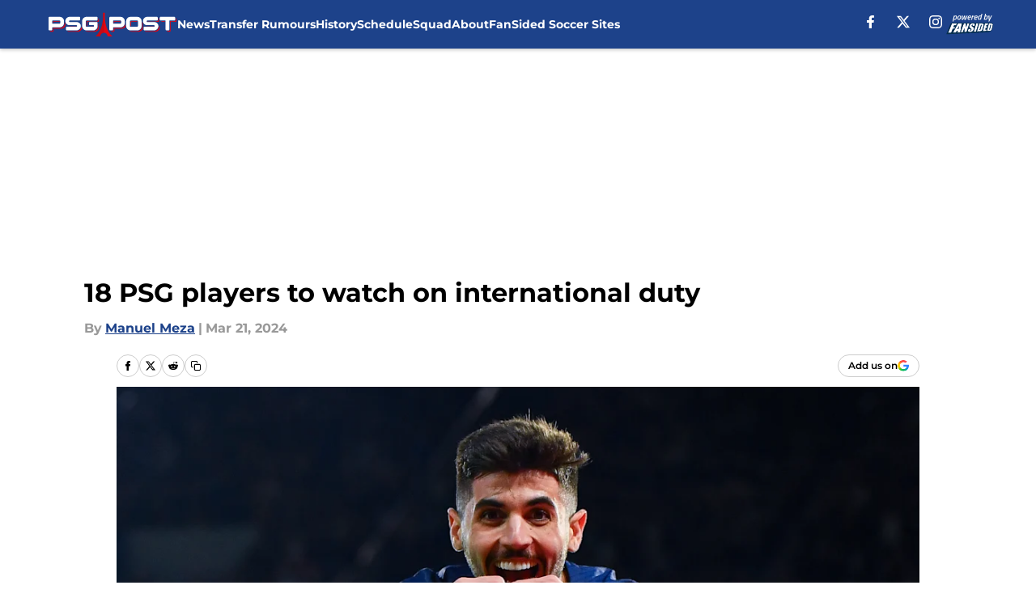

--- FILE ---
content_type: text/html
request_url: https://psgpost.com/posts/18-psg-players-to-watch-on-international-duty-01hsh9hbcg3j
body_size: 62263
content:
<!DOCTYPE html><html lang="en-US" q:render="ssr" q:route="html/" q:container="paused" q:version="1.15.0" q:base="https://assets.minutemediacdn.com/vl-prod/build/" q:locale="" q:manifest-hash="yk8g5o" q:instance="m8k4gfyyra"><!--qv q:id=0 q:key=tntn:Qb_0--><!--qv q:id=1 q:key=uXAr:vp_3--><!--qv q:s q:sref=1 q:key=--><head q:head><!--qv q:id=2 q:key=0YpJ:vp_0--><!--qv q:key=nO_0--><meta charset="utf-8" q:head><link href="https://fonts.googleapis.com" rel="preconnect" crossOrigin="" q:key="https://fonts.googleapis.com" q:head><link href="https://fonts.gstatic.com" rel="preconnect" crossOrigin="" q:key="https://fonts.gstatic.com" q:head><link href="https://fonts.googleapis.com/css2?family=Inter:wght@400;700;800&amp;family=Roboto:wght@100;200;300;400;500;600;700;800;900&amp;display=swap" rel="stylesheet" q:key="google-fonts" q:head><title q:head>18 PSG players to watch on international duty</title><meta name="viewport" content="width=device-width, initial-scale=1.0" q:head><meta name="description" content="Eighteen Parisians are on duty with their respective national teams during this international break. Let&#39;s take a look at the schedule that awaits them across the globe." q:head><meta property="fb:app_id" content="531030426978426" q:head><meta property="fb:pages" content="103113415949592" q:head><meta property="og:site_name" content="PSG Post" q:head><meta property="og:url" content="https://psgpost.com/posts/18-psg-players-to-watch-on-international-duty-01hsh9hbcg3j" q:head><meta property="og:image:width" content="1440" q:head><meta property="og:image:height" content="810" q:head><meta name="twitter:url" content="https://psgpost.com/posts/18-psg-players-to-watch-on-international-duty-01hsh9hbcg3j" q:head><meta name="twitter:card" content="summary_large_image" q:head><meta name="twitter:image:width" content="1440" q:head><meta name="twitter:image:height" content="810" q:head><meta name="twitter:site" content="@psgpost" q:head><meta name="robots" content="max-image-preview:large" q:head><meta name="theme-color" content="#000000" q:head><meta property="og:type" content="article" q:head><meta property="og:title" content="18 PSG players to watch on international duty" q:head><meta property="og:image" content="https://images2.minutemediacdn.com/image/upload/c_crop,x_609,y_0,w_2738,h_1540/c_fill,w_1440,ar_1440:810,f_auto,q_auto,g_auto/images/GettyImages/mmsport/503/01hsh9v5nwgvfegaw942.jpg" q:head><meta property="og:description" content="Eighteen Parisians are on duty with their respective national teams during this international break. Let&#39;s take a look at the schedule that awaits them across t" q:head><meta property="article:published_time" content="2024-03-21T20:05:58Z" q:head><meta property="article:modified_time" content="2024-03-21T20:05:58Z" q:head><meta property="article:section" content="PSG Squad" q:head><meta property="article:tag" content="PSG" q:head><meta property="article:tag" content="PSG News" q:head><meta property="article:tag" content="Lucas Beraldo" q:head><meta property="article:tag" content="Paris Saint-Germain" q:head><meta property="article:tag" content="PSG Squad" q:head><meta name="twitter:image" content="https://images2.minutemediacdn.com/image/upload/c_crop,x_609,y_0,w_2738,h_1540/c_fill,w_1440,ar_1440:810,f_auto,q_auto,g_auto/images/GettyImages/mmsport/503/01hsh9v5nwgvfegaw942.jpg" q:head><meta name="twitter:title" content="18 PSG players to watch on international duty" q:head><meta name="twitter:description" content="Eighteen Parisians are on duty with their respective national teams during this international break. Let&#39;s take a look at the schedule that awaits them across t" q:head><link rel="preload" href="https://fonts.gstatic.com/s/montserrat/v31/JTUHjIg1_i6t8kCHKm4532VJOt5-QNFgpCu173w5aXo.woff2" as="font" type="font/woff2" crossorigin key="https://fonts.gstatic.com/s/montserrat/v31/JTUHjIg1_i6t8kCHKm4532VJOt5-QNFgpCu173w5aXo.woff2" q:key="https://fonts.gstatic.com/s/montserrat/v31/JTUHjIg1_i6t8kCHKm4532VJOt5-QNFgpCu173w5aXo.woff2" q:head><link rel="preload" href="https://fonts.gstatic.com/s/montserrat/v31/JTUHjIg1_i6t8kCHKm4532VJOt5-QNFgpCuM73w5aXo.woff2" as="font" type="font/woff2" crossorigin key="https://fonts.gstatic.com/s/montserrat/v31/JTUHjIg1_i6t8kCHKm4532VJOt5-QNFgpCuM73w5aXo.woff2" q:key="https://fonts.gstatic.com/s/montserrat/v31/JTUHjIg1_i6t8kCHKm4532VJOt5-QNFgpCuM73w5aXo.woff2" q:head><link rel="preload" href="https://fonts.gstatic.com/s/roboto/v50/KFOMCnqEu92Fr1ME7kSn66aGLdTylUAMQXC89YmC2DPNWubEbVmUiAo.woff2" as="font" type="font/woff2" crossorigin key="https://fonts.gstatic.com/s/roboto/v50/KFOMCnqEu92Fr1ME7kSn66aGLdTylUAMQXC89YmC2DPNWubEbVmUiAo.woff2" q:key="https://fonts.gstatic.com/s/roboto/v50/KFOMCnqEu92Fr1ME7kSn66aGLdTylUAMQXC89YmC2DPNWubEbVmUiAo.woff2" q:head><link rel="preload" href="https://fonts.gstatic.com/s/roboto/v50/KFOMCnqEu92Fr1ME7kSn66aGLdTylUAMQXC89YmC2DPNWuYaalmUiAo.woff2" as="font" type="font/woff2" crossorigin key="https://fonts.gstatic.com/s/roboto/v50/KFOMCnqEu92Fr1ME7kSn66aGLdTylUAMQXC89YmC2DPNWuYaalmUiAo.woff2" q:key="https://fonts.gstatic.com/s/roboto/v50/KFOMCnqEu92Fr1ME7kSn66aGLdTylUAMQXC89YmC2DPNWuYaalmUiAo.woff2" q:head><link rel="preload" href="https://fonts.gstatic.com/s/roboto/v50/KFOMCnqEu92Fr1ME7kSn66aGLdTylUAMQXC89YmC2DPNWuYjalmUiAo.woff2" as="font" type="font/woff2" crossorigin key="https://fonts.gstatic.com/s/roboto/v50/KFOMCnqEu92Fr1ME7kSn66aGLdTylUAMQXC89YmC2DPNWuYjalmUiAo.woff2" q:key="https://fonts.gstatic.com/s/roboto/v50/KFOMCnqEu92Fr1ME7kSn66aGLdTylUAMQXC89YmC2DPNWuYjalmUiAo.woff2" q:head><link rel="icon" href="https://images2.minutemediacdn.com/image/upload/v1668092900/shape/cover/sport/favicon_2-2297afc86743081813b8149751da8640.ico" q:head><link rel="canonical" href="https://psgpost.com/posts/18-psg-players-to-watch-on-international-duty-01hsh9hbcg3j" q:head><link rel="preconnect" href="https://images2.minutemediacdn.com" crossorigin="anonymous" q:head><link rel="dns-prefetch" href="https://images2.minutemediacdn.com" q:head><style type="text/css" q:head>@font-face {font-family: 'Montserrat';
  font-style: normal;
  font-weight: 600;
  font-display: swap;
  src: url(https://fonts.gstatic.com/s/montserrat/v31/JTUHjIg1_i6t8kCHKm4532VJOt5-QNFgpCu173w5aXo.woff2) format('woff2');
  unicode-range: U+0000-00FF, U+0131, U+0152-0153, U+02BB-02BC, U+02C6, U+02DA, U+02DC, U+0304, U+0308, U+0329, U+2000-206F, U+20AC, U+2122, U+2191, U+2193, U+2212, U+2215, U+FEFF, U+FFFD;}@font-face {font-family: 'Montserrat';
  font-style: normal;
  font-weight: 700;
  font-display: swap;
  src: url(https://fonts.gstatic.com/s/montserrat/v31/JTUHjIg1_i6t8kCHKm4532VJOt5-QNFgpCuM73w5aXo.woff2) format('woff2');
  unicode-range: U+0000-00FF, U+0131, U+0152-0153, U+02BB-02BC, U+02C6, U+02DA, U+02DC, U+0304, U+0308, U+0329, U+2000-206F, U+20AC, U+2122, U+2191, U+2193, U+2212, U+2215, U+FEFF, U+FFFD;}@font-face {font-family: 'Roboto';
  font-style: normal;
  font-weight: 400;
  font-stretch: normal;
  font-display: swap;
  src: url(https://fonts.gstatic.com/s/roboto/v50/KFOMCnqEu92Fr1ME7kSn66aGLdTylUAMQXC89YmC2DPNWubEbVmUiAo.woff2) format('woff2');
  unicode-range: U+0000-00FF, U+0131, U+0152-0153, U+02BB-02BC, U+02C6, U+02DA, U+02DC, U+0304, U+0308, U+0329, U+2000-206F, U+20AC, U+2122, U+2191, U+2193, U+2212, U+2215, U+FEFF, U+FFFD;}@font-face {font-family: 'Roboto';
  font-style: normal;
  font-weight: 600;
  font-stretch: normal;
  font-display: swap;
  src: url(https://fonts.gstatic.com/s/roboto/v50/KFOMCnqEu92Fr1ME7kSn66aGLdTylUAMQXC89YmC2DPNWuYaalmUiAo.woff2) format('woff2');
  unicode-range: U+0000-00FF, U+0131, U+0152-0153, U+02BB-02BC, U+02C6, U+02DA, U+02DC, U+0304, U+0308, U+0329, U+2000-206F, U+20AC, U+2122, U+2191, U+2193, U+2212, U+2215, U+FEFF, U+FFFD;}@font-face {font-family: 'Roboto';
  font-style: normal;
  font-weight: 700;
  font-stretch: normal;
  font-display: swap;
  src: url(https://fonts.gstatic.com/s/roboto/v50/KFOMCnqEu92Fr1ME7kSn66aGLdTylUAMQXC89YmC2DPNWuYjalmUiAo.woff2) format('woff2');
  unicode-range: U+0000-00FF, U+0131, U+0152-0153, U+02BB-02BC, U+02C6, U+02DA, U+02DC, U+0304, U+0308, U+0329, U+2000-206F, U+20AC, U+2122, U+2191, U+2193, U+2212, U+2215, U+FEFF, U+FFFD;}</style><style q:head>:root {--color-black:#000000;--color-blue:#0066CC;--color-darkGrey:#999999;--color-grey:#cccccc;--color-lightGrey:#F7F7F7;--color-primary:#1D428A;--color-secondary:#ee0000;--color-white:#FFFFFF;--font-family-big:Montserrat;--font-weight-big:700;--font-size-big-lg:14px;--font-size-big-md:14px;--font-size-big-sm:12px;--font-family-bigger:Montserrat;--font-weight-bigger:700;--font-size-bigger-lg:16px;--font-size-bigger-md:16px;--font-size-bigger-sm:14px;--font-family-gigantic:Montserrat;--font-weight-gigantic:700;--font-size-gigantic-lg:32px;--font-size-gigantic-md:24px;--font-size-gigantic-sm:22px;--font-family-huge:Montserrat;--font-weight-huge:700;--font-size-huge-lg:24px;--font-size-huge-md:22px;--font-size-huge-sm:18px;--font-family-large:Montserrat;--font-weight-large:700;--font-size-large-lg:20px;--font-size-large-md:20px;--font-size-large-sm:16px;--font-family-normal:Roboto;--font-weight-normal:400;--font-size-normal-lg:18px;--font-size-normal-md:18px;--font-size-normal-sm:18px;--font-family-tiny:Montserrat;--font-weight-tiny:700;--font-size-tiny-lg:12px;--font-size-tiny-md:12px;--font-size-tiny-sm:10px;}</style><script async type="text/javascript" id="clientApiData" q:key="clientApiData" q:head>window.clientApiData = {"pageData":{"distributionChannels":["author|mmeza","more-stories","psg-news","psg-squad","recent-posts"],"language":"en","experiments":[],"pageType":"PostPage","articleId":"01hsh9hbcg3j","property":"503","contentTags":["PSG","PSG News","Lucas Beraldo","Paris Saint-Germain","PSG Squad"],"isMobileViewer":false,"topic":"Paris Saint-Germain FC","vertical":"SOCCER","siteName":"PSG Post","resourceID":"01hsh9hbcg3j","autoTags":[]},"paletteData":{"colors":{"black":"#000000","blue":"#0066CC","darkGrey":"#999999","grey":"#cccccc","lightGrey":"#F7F7F7","primary":"#1D428A","secondary":"#ee0000","white":"#FFFFFF"},"fonts":[{"family":"Montserrat","stylesheetUrl":"https://fonts.googleapis.com/css?family=Montserrat:600,700&display=swap","type":"stylesheetUrl","weights":["700"]},{"family":"Roboto","stylesheetUrl":"https://fonts.googleapis.com/css?family=Roboto:400,600,700&display=swap","type":"stylesheetUrl","weights":["400"]}],"typography":{"big":{"fontFamily":"Montserrat","fontWeight":700,"screenSizes":{"large":14,"medium":14,"small":12}},"bigger":{"fontFamily":"Montserrat","fontWeight":700,"screenSizes":{"large":16,"medium":16,"small":14}},"gigantic":{"fontFamily":"Montserrat","fontWeight":700,"screenSizes":{"large":32,"medium":24,"small":22}},"huge":{"fontFamily":"Montserrat","fontWeight":700,"screenSizes":{"large":24,"medium":22,"small":18}},"large":{"fontFamily":"Montserrat","fontWeight":700,"screenSizes":{"large":20,"medium":20,"small":16}},"normal":{"fontFamily":"Roboto","fontWeight":400,"screenSizes":{"large":18,"medium":18,"small":18}},"tiny":{"fontFamily":"Montserrat","fontWeight":700,"screenSizes":{"large":12,"medium":12,"small":10}}}}};</script><script type="text/javascript" id="OneTrustAutoBlock" q:key="oneTrustAutoBlock" q:head></script><script type="text/javascript" src="https://cdn-ukwest.onetrust.com/scripttemplates/otSDKStub.js" id="OneTrustURL" data-domain-script="01948883-cdc5-73d6-a267-dd1f0a86d169" q:key="oneTrustStub" q:head></script><script type="text/javascript" src="https://cdn.cookielaw.org/opt-out/otCCPAiab.js" id="OneTrustIAB" ccpa-opt-out-ids="C0004" ccpa-opt-out-geo="ca" ccpa-opt-out-lspa="true" q:key="oneTrustIAB" q:head></script><script type="text/javascript" id="OneTrustInit" q:key="oneTrustInit" q:head>
      function OptanonWrapper() {
      const geoData = OneTrust.getGeolocationData?.();
      const isUS = (geoData?.country === "US");
      const groups = window.OnetrustActiveGroups || '';
      const consentGiven = groups.includes(',C0004,');

      const shouldLoadAutoBlockScript = !isUS || (isUS && !consentGiven);

      // Update Permutive consent based on current consent status
      function updatePermutiveConsent(hasConsent) {
        function attemptUpdate() {
          if (window.permutive && typeof window.permutive.consent === 'function') {
            if (hasConsent) {
              window.permutive.consent({ "opt_in": true, "token": "CONSENT_CAPTURED" });
            } else {
              window.permutive.consent({ "opt_in": false });
            }
            return true;
          }
          return false;
        }

        // Try immediately
        if (!attemptUpdate()) {
          // If Permutive isn't ready, retry after a short delay
          setTimeout(function() {
            attemptUpdate();
          }, 200);
        }
      }

      // Set initial Permutive consent status
      updatePermutiveConsent(consentGiven);

      // Set up consent change handler to update Permutive when consent changes
      OneTrust.OnConsentChanged(function(eventData) {
        // Use a small delay to ensure OnetrustActiveGroups is updated
        // OneTrust may fire the callback before updating the groups
        setTimeout(function() {
          // Update consent status from event data
          const updatedGroups = window.OnetrustActiveGroups || '';
          const updatedConsentGiven = updatedGroups.includes(',C0004,');
          updatePermutiveConsent(updatedConsentGiven);

          // Handle auto-block script loading and page reload for US users
          // If user is in US and opts out (no longer has consent), load auto-block
          if (isUS && !updatedConsentGiven) {
            loadAutoBlockScript();
            location.reload();
          }
        }, 150);
      });

      if (shouldLoadAutoBlockScript) {
        loadAutoBlockScript();
      }

      function loadAutoBlockScript() {
        const autoBlockScript = document.getElementById('OneTrustAutoBlock');
        if (autoBlockScript && !autoBlockScript.src) {
          autoBlockScript.src = 'https://cdn-ukwest.onetrust.com/consent/01948883-cdc5-73d6-a267-dd1f0a86d169/OtAutoBlock.js';
        }
      }
    }
  </script><script async src="https://accounts.google.com/gsi/client" id="google-auth" q:key="google-auth" q:head></script><script type="text/javascript" id="mmBCPageData" q:key="mmBCPageData" q:head>
        window.mmBCPageData = {
          property: '503',
          authors: ["mmeza"],
          pageType: 'PostPage',
        };</script><script async type="text/javascript" id="update-hem-cookie" q:key="update-hem-cookie" q:head>
      (function () {
        function getCookie(name) {
          const value = '; ' + document.cookie;
          const parts = value.split('; ' + name + '=');
          if (parts.length === 2) {
            return parts.pop().split(";").shift();
          }
          return null;
        }

        function processUserId(userId) {
            if (!userId) return;
            document.cookie = 'mm_bc_user_sha' + '=' + userId + '; path=/; max-age=31536000; Secure; SameSite=Lax';
        }

        const existingValue = getCookie('mm_bc_user_sha');
        if (existingValue) {
          processUserId(existingValue);
          return;
        }

        if (window.dataLayer && Array.isArray(window.dataLayer)) {
          const found = window.dataLayer.find(e => e.bc_reg_user_id);
          if (found) {
            processUserId(found.bc_reg_user_id);
            return;
          }
        }

        // Intercept future pushes to dataLayer and capture bc_reg_user_id
        if (window.dataLayer) {
          const originalPush = window.dataLayer.push;
          window.dataLayer.push = function () {
            for (let arg of arguments) {
              if (arg.bc_reg_user_id) {
                processUserId(arg.bc_reg_user_id);
              }
            }
            return originalPush.apply(window.dataLayer, arguments);
          };
        }
    })();
  </script><script id="chartbeatData" type="text/javascript" q:key="chartbeatData" q:head>
    window._sf_async_config = {
      uid: 67224,
      domain: 'psgpost.com',
      useCanonical: true,
      useCanonicalDomain: true,
      flickerControl: false,
      sections: 'PSG Squad',
      authors: 'Manuel Meza'
    };
  </script><script id="chartbeatHeadline" type="text/javascript" src="https://static.chartbeat.com/js/chartbeat_mab.js" async q:key="chartbeatHeadline" q:head></script><script src="https://ak.sail-horizon.com/spm/spm.v1.min.js" id="sailthru" async q:key="sailthru" q:head></script><script id="sailthruInit" type="text/javascript" q:key="sailthruInit" q:head>
    // Wait for Sailthru to be available on window before initializing
    (function checkSailthru(attempts = 0) {
      if (typeof window.Sailthru !== 'undefined') {
        Sailthru.init({ customerId: 'c92e7ba97ddecf8d779ded02d904b48b' });
      } else if (attempts < 3) {
        // Check again after a short delay, limit to 3 attempts
        setTimeout(() => checkSailthru(attempts + 1), 100);
      }
    })();
  </script><script src="https://static.chartbeat.com/js/chartbeat.js" async type="text/javascript" class="optanon-category-C0002 optanon-category-SPD_BG" q:key="chartbeat" q:head></script><script src="https://static.chartbeat.com/js/subscriptions.js" async type="text/javascript" q:key="chartbeatSubscriptions" q:head></script><script id="chartbeatConversion" type="text/javascript" q:key="chartbeatConversion" q:head>
    class ChartbeatConversionEvents {
      constructor() {
        this.isAttached = false;
        this.observer = null;
        this.originalPushState = history.pushState;
        this.init();
      }

      // Form finders
      findRegForm() {
        // Return the iframe container since we can't access cross-origin iframe content
        const form = document.getElementById('voltax-auth-openpass');
        const iframe = form?.querySelector('iframe');
        return iframe || null;
      }

      findNewsletterForm() {
        return document.getElementsByClassName('bcForm')[0]?.querySelector('input[type="text"]') || null;
      }

      // Track event helper
      track(eventName) {
        if (typeof window.chartbeat === 'function') {
          chartbeat(eventName);
        }
      }

      // Creates a tracker with start/complete/cancel state management
      createTracker(prefix) {
        let hasShown = false;
        let hasStarted = false;
        let hasCompleted = false;
        let hasCanceled = false;
        
        return {
          shown: () => { hasShown = true; this.track(prefix + 'Shown'); },
          start: () => { hasStarted = true; this.track(prefix + 'Start'); },
          complete: () => { hasCompleted = true; if (hasStarted) this.track(prefix + 'Complete'); },
          cancel: () => { 
            if (hasShown && !hasCompleted && !hasCanceled) {
              hasCanceled = true;
              this.track(prefix + 'Cancel');
            }
          }
        };
      }

      // Registration Wall tracking
      setupRegistrationTracking(regForm) {
        const reg = this.createTracker('trackRegistration');
        reg.shown();
        
        // Start: any auth button click or openpass form
        regForm.querySelectorAll('.voltax-auth-button, .voltax-auth-google-button')
          .forEach(btn => btn.addEventListener('click', reg.start, { once: true }));

        // OpenPass iframe tracking
        const iframe = regForm.querySelector('#voltax-auth-openpass').querySelector('iframe');
        if (!iframe) {
          return;
        }
        
        let hasInteracted = false;
        // Only event that is triggered when the user is interacting with the iframe
        iframe.addEventListener('mouseenter', () => {
          hasInteracted = true;
          reg.start();
        }, { once: true });

        // Complete: when "voltax_auth_provider" is set in local storage
        // Cancel: when modal closes without completing (modal removed from DOM)
        const regObserver = new MutationObserver(() => {
          if (localStorage.getItem('voltax_auth_provider')) {
            reg.complete();
            regObserver.disconnect();
          } else if (!iframe.isConnected) {
            reg.cancel();
            regObserver.disconnect();
          }
        });
        regObserver.observe(document.body, { childList: true, subtree: true });
        
        // Cancel: leave page without completing (user navigates away)
        window.addEventListener('beforeunload', reg.cancel);
      }

      // Newsletter tracking
      setupNewsletterTracking(newsletterForm) {
        const nl = this.createTracker('trackNewsletterSignup');
        nl.shown();
        
        const emailInput = newsletterForm.querySelector('input[type="text"]');
        const submitBtn = newsletterForm.querySelector('.blueConicButton input[type="submit"]');
        
        // Start: focus email input
        if (emailInput) {
          emailInput.addEventListener('focus', nl.start, { once: true });
        }
        
        // Complete: form submit or button click
        newsletterForm.addEventListener('submit', nl.complete, { once: true });
        if (submitBtn) {
          submitBtn.addEventListener('click', nl.complete, { once: true });
        }
        
        // Cancel: leave page, URL change (finite scroll), or form is removed from DOM
        window.addEventListener('beforeunload', nl.cancel);
        window.addEventListener('popstate', nl.cancel);
        
        // Cancel: when modal closes without completing (form removed from DOM)
        const nlObserver = new MutationObserver(() => {
          if (!newsletterForm.isConnected) {
            nl.cancel();
            nlObserver.disconnect();
          }
        });
        nlObserver.observe(document.body, { childList: true, subtree: true });
        
        const originalPushState = this.originalPushState;
        history.pushState = function(...args) {
          nl.cancel();
          return originalPushState.apply(history, args);
        };
      }

      attachListener() {
        if (this.isAttached) return;
        
        const regForm = this.findRegForm();
        const newsletterForm = this.findNewsletterForm();
        
        if (typeof window.chartbeat !== 'function' || (!regForm && !newsletterForm)) return;

        if (regForm) this.setupRegistrationTracking(document.getElementById('voltax-sign-in'));
        if (newsletterForm) this.setupNewsletterTracking(document.getElementsByClassName('bcForm')[0]);

        this.isAttached = true;
        if (this.observer) this.observer.disconnect();
      }

      init() {
        this.observer = new MutationObserver(() => this.attachListener());
        this.observer.observe(document.body, { childList: true, subtree: true });
        this.attachListener();
      }
    }

    window.addEventListener("DOMContentLoaded", () => {
      new ChartbeatConversionEvents();
    });
  </script><script async type="text/javascript" id="cwv-tracker" q:key="cwv-tracker" q:head>
          (function () {
            const SAMPLE_PERCENTAGE = 50;
            if (Math.random() < SAMPLE_PERCENTAGE / 100) {
              const script = document.createElement("script");
              script.src =
                "https://assets.minutemediacdn.com/mm-cwv-tracker/prod/mm-cwv-tracker.js";
              script.async = true;
              document.head.appendChild(script);
            }
          })();
        </script><script async type="text/javascript" id="gtm" data-consent-category="C0001" q:key="gtm" q:head>(function(w,d,s,l,i){w[l]=w[l]||[];w[l].push({'gtm.start': new Date().getTime(),event:'gtm.js'});var f=d.getElementsByTagName(s)[0],j=d.createElement(s),dl=l!='dataLayer'?'&l='+l:'';j.async=true;j.src='https://www.googletagmanager.com/gtm.js?id='+i+dl;f.parentNode.insertBefore(j,f);})(window,document,'script','dataLayer','GTM-TCW5HW')</script><script async type="text/javascript" id="accessibility" data-consent-category="C0001" q:key="accessibility" q:head>const style = document.createElement('style');
style.innerHTML = `
      #INDmenu-btn {
        display:none;
      }
    `;
document.head.appendChild(style);
window.mmClientApi = window.mmClientApi || [];
window.mmClientApi.push('injectAccessibilityIcon', {});</script><script async type="text/javascript" id="Ads placeholders" data-consent-category="C0004" q:key="Ads placeholders" q:head>var placeholders = {
    oneOnOne: {
        id: "div-gpt-ad-1552218089756-0"
    },
    sidebar1: {
        id: "div-sideBar1"
    },
    sidebar2: {
        id: "div-sideBar2"
    },
    top: {
        id: "div-gpt-ad-1552218170642-0"
    },
    stickyBottom: {
        id: "div-sticky-bottom"
    },
    belowTopSection: {
        id: "below-top-section"
    },
    belowSecondSection: {
        id: "below-second-section"
    }
};
mmClientApi.push('injectAdPlaceholders', placeholders);
</script><script async type="text/javascript" id="commercial-api" data-consent-category="C0004" q:key="commercial-api" q:head>const mmCommercialScript = document.createElement('script');
mmCommercialScript.src = 'https://uds-selector.bqstreamer.com/library/fansided/503/code?mm-referer=' + location.href;
document.head.appendChild(mmCommercialScript);</script><script defer type="text/javascript" id="Mini Player" data-consent-category="C0004" q:key="Mini Player" q:head>window.mmClientApi?.push('getPageData', pageDataObject => {
  const noVideoPlayer = pageDataObject?.tags?.find(tag => tag === 'no-video-player');
  if(!noVideoPlayer) {
    const mmVideoScript = document.createElement('script');
    mmVideoScript.src = 'https://players.voltaxservices.io/players/1/code?mm-referer=' + location.href;
    document.head.appendChild(mmVideoScript);
  }
});</script><script type="application/ld+json" q:key="ldArticle" q:head>{"@context":"http://schema.org","@type":"NewsArticle","mainEntityOfPage":{"@type":"WebPage","@id":"https://psgpost.com/posts/18-psg-players-to-watch-on-international-duty-01hsh9hbcg3j"},"headline":"18 PSG players to watch on international duty","image":[{"@type":"ImageObject","url":"https://images2.minutemediacdn.com/image/upload/c_fill,w_1200,ar_1:1,f_auto,q_auto,g_auto/images/GettyImages/mmsport/503/01hsh9v5nwgvfegaw942.jpg","width":1200,"height":1200},{"@type":"ImageObject","url":"https://images2.minutemediacdn.com/image/upload/c_fill,w_1200,ar_16:9,f_auto,q_auto,g_auto/images/GettyImages/mmsport/503/01hsh9v5nwgvfegaw942.jpg","width":1200,"height":675},{"@type":"ImageObject","url":"https://images2.minutemediacdn.com/image/upload/c_fill,w_1200,ar_4:3,f_auto,q_auto,g_auto/images/GettyImages/mmsport/503/01hsh9v5nwgvfegaw942.jpg","width":1200,"height":900}],"datePublished":"2024-03-21T20:05:58Z","dateModified":"2024-03-21T20:05:58Z","publisher":{"@type":"Organization","name":"PSG Post","logo":{"@type":"ImageObject","url":"https://images2.minutemediacdn.com/image/upload/v1668092893/shape/cover/sport/PSGPost_google-news_square-e76c2cab94ef3506e2a5908fabbdcf32.png"}},"description":"Eighteen Parisians are on duty with their respective national teams during this international break. Let's take a look at the schedule that awaits them across the globe.","articleSection":"PSG Squad","author":{"@type":"Person","name":"Manuel Meza","url":"https://psgpost.com/author/mmeza"}}</script><script type="application/ld+json" q:key="ldBreadcrumb" q:head>{"@context":"http://schema.org","@type":"BreadcrumbList","itemListElement":[{"@type":"ListItem","position":1,"name":"Home","item":"https://psgpost.com"},{"@type":"ListItem","position":2,"name":"PSG Squad","item":"https://psgpost.com/psg-squad"}]}</script><script src="https://123p.psgpost.com/script.js" type="text/javascript" async q:key="blueconic" q:head></script><script src="https://assets.minutemediacdn.com/recirculation-widget/prod/mm-recirculation-injector.js" type="text/javascript" async q:key="RecirculationWidget" q:head></script><!--/qv--><!--/qv--><link rel="modulepreload" href="https://assets.minutemediacdn.com/vl-prod/build/q-RFD0BxB0.js"><script type="module" async="true" src="https://assets.minutemediacdn.com/vl-prod/build/q-RFD0BxB0.js"></script><link rel="stylesheet" href="https://assets.minutemediacdn.com/vl-prod/assets/BmgE9L1R-style.css"><link rel="modulepreload" href="https://assets.minutemediacdn.com/vl-prod/build/q-XYi0b4s7.js"><link rel="preload" href="https://assets.minutemediacdn.com/vl-prod/assets/rxmMC_Q6-bundle-graph.json" as="fetch" crossorigin="anonymous"><script type="module" async="true">let b=fetch("https://assets.minutemediacdn.com/vl-prod/assets/rxmMC_Q6-bundle-graph.json");import("https://assets.minutemediacdn.com/vl-prod/build/q-XYi0b4s7.js").then(({l})=>l("https://assets.minutemediacdn.com/vl-prod/build/",b));</script><link rel="modulepreload" href="https://assets.minutemediacdn.com/vl-prod/build/q-CKV4Cmn3.js"><style q:style="nxuput-0" hidden>:root{view-transition-name:none}</style></head><body lang="en"><!--qv q:id=3 q:key=wgGj:vp_1--><!--qv q:key=Ir_2--><!--qv q:id=4 q:key=IOjm:Ir_0--><!--qv q:id=5 q:key=y7mZ:ec_1--><!--qv q:id=6 q:key=HsRY:uX_4--><!--qv q:s q:sref=6 q:key=--><!--qv q:id=7 q:key=2Q82:uX_0--><header q:key="Ma_7"><!--qv q:id=8 q:key=4hHK:Ma_0--><script type="placeholder" hidden q:id="9" on-document:load="q-nzj0Bdhc.js#s_rAMdnXtK8Co[0 1]"></script><!--/qv--><!--qv q:id=a q:key=xtrp:Ma_4--><div class="fixed flex items-center space-between w-full top-0 px-5 md:px-f-2 lg:px-f-1.5 z-50 shadow-header bg-primary h-f-3" q:key="Ut_4"><!--qv q:id=b q:key=yY0a:Ut_0--><div aria-label="More Menu Items" class="block lg:hidden w-6 h-6 min-w-[24px] relative mr-5 cursor-pointer" on:click="q-MFLUEE7_.js#s_xjW80feA0gU[0]" q:key="oy_0" q:id="c"><span class="block absolute h-0.5 ease-in-out duration-200 origin-right-center opacity-1 bg-white top-1 w-full"></span><span class="block absolute h-0.5 ease-in-out duration-200 origin-right-center opacity-1 bg-white top-3 w-full"></span><span class="block absolute h-0.5 ease-in-out duration-200 origin-right-center opacity-1 bg-white top-5 w-full"></span></div><!--/qv--><!--qv q:id=d q:key=aTke:Ut_1--><div style="top:60px;height:calc(100vh - 60px)" class="fixed block lg:hidden w-full ease-in-out duration-300 z-[2] overflow-y-auto opacity-0 -left-full bg-white" q:key="rG_3"><nav><ul class="m-5"><!--qv q:id=e q:key=DVWB:0--><!--qv q:id=f q:key=LnC7:QF_1--><li class="list-none mb-5 leading-5 w-full" q:key="r0_1"><!--qv q:id=g q:key=deAA:r0_0--><h4 q:key="SZ_1"><!--qv q:s q:sref=g q:key=--><a href="https://psgpost.com/psg-news" class="mobile-nav-top text-black font-group-bigger" on:click="q-Bj2-5roT.js#s_av6wsRFPToI[0]" q:id="h"><!--t=i-->News<!----></a><!--/qv--></h4><!--/qv--></li><!--/qv--><!--/qv--><!--qv q:id=j q:key=DVWB:1--><!--qv q:id=k q:key=LnC7:QF_1--><li class="list-none mb-5 leading-5 w-full" q:key="r0_1"><!--qv q:id=l q:key=deAA:r0_0--><h4 q:key="SZ_1"><!--qv q:s q:sref=l q:key=--><a href="https://psgpost.com/psg-transfer-rumours" class="mobile-nav-top text-black font-group-bigger" on:click="q-Bj2-5roT.js#s_av6wsRFPToI[0]" q:id="m"><!--t=n-->Transfer Rumours<!----></a><!--/qv--></h4><!--/qv--></li><!--/qv--><!--/qv--><!--qv q:id=o q:key=DVWB:2--><!--qv q:id=p q:key=LnC7:QF_1--><li class="list-none mb-5 leading-5 w-full" q:key="r0_1"><!--qv q:id=q q:key=deAA:r0_0--><h4 q:key="SZ_1"><!--qv q:s q:sref=q q:key=--><a href="https://psgpost.com/psg-history" class="mobile-nav-top text-black font-group-bigger" on:click="q-Bj2-5roT.js#s_av6wsRFPToI[0]" q:id="r"><!--t=s-->History<!----></a><!--/qv--></h4><!--/qv--></li><!--/qv--><!--/qv--><!--qv q:id=t q:key=DVWB:3--><!--qv q:id=u q:key=LnC7:QF_1--><li class="list-none mb-5 leading-5 w-full" q:key="r0_1"><!--qv q:id=v q:key=deAA:r0_0--><h4 q:key="SZ_1"><!--qv q:s q:sref=v q:key=--><a href="https://psgpost.com/psg-schedule" class="mobile-nav-top text-black font-group-bigger" on:click="q-Bj2-5roT.js#s_av6wsRFPToI[0]" q:id="w"><!--t=x-->Schedule<!----></a><!--/qv--></h4><!--/qv--></li><!--/qv--><!--/qv--><!--qv q:id=y q:key=DVWB:4--><!--qv q:id=z q:key=LnC7:QF_1--><li class="list-none mb-5 leading-5 w-full" q:key="r0_1"><!--qv q:id=10 q:key=deAA:r0_0--><h4 q:key="SZ_1"><!--qv q:s q:sref=10 q:key=--><a href="https://psgpost.com/psg-squad" class="mobile-nav-top text-black font-group-bigger" on:click="q-Bj2-5roT.js#s_av6wsRFPToI[0]" q:id="11"><!--t=12-->Squad<!----></a><!--/qv--></h4><!--/qv--></li><!--/qv--><!--/qv--><!--qv q:id=13 q:key=DVWB:5--><!--qv q:id=14 q:key=LnC7:QF_1--><li class="list-none mb-5 leading-5 w-full" q:key="r0_1"><!--qv q:id=15 q:key=deAA:r0_0--><h4 q:key="SZ_1"><!--qv q:s q:sref=15 q:key=--><a href="https://psgpost.com/about/" class="mobile-nav-top text-black font-group-bigger" on:click="q-Bj2-5roT.js#s_av6wsRFPToI[0]" q:id="16"><!--t=17-->About<!----></a><!--/qv--></h4><!--/qv--></li><!--/qv--><!--/qv--><!--qv q:id=18 q:key=DVWB:6--><!--qv q:id=19 q:key=LnC7:QF_1--><li class="list-none mb-5 leading-5 w-full" q:key="r0_1"><!--qv q:id=1a q:key=deAA:r0_0--><h4 q:key="SZ_1"><!--qv q:s q:sref=1a q:key=--><a href="https://fansided.com/network/soccer/" class="mobile-nav-top text-black font-group-bigger" on:click="q-Bj2-5roT.js#s_av6wsRFPToI[0]" q:id="1b"><!--t=1c-->FanSided Soccer Sites<!----></a><!--/qv--></h4><!--/qv--></li><!--/qv--><!--/qv--></ul></nav><!--qv q:key=rG_2--><!--qv q:id=1d q:key=fUhI:rG_0--><div class="h-[1px] m-5 bg-lightGrey" q:key="Im_0"></div><!--/qv--><div class="mt-10 mr-4 mb-4 ml-6"><!--qv q:id=1e q:key=lIX3:rG_1--><nav q:key="jV_2"><h4 class="mb-4 text-black font-group-bigger" q:key="jV_0" q:id="1f"><!--t=1g-->Follow Us<!----></h4><ul class="inline-grid gap-5 grid-flow-col list-none"><li class="flex w-5 justify-center" q:key="0"><!--qv q:id=1h q:key=o0Sj:jV_1--><a target="_blank" rel="noopener noreferrer" aria-label="facebook" href="https://twitter.com/psgpost" class="[&amp;&gt;svg]:h-4 [&amp;&gt;svg]:fill-primary [&amp;&gt;svg]:hover:fill-primary" q:key="4t_2" q:id="1i"><svg xmlns="http://www.w3.org/2000/svg" viewBox="0 0 34.28 64"><g id="Layer_2" data-name="Layer 2"><g id="Layer_1-2" data-name="Layer 1"><path d="M10.17,64V36H0V24.42H10.17V15.59c0-10,6-15.59,15.14-15.59a61.9,61.9,0,0,1,9,.78v9.86H29.23c-5,0-6.53,3.09-6.53,6.26v7.52H33.81L32,36H22.7V64Z"/></g></g></svg></a><!--/qv--></li><li class="flex w-5 justify-center" q:key="1"><!--qv q:id=1j q:key=o0Sj:jV_1--><a target="_blank" rel="noopener noreferrer" aria-label="X" href="https://twitter.com/psgpost" class="[&amp;&gt;svg]:h-4 [&amp;&gt;svg]:fill-primary [&amp;&gt;svg]:hover:fill-primary" q:key="4t_1" q:id="1k"><!--qv q:id=1l q:key=i4KS:4t_0--><svg xmlns="http://www.w3.org/2000/svg" width="16" height="16" viewBox="0 0 16 16" q:key="7y_0" q:id="1m"><title>Share on X</title><path d="M12.6.75h2.454l-5.36 6.142L16 15.25h-4.937l-3.867-5.07-4.425 5.07H.316l5.733-6.57L0 .75h5.063l3.495 4.633L12.601.75Zm-.86 13.028h1.36L4.323 2.145H2.865z"></path></svg><!--/qv--></a><!--/qv--></li><li class="flex w-5 justify-center" q:key="2"><!--qv q:id=1n q:key=o0Sj:jV_1--><a target="_blank" rel="noopener noreferrer" aria-label="instagram" href="https://www.instagram.com/psgpostfs/" class="[&amp;&gt;svg]:h-4 [&amp;&gt;svg]:fill-primary [&amp;&gt;svg]:hover:fill-primary" q:key="4t_2" q:id="1o"><svg xmlns="http://www.w3.org/2000/svg" viewBox="0 0 64 64"><g id="Layer_2" data-name="Layer 2"><g id="Layer_1-2" data-name="Layer 1"><path d="M32,5.77c8.54,0,9.56,0,12.93.18a17.81,17.81,0,0,1,5.94,1.1,9.87,9.87,0,0,1,3.68,2.4A9.87,9.87,0,0,1,57,13.13a17.81,17.81,0,0,1,1.1,5.94c.15,3.37.18,4.39.18,12.93s0,9.56-.18,12.93A17.81,17.81,0,0,1,57,50.87,10.66,10.66,0,0,1,50.87,57a17.81,17.81,0,0,1-5.94,1.1c-3.37.15-4.39.18-12.93.18s-9.56,0-12.93-.18A17.81,17.81,0,0,1,13.13,57a9.87,9.87,0,0,1-3.68-2.4,9.87,9.87,0,0,1-2.4-3.68A17.81,17.81,0,0,1,6,44.93C5.8,41.56,5.77,40.54,5.77,32s0-9.56.18-12.93a17.81,17.81,0,0,1,1.1-5.94,9.87,9.87,0,0,1,2.4-3.68,9.87,9.87,0,0,1,3.68-2.4A17.81,17.81,0,0,1,19.07,6c3.37-.15,4.39-.18,12.93-.18M32,0c-8.69,0-9.78,0-13.19.19A23.59,23.59,0,0,0,11,1.68,15.67,15.67,0,0,0,5.37,5.37,15.67,15.67,0,0,0,1.68,11,23.59,23.59,0,0,0,.19,18.81C0,22.22,0,23.31,0,32s0,9.78.19,13.19A23.59,23.59,0,0,0,1.68,53a15.67,15.67,0,0,0,3.69,5.67A15.67,15.67,0,0,0,11,62.32a23.59,23.59,0,0,0,7.77,1.49C22.22,64,23.31,64,32,64s9.78,0,13.19-.19A23.59,23.59,0,0,0,53,62.32,16.34,16.34,0,0,0,62.32,53a23.59,23.59,0,0,0,1.49-7.77C64,41.78,64,40.69,64,32s0-9.78-.19-13.19A23.59,23.59,0,0,0,62.32,11a15.67,15.67,0,0,0-3.69-5.67A15.67,15.67,0,0,0,53,1.68,23.59,23.59,0,0,0,45.19.19C41.78,0,40.69,0,32,0Z"/><path d="M32,15.57A16.43,16.43,0,1,0,48.43,32,16.42,16.42,0,0,0,32,15.57Zm0,27.1A10.67,10.67,0,1,1,42.67,32,10.67,10.67,0,0,1,32,42.67Z"/><circle cx="49.08" cy="14.92" r="3.84"/></g></g></svg></a><!--/qv--></li></ul></nav><!--/qv--></div><!--/qv--></div><!--/qv--><div class="flex items-center gap-5 grow h-full lg:ml-f-1.5"><!--qv q:id=1p q:key=LamO:Ut_2--><a href="https://psgpost.com/" class="inline-flex items-center items-start duration-200 w-auto h-f-1.5" q:key="L5_0"><img src="data:image/svg+xml,%3C%3Fxml%20version%3D%221.0%22%20encoding%3D%22utf-8%22%3F%3E%0A%3C!--%20Generator%3A%20Adobe%20Illustrator%2024.0.3%2C%20SVG%20Export%20Plug-In%20.%20SVG%20Version%3A%206.00%20Build%200)%20%20--%3E%0A%3Csvg%20version%3D%221.1%22%20xmlns%3D%22http%3A%2F%2Fwww.w3.org%2F2000%2Fsvg%22%20xmlns%3Axlink%3D%22http%3A%2F%2Fwww.w3.org%2F1999%2Fxlink%22%20x%3D%220px%22%20y%3D%220px%22%0A%09%20viewBox%3D%220%200%201061.6%20200%22%20style%3D%22enable-background%3Anew%200%200%201061.6%20200%3B%22%20xml%3Aspace%3D%22preserve%22%3E%0A%3Cstyle%20type%3D%22text%2Fcss%22%3E%0A%09.st0%7Bfill%3A%23231F20%3B%7D%0A%09.st1%7Bfill%3A%23004170%3B%7D%0A%09.st2%7Bfill%3A%23E30613%3B%7D%0A%09.st3%7Bfill%3A%23FFFFFF%3B%7D%0A%09.st4%7Bopacity%3A0.2%3Bfill%3A%23231F20%3B%7D%0A%09.st5%7Bopacity%3A0.15%3Bfill%3A%23231F20%3B%7D%0A%3C%2Fstyle%3E%0A%3Cg%20id%3D%22Template%22%3E%0A%3C%2Fg%3E%0A%3Cg%20id%3D%22Layer_2%22%3E%0A%09%3Cpath%20class%3D%22st2%22%20d%3D%22M133.8%2C74.6v14.7c0%2C7.6-1.9%2C14.7-5.6%2C20.9c-3.7%2C6.2-8.7%2C11.2-14.9%2C14.9c-6.3%2C3.7-13.3%2C5.6-20.9%2C5.6h-56v12.4%0A%09%09c0%2C3.6-1.3%2C6.8-3.9%2C9.3c-2.5%2C2.5-5.8%2C3.9-9.3%2C3.9h-13c0.1%2C0%2C0.1%2C0.1%2C0.2%2C0.2c0.2%2C0.2%2C0.3%2C0.5%2C0.6%2C0.7c0.2%2C0.2%2C0.4%2C0.4%2C0.7%2C0.6%0A%09%09c0.2%2C0.2%2C0.3%2C0.5%2C0.6%2C0.7c0.2%2C0.2%2C0.4%2C0.4%2C0.7%2C0.6c0.2%2C0.2%2C0.3%2C0.5%2C0.6%2C0.7c1.5%2C1.5%2C3.3%2C2.3%2C5.4%2C2.3h15.4c2.1%2C0%2C3.9-0.8%2C5.4-2.3%0A%09%09c1.5-1.5%2C2.3-3.3%2C2.3-5.4v-15.4c0-0.7%2C0.2-1.3%2C0.8-1.8c0.5-0.5%2C1.1-0.8%2C1.9-0.8h59c6.6%2C0%2C12.6-1.6%2C18.1-4.9c5.5-3.2%2C9.8-7.6%2C13-13%0A%09%09c3.2-5.4%2C4.8-11.5%2C4.8-18.1v-6.6c0%2C0%2C0-0.1-0.1-0.1C135.8%2C88.1%2C134%2C81.7%2C133.8%2C74.6z%22%2F%3E%0A%09%3Cpath%20class%3D%22st2%22%20d%3D%22M42.6%2C80.7c0.5-0.5%2C1.1-0.8%2C1.9-0.8h47.5v-5.5l-55.6%2C0v14.5h5.5v-6.4C41.9%2C81.8%2C42.1%2C81.2%2C42.6%2C80.7z%22%2F%3E%0A%09%3Cpath%20class%3D%22st2%22%20d%3D%22M267.3%2C135.9c-3.7%2C6.2-8.8%2C11.2-15.1%2C14.9c-6.4%2C3.8-13.5%2C5.7-21.1%2C5.7h-76.5c0.1%2C0%2C0.1%2C0.1%2C0.2%2C0.2%0A%09%09c0.2%2C0.2%2C0.3%2C0.5%2C0.6%2C0.7c0.2%2C0.2%2C0.4%2C0.4%2C0.7%2C0.6c0.2%2C0.2%2C0.3%2C0.5%2C0.6%2C0.7c0.2%2C0.2%2C0.4%2C0.4%2C0.7%2C0.6c0.2%2C0.2%2C0.3%2C0.5%2C0.6%2C0.7%0A%09%09c1.5%2C1.5%2C3.3%2C2.3%2C5.4%2C2.3h79c6.6%2C0%2C12.7-1.6%2C18.3-4.9c5.5-3.3%2C9.9-7.6%2C13.2-13c1.9-3.1%2C3.2-6.5%2C4-10c-3-5.7-4.6-12-4.6-18.7%0A%09%09C273%2C122.8%2C271%2C129.7%2C267.3%2C135.9z%22%2F%3E%0A%09%3Cpath%20class%3D%22st2%22%20d%3D%22M231.3%2C114c0-0.2-0.1-0.6-0.5-1.2h-57.6c-3.1%2C0-6.1-0.4-9-1c1%2C0.7%2C2.1%2C1.4%2C3.2%2C2.1c0.4%2C0.3%2C0.9%2C0.5%2C1.3%2C0.7%0A%09%09H231C231.1%2C114.4%2C231.3%2C114.2%2C231.3%2C114z%22%2F%3E%0A%09%3Cpath%20class%3D%22st2%22%20d%3D%22M346%2C113.6c0.2%2C0.2%2C0.4%2C0.4%2C0.7%2C0.6c0.1%2C0.1%2C0.2%2C0.3%2C0.3%2C0.4l23.6%2C0l0-1.8h-25.4c0.1%2C0%2C0.1%2C0.1%2C0.2%2C0.2%0A%09%09C345.6%2C113.2%2C345.8%2C113.4%2C346%2C113.6z%22%2F%3E%0A%09%3Cpath%20class%3D%22st2%22%20d%3D%22M415.7%2C77.7c1.5-1.5%2C2.3-3.3%2C2.3-5.5V56.8c0-2.2-0.8-4-2.3-5.5c-0.2-0.2-0.5-0.4-0.7-0.6%0A%09%09c-0.2-0.2-0.3-0.5-0.6-0.7c-0.2-0.2-0.5-0.4-0.7-0.6c-0.2-0.2-0.3-0.5-0.6-0.7c-0.2-0.2-0.5-0.4-0.7-0.6c0-0.1-0.1-0.1-0.1-0.2%0A%09%09v12.9c0%2C3.6-1.3%2C6.9-3.9%2C9.4s-5.8%2C3.9-9.3%2C3.9h-84.3l0%2C40.2l5.5%2C0V85.1c0-1.4%2C0.5-2.6%2C1.5-3.6c1-1%2C2.2-1.5%2C3.6-1.5h7.8%0A%09%09c2.5-2.5%2C5.7-3.8%2C9.3-3.8h56.5c3.6%2C0%2C6.8%2C1.3%2C9.3%2C3.8h1.8C412.4%2C79.9%2C414.2%2C79.2%2C415.7%2C77.7z%22%2F%3E%0A%09%3Cpath%20class%3D%22st2%22%20d%3D%22M406.8%2C135.9c-3.7%2C6.2-8.7%2C11.2-14.9%2C15c-6.3%2C3.7-13.3%2C5.6-20.9%2C5.6h-56.5c-3.3%2C0-6.5-0.4-9.7-1.1%0A%09%09c0.9%2C0.6%2C1.8%2C1.2%2C2.7%2C1.8c5.4%2C3.2%2C11.4%2C4.9%2C18%2C4.9h56.5c6.6%2C0%2C12.6-1.6%2C18.1-4.9c5.5-3.2%2C9.8-7.6%2C13-13c3.2-5.4%2C4.8-11.4%2C4.8-18%0A%09%09v-25.7c0-2.1-0.8-3.9-2.3-5.4c-0.2-0.2-0.4-0.4-0.7-0.6c-0.2-0.2-0.3-0.5-0.6-0.7c-0.2-0.2-0.4-0.4-0.7-0.6%0A%09%09c-0.2-0.2-0.3-0.5-0.6-0.7c-0.2-0.2-0.4-0.4-0.7-0.6c-0.1-0.1-0.1-0.1-0.2-0.2V115C412.4%2C122.6%2C410.5%2C129.6%2C406.8%2C135.9z%22%2F%3E%0A%09%3Cg%3E%0A%09%09%3Cpath%20class%3D%22st3%22%20d%3D%22M110.4%2C42.9C105%2C39.6%2C98.9%2C38%2C92.4%2C38H7.7c-2.1%2C0-3.9%2C0.8-5.4%2C2.3C0.8%2C41.8%2C0%2C43.6%2C0%2C45.7v97.5%0A%09%09%09c0%2C2.1%2C0.8%2C3.9%2C2.3%2C5.4c1.5%2C1.5%2C3.3%2C2.3%2C5.4%2C2.3h15.4c2.1%2C0%2C3.9-0.8%2C5.4-2.3c1.5-1.5%2C2.3-3.3%2C2.3-5.4v-15.4c0-0.7%2C0.2-1.3%2C0.8-1.8%0A%09%09%09c0.5-0.5%2C1.1-0.8%2C1.9-0.8h59c6.6%2C0%2C12.6-1.6%2C18.1-4.9c5.5-3.2%2C9.8-7.6%2C13-13c3.2-5.4%2C4.8-11.5%2C4.8-18.1V74%0A%09%09%09c0-6.6-1.6-12.7-4.8-18.1C120.2%2C50.4%2C115.9%2C46.1%2C110.4%2C42.9z%20M97.5%2C89.3c0%2C1.4-0.5%2C2.6-1.5%2C3.6c-1%2C1-2.2%2C1.5-3.6%2C1.5h-59%0A%09%09%09c-0.7%2C0-1.4-0.2-1.9-0.8c-0.5-0.5-0.8-1.1-0.8-1.8V71.4c0-0.7%2C0.2-1.3%2C0.8-1.8c0.5-0.5%2C1.1-0.8%2C1.9-0.8h59c1.4%2C0%2C2.6%2C0.5%2C3.6%2C1.5%0A%09%09%09c1%2C1%2C1.5%2C2.2%2C1.5%2C3.6V89.3z%22%2F%3E%0A%09%09%3Cpath%20class%3D%22st3%22%20d%3D%22M256.8%2C90.7c-6.9-6.1-15.3-9.1-25.1-9.1h-56.5c-1.4%2C0-2.6-0.8-3.6-2.3c-1-1.5-1.5-3-1.5-4.3%0A%09%09%09c0-1.4%2C0.5-2.8%2C1.5-4.2c1-1.3%2C2.2-2%2C3.6-2h79.5c2.1%2C0%2C3.9-0.8%2C5.4-2.3s2.3-3.3%2C2.3-5.5V45.7c0-2.2-0.8-4-2.3-5.5%0A%09%09%09c-1.5-1.5-3.3-2.3-5.4-2.3h-79.5c-6.6%2C0-12.6%2C1.6-18%2C4.9c-5.4%2C3.2-9.8%2C7.6-13%2C13c-3.2%2C5.4-4.9%2C11.5-4.9%2C18.1%0A%09%09%09c0.1%2C6.3%2C1.7%2C11.9%2C4.7%2C16.9c3%2C5%2C7.1%2C9%2C12.3%2C11.9c5.1%2C3%2C10.8%2C4.5%2C16.9%2C4.5h58.5c1.4%2C0%2C2.6%2C0.8%2C3.6%2C2.3c1%2C1.5%2C1.5%2C3%2C1.5%2C4.4%0A%09%09%09c0%2C1.4-0.5%2C2.8-1.5%2C4.2c-1%2C1.3-2.2%2C2-3.6%2C2h-79.5c-2.1%2C0-3.9%2C0.8-5.4%2C2.3c-1.5%2C1.5-2.3%2C3.3-2.3%2C5.4v15.4c0%2C2.1%2C0.8%2C3.9%2C2.3%2C5.4%0A%09%09%09c1.5%2C1.5%2C3.3%2C2.3%2C5.4%2C2.3h79c6.6%2C0%2C12.7-1.6%2C18.3-4.9c5.5-3.3%2C9.9-7.6%2C13.2-13c3.3-5.4%2C4.9-11.5%2C5-18.1%0A%09%09%09C267.3%2C104.8%2C263.7%2C96.8%2C256.8%2C90.7z%22%2F%3E%0A%09%09%3Cpath%20class%3D%22st3%22%20d%3D%22M310.9%2C70.3c1-1%2C2.2-1.5%2C3.6-1.5h84.7c2.1%2C0%2C3.9-0.8%2C5.4-2.3c1.5-1.5%2C2.3-3.3%2C2.3-5.5V45.7%0A%09%09%09c0-2.2-0.8-4-2.3-5.5c-1.5-1.5-3.3-2.3-5.4-2.3h-84.7c-6.6%2C0-12.6%2C1.6-18%2C4.9c-5.4%2C3.2-9.8%2C7.6-13%2C13c-3.2%2C5.4-4.9%2C11.5-4.9%2C18.1%0A%09%09%09v41c0%2C6.6%2C1.6%2C12.6%2C4.9%2C18c3.2%2C5.4%2C7.6%2C9.8%2C13%2C13c5.4%2C3.2%2C11.4%2C4.9%2C18%2C4.9H371c6.6%2C0%2C12.6-1.6%2C18.1-4.9c5.5-3.2%2C9.8-7.6%2C13-13%0A%09%09%09c3.2-5.4%2C4.8-11.4%2C4.8-18V89.3c0-2.1-0.8-3.9-2.3-5.4c-1.5-1.5-3.3-2.3-5.4-2.3h-56.5c-2.1%2C0-3.9%2C0.8-5.4%2C2.3%0A%09%09%09c-1.5%2C1.5-2.3%2C3.3-2.3%2C5.4v10.3c0%2C2.1%2C0.8%2C3.9%2C2.3%2C5.4c1.5%2C1.5%2C3.3%2C2.3%2C5.4%2C2.3h30.8c0.7%2C0%2C1.4%2C0.3%2C1.9%2C0.8%0A%09%09%09c0.5%2C0.5%2C0.8%2C1.1%2C0.8%2C1.9v5.1c0%2C1.4-0.5%2C2.6-1.5%2C3.6c-1%2C1-2.2%2C1.5-3.6%2C1.5h-56.5c-1.4%2C0-2.6-0.5-3.6-1.5c-1-1-1.5-2.2-1.5-3.6V74%0A%09%09%09C309.4%2C72.6%2C309.9%2C71.3%2C310.9%2C70.3z%22%2F%3E%0A%09%3C%2Fg%3E%0A%09%3Cg%3E%0A%09%09%3Cpath%20class%3D%22st2%22%20d%3D%22M777.4%2C74.6V115c0%2C7.6-1.9%2C14.6-5.6%2C20.9c-3.7%2C6.2-8.7%2C11.2-14.9%2C14.9c-6.3%2C3.7-13.3%2C5.6-20.9%2C5.6h-56.5%0A%09%09%09c-3.3%2C0-6.5-0.4-9.7-1.1c0.9%2C0.6%2C1.8%2C1.2%2C2.7%2C1.8c5.4%2C3.2%2C11.4%2C4.9%2C18%2C4.9h56.5c6.6%2C0%2C12.6-1.6%2C18-4.9c5.4-3.2%2C9.8-7.6%2C13-13%0A%09%09%09c2.3-3.8%2C3.8-8%2C4.4-12.4v-3.9c0-1.2%2C0.2-2.3%2C0.4-3.4V93.8c0%2C0%2C0-0.1-0.1-0.1C779.5%2C88.1%2C777.6%2C81.7%2C777.4%2C74.6z%22%2F%3E%0A%09%09%3Cpath%20class%3D%22st2%22%20d%3D%22M685.5%2C85.1c0-1.4%2C0.5-2.6%2C1.5-3.6c1-1%2C2.2-1.5%2C3.6-1.5h44.9v-5.5l-55.6%2C0l0%2C40.2l5.5%2C0V85.1z%22%2F%3E%0A%09%09%3Cpath%20class%3D%22st2%22%20d%3D%22M546.2%2C82.5c0-0.7%2C0.2-1.3%2C0.8-1.8c0.5-0.5%2C1.1-0.8%2C1.9-0.8h47.5v-5.5l-55.6%2C0v14.5h5.5V82.5z%22%2F%3E%0A%09%09%3Cpath%20class%3D%22st2%22%20d%3D%22M638.1%2C90.2c-0.1%2C7.3-2%2C14-5.6%2C20.1c-3.7%2C6.2-8.7%2C11.2-14.9%2C14.9c-6.3%2C3.7-13.3%2C5.6-20.9%2C5.6h-56v12.4%0A%09%09%09c0%2C3.6-1.3%2C6.8-3.9%2C9.3c-2.5%2C2.5-5.8%2C3.9-9.3%2C3.9h-13c0.1%2C0%2C0.1%2C0.1%2C0.2%2C0.2c0.2%2C0.2%2C0.3%2C0.5%2C0.6%2C0.7c0.2%2C0.2%2C0.4%2C0.4%2C0.7%2C0.6%0A%09%09%09c0.2%2C0.2%2C0.3%2C0.5%2C0.6%2C0.7c0.2%2C0.2%2C0.4%2C0.4%2C0.7%2C0.6c0.2%2C0.2%2C0.3%2C0.5%2C0.6%2C0.7c1.5%2C1.5%2C3.3%2C2.3%2C5.4%2C2.3h15.4c2.1%2C0%2C3.9-0.8%2C5.4-2.3%0A%09%09%09c1.5-1.5%2C2.3-3.3%2C2.3-5.4v-15.4c0-0.7%2C0.2-1.3%2C0.8-1.8c0.5-0.5%2C1.1-0.8%2C1.9-0.8h59c6.6%2C0%2C12.6-1.6%2C18.1-4.9%0A%09%09%09c5.2-3.1%2C9.3-7.1%2C12.5-12.2c-0.1-1.4-0.2-2.9-0.2-4.3V90.2z%22%2F%3E%0A%09%09%3Cpath%20class%3D%22st2%22%20d%3D%22M812.3%2C114.6h62.3c0.1-0.2%2C0.3-0.4%2C0.3-0.6c0-0.2-0.1-0.6-0.5-1.2h-57.6c-3.1%2C0-6.1-0.4-9-1%0A%09%09%09c1%2C0.7%2C2.1%2C1.4%2C3.2%2C2.1C811.4%2C114.1%2C811.9%2C114.4%2C812.3%2C114.6z%22%2F%3E%0A%09%09%3Cpath%20class%3D%22st2%22%20d%3D%22M916.7%2C114.7L916.7%2C114.7l0%2C0.2c-0.1%2C7.7-2%2C14.7-5.8%2C21c-3.7%2C6.2-8.8%2C11.2-15.1%2C14.9%0A%09%09%09c-6.4%2C3.8-13.5%2C5.7-21.1%2C5.7h-76.5c0.1%2C0%2C0.1%2C0.1%2C0.2%2C0.2c0.2%2C0.2%2C0.3%2C0.5%2C0.6%2C0.7c0.2%2C0.2%2C0.4%2C0.4%2C0.7%2C0.6%0A%09%09%09c0.2%2C0.2%2C0.3%2C0.5%2C0.6%2C0.7c0.2%2C0.2%2C0.4%2C0.4%2C0.7%2C0.6c0.2%2C0.2%2C0.3%2C0.5%2C0.6%2C0.7c1.5%2C1.5%2C3.3%2C2.3%2C5.4%2C2.3h79c6.6%2C0%2C12.7-1.6%2C18.3-4.9%0A%09%09%09c5.5-3.3%2C9.9-7.6%2C13.2-13c3.3-5.4%2C4.9-11.5%2C5-18.1c-0.2-7.7-2.4-14.1-6.5-19.5C916.3%2C109.1%2C916.7%2C111.8%2C916.7%2C114.7z%22%2F%3E%0A%09%09%3Cpath%20class%3D%22st2%22%20d%3D%22M875.3%2C76.1c6.8%2C0%2C13%2C1.3%2C18.6%2C3.8h15.6c2.1%2C0%2C3.9-0.8%2C5.4-2.3c1.5-1.5%2C2.3-3.3%2C2.3-5.5v-7.7%0A%09%09%09c-0.3-1.1-0.4-2.2-0.4-3.4v-6.8c-0.4-1.1-1-2.1-1.8-2.9c-0.2-0.2-0.5-0.4-0.7-0.6c-0.2-0.2-0.3-0.5-0.6-0.7%0A%09%09%09c-0.2-0.2-0.5-0.4-0.7-0.6c-0.2-0.2-0.3-0.5-0.6-0.7c-0.2-0.2-0.5-0.4-0.7-0.6c0-0.1-0.1-0.1-0.1-0.2v13c0%2C3.6-1.3%2C6.9-3.9%2C9.4%0A%09%09%09c-2.5%2C2.5-5.8%2C3.9-9.3%2C3.9h-78.9c-0.1%2C0.2-0.3%2C0.4-0.3%2C0.6c0%2C0%2C0%2C0.3%2C0.5%2C1.1H875.3z%22%2F%3E%0A%09%09%3Cpath%20class%3D%22st2%22%20d%3D%22M1059.3%2C51.3c-0.2-0.2-0.5-0.4-0.7-0.6c-0.2-0.2-0.3-0.5-0.6-0.7c-0.2-0.2-0.5-0.4-0.7-0.6%0A%09%09%09c-0.2-0.2-0.3-0.5-0.6-0.7c-0.2-0.2-0.5-0.4-0.7-0.6c0-0.1-0.1-0.1-0.1-0.2v12.9c0%2C3.6-1.3%2C6.9-3.9%2C9.4s-5.8%2C3.9-9.3%2C3.9h-35.5%0A%09%09%09v68.9c0%2C3.6-1.3%2C6.8-3.9%2C9.3c-2.5%2C2.5-5.8%2C3.9-9.4%2C3.9h-13c0.1%2C0%2C0.1%2C0.1%2C0.2%2C0.1c0.2%2C0.2%2C0.4%2C0.5%2C0.6%2C0.7%0A%09%09%09c0.2%2C0.2%2C0.4%2C0.4%2C0.7%2C0.6c0.2%2C0.2%2C0.4%2C0.5%2C0.6%2C0.7c0.2%2C0.2%2C0.4%2C0.4%2C0.7%2C0.6c0.2%2C0.2%2C0.4%2C0.5%2C0.6%2C0.7c1.5%2C1.5%2C3.3%2C2.3%2C5.5%2C2.3h15.3%0A%09%09%09c2.2%2C0%2C4-0.8%2C5.5-2.3c1.5-1.5%2C2.3-3.3%2C2.3-5.4V82.5c0-0.7%2C0.2-1.3%2C0.8-1.8c0.5-0.5%2C1.1-0.8%2C1.8-0.8h38.5c2.1%2C0%2C3.9-0.8%2C5.4-2.3%0A%09%09%09c1.5-1.5%2C2.3-3.3%2C2.3-5.5V56.8C1061.6%2C54.7%2C1060.8%2C52.8%2C1059.3%2C51.3z%22%2F%3E%0A%09%09%3Cpath%20class%3D%22st2%22%20d%3D%22M932.6%2C74.5c0.2%2C0.2%2C0.3%2C0.5%2C0.6%2C0.7c0.2%2C0.2%2C0.5%2C0.4%2C0.7%2C0.6c0.2%2C0.2%2C0.3%2C0.5%2C0.6%2C0.7%0A%09%09%09c0.2%2C0.2%2C0.5%2C0.4%2C0.7%2C0.6c0.2%2C0.2%2C0.3%2C0.5%2C0.6%2C0.7c1.5%2C1.5%2C3.3%2C2.3%2C5.4%2C2.3h24.4v-5.5h-33C932.5%2C74.4%2C932.5%2C74.5%2C932.6%2C74.5z%22%2F%3E%0A%09%3C%2Fg%3E%0A%09%3Cg%3E%0A%09%09%3Cpath%20class%3D%22st3%22%20d%3D%22M614.7%2C42.9c-5.5-3.2-11.5-4.9-18.1-4.9H512c-2.1%2C0-3.9%2C0.8-5.4%2C2.3c-1.5%2C1.5-2.3%2C3.3-2.3%2C5.5v97.5%0A%09%09%09c0%2C2.1%2C0.8%2C3.9%2C2.3%2C5.4c1.5%2C1.5%2C3.3%2C2.3%2C5.4%2C2.3h15.4c2.1%2C0%2C3.9-0.8%2C5.4-2.3c1.5-1.5%2C2.3-3.3%2C2.3-5.4v-15.4c0-0.7%2C0.2-1.3%2C0.8-1.8%0A%09%09%09c0.5-0.5%2C1.1-0.8%2C1.9-0.8h59c6.6%2C0%2C12.6-1.6%2C18.1-4.9c5.5-3.2%2C9.8-7.6%2C13-13c3.2-5.4%2C4.8-11.5%2C4.8-18.1V74%0A%09%09%09c0-6.6-1.6-12.7-4.8-18.1C624.5%2C50.4%2C620.2%2C46.1%2C614.7%2C42.9z%20M601.8%2C89.3c0%2C1.4-0.5%2C2.6-1.5%2C3.6c-1%2C1-2.2%2C1.5-3.6%2C1.5h-59%0A%09%09%09c-0.7%2C0-1.4-0.2-1.9-0.8c-0.5-0.5-0.8-1.1-0.8-1.8V71.4c0-0.7%2C0.2-1.3%2C0.8-1.8c0.5-0.5%2C1.1-0.8%2C1.9-0.8h59c1.4%2C0%2C2.6%2C0.5%2C3.6%2C1.5%0A%09%09%09c1%2C1%2C1.5%2C2.2%2C1.5%2C3.6V89.3z%22%2F%3E%0A%09%09%3Cpath%20class%3D%22st3%22%20d%3D%22M754%2C42.9c-5.4-3.2-11.4-4.9-18-4.9h-56.5c-6.6%2C0-12.6%2C1.6-18%2C4.9c-5.4%2C3.2-9.8%2C7.6-13%2C13%0A%09%09%09c-3.2%2C5.4-4.9%2C11.5-4.9%2C18.1v41c0%2C6.6%2C1.6%2C12.6%2C4.9%2C18c3.2%2C5.4%2C7.6%2C9.8%2C13%2C13c5.4%2C3.2%2C11.4%2C4.9%2C18%2C4.9H736c6.6%2C0%2C12.6-1.6%2C18-4.9%0A%09%09%09c5.4-3.2%2C9.8-7.6%2C13-13c3.2-5.4%2C4.9-11.4%2C4.9-18V74c0-6.6-1.6-12.7-4.9-18.1C763.8%2C50.4%2C759.4%2C46.1%2C754%2C42.9z%20M741.1%2C115%0A%09%09%09c0%2C1.4-0.5%2C2.6-1.5%2C3.6c-1%2C1-2.2%2C1.5-3.6%2C1.5h-56.5c-1.4%2C0-2.6-0.5-3.6-1.5c-1-1-1.5-2.2-1.5-3.6V74c0-1.4%2C0.5-2.6%2C1.5-3.6%0A%09%09%09c1-1%2C2.2-1.5%2C3.6-1.5H736c1.4%2C0%2C2.6%2C0.5%2C3.6%2C1.5c1%2C1%2C1.5%2C2.2%2C1.5%2C3.6V115z%22%2F%3E%0A%09%09%3Cpath%20class%3D%22st3%22%20d%3D%22M900.4%2C90.7c-6.9-6.1-15.3-9.1-25.1-9.1h-56.5c-1.4%2C0-2.6-0.8-3.6-2.3c-1-1.5-1.5-3-1.5-4.3%0A%09%09%09c0-1.4%2C0.5-2.8%2C1.5-4.2c1-1.3%2C2.2-2%2C3.6-2h79.5c2.1%2C0%2C3.9-0.8%2C5.4-2.3c1.5-1.5%2C2.3-3.3%2C2.3-5.5V45.7c0-2.2-0.8-4-2.3-5.5%0A%09%09%09c-1.5-1.5-3.3-2.3-5.4-2.3h-79.5c-6.6%2C0-12.6%2C1.6-18%2C4.9c-5.4%2C3.2-9.8%2C7.6-13%2C13c-3.2%2C5.4-4.9%2C11.5-4.9%2C18.1%0A%09%09%09c0.1%2C6.3%2C1.7%2C11.9%2C4.7%2C16.9c3%2C5%2C7.1%2C9%2C12.3%2C11.9c5.1%2C3%2C10.8%2C4.5%2C16.9%2C4.5h58.5c1.4%2C0%2C2.6%2C0.8%2C3.6%2C2.3c1%2C1.5%2C1.5%2C3%2C1.5%2C4.4%0A%09%09%09c0%2C1.4-0.5%2C2.8-1.5%2C4.2c-1%2C1.3-2.2%2C2-3.6%2C2h-79.5c-2.1%2C0-3.9%2C0.8-5.4%2C2.3c-1.5%2C1.5-2.3%2C3.3-2.3%2C5.4v15.4c0%2C2.1%2C0.8%2C3.9%2C2.3%2C5.4%0A%09%09%09c1.5%2C1.5%2C3.3%2C2.3%2C5.4%2C2.3h79c6.6%2C0%2C12.7-1.6%2C18.3-4.9c5.5-3.3%2C9.9-7.6%2C13.2-13c3.3-5.4%2C4.9-11.5%2C5-18.1%0A%09%09%09C910.9%2C104.8%2C907.3%2C96.8%2C900.4%2C90.7z%22%2F%3E%0A%09%09%3Cpath%20class%3D%22st3%22%20d%3D%22M1048.2%2C40.3c-1.5-1.5-3.3-2.3-5.4-2.3h-41h-71.9c-2.1%2C0-3.9%2C0.8-5.4%2C2.3c-1.5%2C1.5-2.3%2C3.3-2.3%2C5.5v15.3%0A%09%09%09c0%2C2.2%2C0.8%2C4%2C2.3%2C5.5c1.5%2C1.5%2C3.3%2C2.3%2C5.4%2C2.3h38.5c0.7%2C0%2C1.3%2C0.3%2C1.8%2C0.8c0.5%2C0.5%2C0.8%2C1.1%2C0.8%2C1.8v71.9c0%2C2.1%2C0.8%2C3.9%2C2.3%2C5.4%0A%09%09%09c1.5%2C1.5%2C3.3%2C2.3%2C5.5%2C2.3H994c2.2%2C0%2C4-0.8%2C5.5-2.3c1.5-1.5%2C2.3-3.3%2C2.3-5.4V71.4c0-0.7%2C0.2-1.3%2C0.8-1.8c0.5-0.5%2C1.1-0.8%2C1.8-0.8%0A%09%09%09h38.5c2.1%2C0%2C3.9-0.8%2C5.4-2.3c1.5-1.5%2C2.3-3.3%2C2.3-5.5V45.7C1050.5%2C43.6%2C1049.7%2C41.8%2C1048.2%2C40.3z%22%2F%3E%0A%09%3C%2Fg%3E%0A%09%3Cpath%20class%3D%22st2%22%20d%3D%22M467.8%2C9.8L459.2%2C0l-8.7%2C9.8c0%2C0%2C0.3%2C2.7%2C0.6%2C7.5c0%2C0.5%2C0.1%2C1%2C0.1%2C1.6c0%2C0.6%2C0.1%2C1.1%2C0.1%2C1.7%0A%09%09c0%2C0.6%2C0.1%2C1.2%2C0.1%2C1.9c0.1%2C3.8%2C0.2%2C8.5%2C0.2%2C13.7c0%2C0.9%2C0%2C1.8%2C0%2C2.7c0%2C0.5%2C0%2C0.9%2C0%2C1.4c0%2C0.9%2C0%2C1.9-0.1%2C2.8c0%2C1-0.1%2C1.9-0.1%2C2.9%0A%09%09c-0.1%2C1.5-0.1%2C3-0.2%2C4.5c-0.2%2C4.1-0.5%2C8.5-1%2C13c-0.1%2C1.1-0.2%2C2.3-0.3%2C3.4c-0.2%2C1.7-0.4%2C3.5-0.6%2C5.3s-0.5%2C3.6-0.7%2C5.4%0A%09%09c-0.2%2C1.2-0.4%2C2.4-0.5%2C3.7c-0.4%2C2.5-0.8%2C4.9-1.3%2C7.5c-0.2%2C1.3-0.5%2C2.5-0.7%2C3.8c-0.4%2C1.9-0.8%2C3.8-1.2%2C5.8c-0.1%2C0.6-0.3%2C1.3-0.4%2C1.9%0A%09%09c-0.3%2C1.3-0.6%2C2.6-0.9%2C3.9c-0.6%2C2.6-1.3%2C5.2-2%2C7.8c-0.4%2C1.3-0.7%2C2.6-1.1%2C3.9c-0.8%2C2.6-1.6%2C5.3-2.5%2C7.9c-0.4%2C1.3-0.9%2C2.6-1.4%2C4%0A%09%09c-0.9%2C2.6-1.9%2C5.3-3%2C7.9c-0.8%2C2-1.6%2C4-2.5%2C5.9c-0.6%2C1.3-1.2%2C2.6-1.8%2C3.9c-0.9%2C2-1.8%2C3.9-2.8%2C5.9c-0.7%2C1.3-1.3%2C2.6-2%2C3.9%0A%09%09c-1%2C1.9-2.1%2C3.9-3.2%2C5.8c-2.2%2C3.8-4.6%2C7.6-7.1%2C11.3c-0.8%2C1.2-1.7%2C2.5-2.6%2C3.7c-2.2%2C3-4.5%2C6-7%2C9c-1%2C1.2-2%2C2.3-3%2C3.5%0A%09%09c-3.6%2C4-7.4%2C7.9-11.4%2C11.6h39c0-16.6%2C13.5-30.1%2C30.1-30.1s30.1%2C13.5%2C30.1%2C30.1h39C453.9%2C131.9%2C467.8%2C9.8%2C467.8%2C9.8z%22%2F%3E%0A%09%3Cpath%20class%3D%22st5%22%20d%3D%22M459.2%2C169.9V0l-8.7%2C9.8c0%2C0%2C0.3%2C2.7%2C0.6%2C7.5c0%2C0.5%2C0.1%2C1%2C0.1%2C1.6c0%2C0.6%2C0.1%2C1.1%2C0.1%2C1.7%0A%09%09c0%2C0.6%2C0.1%2C1.2%2C0.1%2C1.9c0.1%2C3.8%2C0.2%2C8.5%2C0.2%2C13.7c0%2C0.9%2C0%2C1.8%2C0%2C2.7c0%2C0.5%2C0%2C0.9%2C0%2C1.4c0%2C0.9%2C0%2C1.9-0.1%2C2.8c0%2C1-0.1%2C1.9-0.1%2C2.9%0A%09%09c-0.1%2C1.5-0.1%2C3-0.2%2C4.5c-0.2%2C4.1-0.5%2C8.5-1%2C13c-0.1%2C1.1-0.2%2C2.3-0.3%2C3.4c-0.2%2C1.7-0.4%2C3.5-0.6%2C5.3s-0.5%2C3.6-0.7%2C5.4%0A%09%09c-0.2%2C1.2-0.4%2C2.4-0.5%2C3.7c-0.4%2C2.5-0.8%2C4.9-1.3%2C7.5c-0.2%2C1.3-0.5%2C2.5-0.7%2C3.8c-0.4%2C1.9-0.8%2C3.8-1.2%2C5.8c-0.1%2C0.6-0.3%2C1.3-0.4%2C1.9%0A%09%09c-0.3%2C1.3-0.6%2C2.6-0.9%2C3.9c-0.6%2C2.6-1.3%2C5.2-2%2C7.8c-0.4%2C1.3-0.7%2C2.6-1.1%2C3.9c-0.8%2C2.6-1.6%2C5.3-2.5%2C7.9c-0.4%2C1.3-0.9%2C2.6-1.4%2C4%0A%09%09c-0.9%2C2.6-1.9%2C5.3-3%2C7.9c-0.8%2C2-1.6%2C4-2.5%2C5.9c-0.6%2C1.3-1.2%2C2.6-1.8%2C3.9c-0.9%2C2-1.8%2C3.9-2.8%2C5.9c-0.7%2C1.3-1.3%2C2.6-2%2C3.9%0A%09%09c-1%2C1.9-2.1%2C3.9-3.2%2C5.8c-2.2%2C3.8-4.6%2C7.6-7.1%2C11.3c-0.8%2C1.2-1.7%2C2.5-2.6%2C3.7c-2.2%2C3-4.5%2C6-7%2C9c-1%2C1.2-2%2C2.3-3%2C3.5%0A%09%09c-3.6%2C4-7.4%2C7.9-11.4%2C11.6h39C429.1%2C183.4%2C442.6%2C169.9%2C459.2%2C169.9z%22%2F%3E%0A%3C%2Fg%3E%0A%3C%2Fsvg%3E%0A" alt="PSG Post" class="h-full min-w-[123px] md:max-w-none"></a><!--/qv--><div class="h-full w-full"><!--qv q:id=1q q:key=Kc5R:Ut_3--><div class="flex h-full w-full" on:qvisible="q-CLngC84_.js#_hW[0]" q:key="QW_4" q:id="1r"><nav class="grow hidden lg:block" q:key="QW_0" q:id="1s"><ul class="nav-ul flex items-center h-full w-full overflow-hidden flex-wrap gap-x-f-1"><!--qv q:id=1t q:key=G0EU:0--><!--qv q:id=1u q:key=RBkV:K2_1--><li class="list-none flex align-center group h-full" q:key="hC_1"><span class="flex items-center w-full"><a href="https://psgpost.com/psg-news" class="text-white hover:text-secondary border-b-0 pt-0 font-group-big w-full h-full flex items-center box-border cursor-pointer nav-item-link" q:key="hC_0" q:id="1v">News</a></span></li><!--/qv--><!--/qv--><!--qv q:id=1w q:key=G0EU:1--><!--qv q:id=1x q:key=RBkV:K2_1--><li class="list-none flex align-center group h-full" q:key="hC_1"><span class="flex items-center w-full"><a href="https://psgpost.com/psg-transfer-rumours" class="text-white hover:text-secondary border-b-0 pt-0 font-group-big w-full h-full flex items-center box-border cursor-pointer nav-item-link" q:key="hC_0" q:id="1y">Transfer Rumours</a></span></li><!--/qv--><!--/qv--><!--qv q:id=1z q:key=G0EU:2--><!--qv q:id=20 q:key=RBkV:K2_1--><li class="list-none flex align-center group h-full" q:key="hC_1"><span class="flex items-center w-full"><a href="https://psgpost.com/psg-history" class="text-white hover:text-secondary border-b-0 pt-0 font-group-big w-full h-full flex items-center box-border cursor-pointer nav-item-link" q:key="hC_0" q:id="21">History</a></span></li><!--/qv--><!--/qv--><!--qv q:id=22 q:key=G0EU:3--><!--qv q:id=23 q:key=RBkV:K2_1--><li class="list-none flex align-center group h-full" q:key="hC_1"><span class="flex items-center w-full"><a href="https://psgpost.com/psg-schedule" class="text-white hover:text-secondary border-b-0 pt-0 font-group-big w-full h-full flex items-center box-border cursor-pointer nav-item-link" q:key="hC_0" q:id="24">Schedule</a></span></li><!--/qv--><!--/qv--><!--qv q:id=25 q:key=G0EU:4--><!--qv q:id=26 q:key=RBkV:K2_1--><li class="list-none flex align-center group h-full" q:key="hC_1"><span class="flex items-center w-full"><a href="https://psgpost.com/psg-squad" class="text-white hover:text-secondary border-b-0 pt-0 font-group-big w-full h-full flex items-center box-border cursor-pointer nav-item-link" q:key="hC_0" q:id="27">Squad</a></span></li><!--/qv--><!--/qv--><!--qv q:id=28 q:key=G0EU:5--><!--qv q:id=29 q:key=RBkV:K2_1--><li class="list-none flex align-center group h-full" q:key="hC_1"><span class="flex items-center w-full"><a href="https://psgpost.com/about/" class="text-white hover:text-secondary border-b-0 pt-0 font-group-big w-full h-full flex items-center box-border cursor-pointer nav-item-link" q:key="hC_0" q:id="2a">About</a></span></li><!--/qv--><!--/qv--><!--qv q:id=2b q:key=G0EU:6--><!--qv q:id=2c q:key=RBkV:K2_1--><li class="list-none flex align-center group h-full" q:key="hC_1"><span class="flex items-center w-full"><a href="https://fansided.com/network/soccer/" class="text-white hover:text-secondary border-b-0 pt-0 font-group-big w-full h-full flex items-center box-border cursor-pointer nav-item-link" q:key="hC_0" q:id="2d">FanSided Soccer Sites</a></span></li><!--/qv--><!--/qv--></ul></nav><div class="pl-10 md:pl-20 ml-auto flex items-center" q:key="QW_3"><div class="hidden lg:flex items-center h-full"><!--qv q:id=2e q:key=lIX3:QW_1--><nav q:key="jV_2"><ul class="inline-grid gap-5 grid-flow-col list-none"><li class="flex w-5 justify-center" q:key="0"><!--qv q:id=2f q:key=o0Sj:jV_1--><a target="_blank" rel="noopener noreferrer" aria-label="facebook" href="https://www.facebook.com/PSGPost/" class="[&amp;&gt;svg]:h-4 [&amp;&gt;svg]:fill-white [&amp;&gt;svg]:hover:fill-white" q:key="4t_2" q:id="2g"><svg xmlns="http://www.w3.org/2000/svg" viewBox="0 0 34.28 64"><g id="Layer_2" data-name="Layer 2"><g id="Layer_1-2" data-name="Layer 1"><path d="M10.17,64V36H0V24.42H10.17V15.59c0-10,6-15.59,15.14-15.59a61.9,61.9,0,0,1,9,.78v9.86H29.23c-5,0-6.53,3.09-6.53,6.26v7.52H33.81L32,36H22.7V64Z"/></g></g></svg></a><!--/qv--></li><li class="flex w-5 justify-center" q:key="1"><!--qv q:id=2h q:key=o0Sj:jV_1--><a target="_blank" rel="noopener noreferrer" aria-label="X" href="https://twitter.com/psgpost" class="[&amp;&gt;svg]:h-4 [&amp;&gt;svg]:fill-white [&amp;&gt;svg]:hover:fill-white" q:key="4t_1" q:id="2i"><!--qv q:id=2j q:key=i4KS:4t_0--><svg xmlns="http://www.w3.org/2000/svg" width="16" height="16" viewBox="0 0 16 16" q:key="7y_0" q:id="2k"><title>Share on X</title><path d="M12.6.75h2.454l-5.36 6.142L16 15.25h-4.937l-3.867-5.07-4.425 5.07H.316l5.733-6.57L0 .75h5.063l3.495 4.633L12.601.75Zm-.86 13.028h1.36L4.323 2.145H2.865z"></path></svg><!--/qv--></a><!--/qv--></li><li class="flex w-5 justify-center" q:key="2"><!--qv q:id=2l q:key=o0Sj:jV_1--><a target="_blank" rel="noopener noreferrer" aria-label="instagram" href="https://www.instagram.com/psgpostfs/" class="[&amp;&gt;svg]:h-4 [&amp;&gt;svg]:fill-white [&amp;&gt;svg]:hover:fill-white" q:key="4t_2" q:id="2m"><svg xmlns="http://www.w3.org/2000/svg" viewBox="0 0 64 64"><g id="Layer_2" data-name="Layer 2"><g id="Layer_1-2" data-name="Layer 1"><path d="M32,5.77c8.54,0,9.56,0,12.93.18a17.81,17.81,0,0,1,5.94,1.1,9.87,9.87,0,0,1,3.68,2.4A9.87,9.87,0,0,1,57,13.13a17.81,17.81,0,0,1,1.1,5.94c.15,3.37.18,4.39.18,12.93s0,9.56-.18,12.93A17.81,17.81,0,0,1,57,50.87,10.66,10.66,0,0,1,50.87,57a17.81,17.81,0,0,1-5.94,1.1c-3.37.15-4.39.18-12.93.18s-9.56,0-12.93-.18A17.81,17.81,0,0,1,13.13,57a9.87,9.87,0,0,1-3.68-2.4,9.87,9.87,0,0,1-2.4-3.68A17.81,17.81,0,0,1,6,44.93C5.8,41.56,5.77,40.54,5.77,32s0-9.56.18-12.93a17.81,17.81,0,0,1,1.1-5.94,9.87,9.87,0,0,1,2.4-3.68,9.87,9.87,0,0,1,3.68-2.4A17.81,17.81,0,0,1,19.07,6c3.37-.15,4.39-.18,12.93-.18M32,0c-8.69,0-9.78,0-13.19.19A23.59,23.59,0,0,0,11,1.68,15.67,15.67,0,0,0,5.37,5.37,15.67,15.67,0,0,0,1.68,11,23.59,23.59,0,0,0,.19,18.81C0,22.22,0,23.31,0,32s0,9.78.19,13.19A23.59,23.59,0,0,0,1.68,53a15.67,15.67,0,0,0,3.69,5.67A15.67,15.67,0,0,0,11,62.32a23.59,23.59,0,0,0,7.77,1.49C22.22,64,23.31,64,32,64s9.78,0,13.19-.19A23.59,23.59,0,0,0,53,62.32,16.34,16.34,0,0,0,62.32,53a23.59,23.59,0,0,0,1.49-7.77C64,41.78,64,40.69,64,32s0-9.78-.19-13.19A23.59,23.59,0,0,0,62.32,11a15.67,15.67,0,0,0-3.69-5.67A15.67,15.67,0,0,0,53,1.68,23.59,23.59,0,0,0,45.19.19C41.78,0,40.69,0,32,0Z"/><path d="M32,15.57A16.43,16.43,0,1,0,48.43,32,16.42,16.42,0,0,0,32,15.57Zm0,27.1A10.67,10.67,0,1,1,42.67,32,10.67,10.67,0,0,1,32,42.67Z"/><circle cx="49.08" cy="14.92" r="3.84"/></g></g></svg></a><!--/qv--></li></ul></nav><!--/qv--></div><!--qv q:id=2n q:key=wPSm:QW_2--><a href="https://fansided.com/" class="inline-flex items-center items-start duration-200 mr-5 h-f-1.5" q:key="hE_0"><img src="data:image/svg+xml,%3C%3Fxml%20version%3D%221.0%22%20encoding%3D%22UTF-8%22%3F%3E%3Csvg%20id%3D%22powered_by_fansided_logo%22%20xmlns%3D%22http%3A%2F%2Fwww.w3.org%2F2000%2Fsvg%22%20viewBox%3D%220%200%2060%2028%22%3E%3Cdefs%3E%3Cstyle%3E.cls-1%7Bfill%3A%23fff%3B%7D.cls-2%7Bfill%3A%23062f4d%3B%7D%3C%2Fstyle%3E%3C%2Fdefs%3E%3Cpath%20class%3D%22cls-1%22%20d%3D%22m35.88%2C15.91c-.83.02-1.68.02-2.51.05.04-.28.2-.62.29-.97.03-.11.06-.27.02-.35-.08-.17-.32-.14-.49-.09-.18.06-.29.22-.35.31-.15.23-.35.68-.29%2C1.04.04.23.35.44.57.59.25.17.49.33.68.46.41.28%2C1%2C.72%2C1.17%2C1.15.06.15.09.36.09.51%2C0%2C.5-.14%2C1.08-.31%2C1.59-.16.46-.34.92-.59%2C1.28-.45.62-1.31%2C1.03-2.09%2C1.23-1.08.28-2.71.31-3.46-.33-.26-.22-.42-.55-.37-1.1.05-.69.34-1.33.55-1.98.9%2C0%2C1.74-.07%2C2.64-.07-.09.26-.19.59-.31.95-.07.22-.33.75-.18.97.13.18.46.1.62.02.19-.09.31-.3.37-.42.18-.34.35-.98.29-1.28-.05-.21-.31-.4-.53-.57-.21-.16-.42-.3-.64-.46-.59-.45-1.33-.81-1.34-1.76%2C0-.54.22-1.06.4-1.52.17-.45.4-.88.71-1.19.63-.64%2C1.62-.95%2C2.53-1.01%2C1.15-.09%2C2.62.16%2C2.88.97.11.33%2C0%2C.75-.09%2C1.08s-.18.61-.26.93Zm15.86-2.82c-.12.6-.3%2C1.14-.44%2C1.72h-1.5c-.11.25-.17.53-.24.81-.07.27-.15.55-.22.81.4%2C0%2C.99.01%2C1.43-.02-.14.57-.29%2C1.12-.44%2C1.67-.49-.02-.92.04-1.41.02-.15.28-.2.62-.29.95-.09.32-.19.65-.27.97.54.05%2C1.16-.02%2C1.7-.05-.14.61-.3%2C1.2-.46%2C1.78-1.35.09-2.77.12-4.12.22%2C0-.19.06-.39.11-.57.78-2.73%2C1.55-5.55%2C2.31-8.3%2C1.29%2C0%2C2.57%2C0%2C3.83-.02h0Zm.81%2C0c.8-.02%2C1.71%2C0%2C2.44.05.85.04%2C1.6.02%2C1.96.51.43.58.05%2C1.66-.11%2C2.36-.25%2C1.03-.5%2C2.18-.79%2C3.24-.23.85-.44%2C1.64-1.15%2C2.03-.58.32-1.35.31-2.2.35-.81.04-1.63.1-2.42.13.72-2.89%2C1.49-5.72%2C2.22-8.59.02-.02.02-.06.05-.07h0Zm1.81%2C1.5c-.45%2C1.85-.94%2C3.67-1.39%2C5.53.18%2C0%2C.47-.04.59-.15.2-.18.36-.93.44-1.23.24-.96.42-1.75.66-2.69.07-.27.38-1.13.24-1.37-.07-.13-.34-.16-.51-.15-.03%2C0-.02.05-.04.07Zm-16.54-1.48h2.56c-.93%2C3.08-1.87%2C6.16-2.8%2C9.25-.9.05-1.81.09-2.71.13.97-3.11%2C1.93-6.22%2C2.91-9.32%2C0-.04.01-.06.04-.07h0Zm3.59%2C0c.88%2C0%2C1.75%2C0%2C2.66.02%2C1.06.03%2C2.25.04%2C2.47.95.07.3-.01.66-.09%2C1.01-.2.93-.49%2C1.85-.73%2C2.71-.16.6-.32%2C1.18-.51%2C1.78-.18.57-.32%2C1.18-.66%2C1.63-.64.85-1.9.89-3.33.97-.89.05-1.72.07-2.6.13.88-3.07%2C1.82-6.1%2C2.73-9.14%2C0-.04.02-.05.04-.06h0Zm.29%2C7.47c.9.11%2C1.02-.85%2C1.19-1.45.29-1.01.56-1.91.84-2.86.14-.49.35-.98.31-1.5-.12-.12-.35-.14-.59-.13-.59%2C1.97-1.16%2C3.96-1.74%2C5.95h0Zm-26.54-7.42c-.26.68-.52%2C1.37-.79%2C2.05-.77%2C0-1.56-.02-2.29.02-.28.63-.52%2C1.31-.79%2C1.96.71.01%2C1.36-.04%2C2.07-.02-.27.66-.52%2C1.35-.79%2C2-.71%2C0-1.36.05-2.07.05-.63%2C1.5-1.22%2C3.04-1.83%2C4.56-1.18.06-2.37.11-3.55.18%2C1.44-3.62%2C2.93-7.19%2C4.38-10.79%2C1.88%2C0%2C3.86%2C0%2C5.66%2C0Zm1.41-.02h4.51c-.63%2C3.38-1.29%2C6.75-1.92%2C10.13-1.12.04-2.21.11-3.33.15.18-.64.36-1.27.55-1.89-.38.01-.76.04-1.15.05-.36.61-.62%2C1.32-.97%2C1.94-1.18.03-2.31.12-3.48.15%2C1.89-3.51%2C3.81-6.97%2C5.71-10.46.01-.03.03-.05.06-.06h0Zm-.66%2C6.57c.38.02.7-.03%2C1.08-.02.33-1.41.76-2.84%2C1.08-4.19-.73%2C1.39-1.5%2C2.75-2.16%2C4.21Zm7.47-6.57h2.47c.03%2C1.44.09%2C2.87.11%2C4.32.54-1.41%2C1.02-2.87%2C1.52-4.32h2.4c-1.11%2C3.25-2.2%2C6.53-3.33%2C9.76-.86.06-1.74.09-2.62.13%2C0-1.51%2C0-3.01.02-4.49-.56%2C1.51-1.08%2C3.06-1.63%2C4.58-.89.02-1.72.1-2.62.11%2C1.22-3.33%2C2.41-6.69%2C3.63-10.02%2C0-.04.02-.06.05-.07Z%22%2F%3E%3Cpath%20class%3D%22cls-2%22%20d%3D%22m57.64%2C14.23c-.06-1.19-.98-1.73-2.18-1.81-2.21-.14-4.89-.05-7.22-.05-.36%2C0-.77-.06-1.06%2C0-.06.01-.15.07-.22.11-.24.13-.43.24-.66.35-.37-.23-.85-.36-1.43-.4-1.96-.12-4.6-.05-6.72-.05-.34%2C0-.72-.05-.97%2C0-.13.03-.3.16-.44.24-.16.09-.3.19-.44.24-.79-.63-2.25-.8-3.5-.59-.69.11-1.29.34-1.76.62-.09.05-.2.12-.31.13.09-.2.15-.42.22-.64-.93%2C0-2.02-.01-2.93.02-.34.01-.71-.05-.99%2C0-.16.03-.24.16-.37.18-.02-.05.04-.19-.05-.18h-2.75c-.32%2C0-.68-.06-.93%2C0-.17.04-.32.21-.46.31-.17.11-.33.2-.46.27.05-.18.08-.38.11-.57-3.98-.02-8.08.02-12.05.02-.29%2C0-.62-.05-.81%2C0-.08.02-.25.17-.37.27-.28.22-.47.37-.73.57-.13.1-.28.2-.35.31-.12.18-.21.48-.31.73-1.51%2C3.77-3.08%2C7.55-4.54%2C11.24%2C1.38-.09%2C2.97-.15%2C4.38-.22.21-.01.46.02.64-.02.18-.04.32-.24.49-.27%2C0%2C.06-.15.18-.05.2%2C3.92-.12%2C8.07-.39%2C11.92-.55.49-.02%2C1.01.03%2C1.26-.2%2C0%2C.08-.02.17.09.13.9-.03%2C1.91-.08%2C2.82-.13.29-.01.7.02.95-.04.08-.02.18-.11.27-.15.28-.15.59-.29.84-.42.68.54%2C1.79.66%2C2.91.55.81-.08%2C1.49-.3%2C2.07-.57.21-.1.39-.23.59-.27-.05.18-.13.34-.15.55%2C2.62-.14%2C5.53-.26%2C8.15-.42.46-.03.87-.07%2C1.26-.18.38-.1.68-.26%2C1.01-.37-.02.17-.1.28-.11.46%2C2.07-.11%2C4.24-.2%2C6.3-.31%2C1.1-.06%2C2.16-.05%2C3.11-.2.46-.07.85-.23%2C1.26-.4.4-.17.79-.33%2C1.17-.49.89-.37%2C1.46-.62%2C1.89-1.41.34-.62.59-1.65.79-2.51.21-.87.43-1.77.64-2.66.1-.44.24-.96.22-1.43ZM8.66%2C23.77c-1.18.06-2.37.11-3.55.18%2C1.44-3.62%2C2.93-7.19%2C4.38-10.79%2C1.88%2C0%2C3.86%2C0%2C5.66%2C0-.26.68-.52%2C1.37-.79%2C2.05-.77%2C0-1.56-.02-2.29.02-.28.63-.52%2C1.31-.79%2C1.96.71.01%2C1.36-.04%2C2.07-.02-.27.66-.52%2C1.35-.79%2C2-.71%2C0-1.36.05-2.07.05-.63%2C1.5-1.22%2C3.04-1.83%2C4.56Zm7.18-.35c.18-.64.36-1.27.55-1.89-.38.01-.76.04-1.15.05-.36.61-.62%2C1.32-.97%2C1.94-1.18.03-2.31.12-3.48.15%2C1.89-3.51%2C3.81-6.97%2C5.71-10.46.01-.03.04-.05.07-.07h4.51c-.63%2C3.38-1.29%2C6.75-1.92%2C10.13-1.12.04-2.21.11-3.33.16Zm8.08-.4c0-1.51%2C0-3.01.02-4.49-.56%2C1.51-1.08%2C3.06-1.63%2C4.58-.89.02-1.72.1-2.62.11%2C1.22-3.33%2C2.42-6.69%2C3.64-10.02%2C0-.04.02-.06.05-.07h2.47c.03%2C1.44.09%2C2.87.11%2C4.32.54-1.41%2C1.02-2.87%2C1.52-4.32h2.4c-1.11%2C3.25-2.2%2C6.53-3.33%2C9.76-.86.06-1.75.09-2.62.13Zm10.24-1.56c-.45.62-1.31%2C1.03-2.09%2C1.23-1.08.28-2.71.31-3.46-.33-.26-.22-.42-.55-.37-1.1.05-.69.34-1.33.55-1.98.9%2C0%2C1.74-.07%2C2.64-.07-.09.26-.19.59-.31.95-.07.22-.33.75-.18.97.13.18.46.1.62.02.19-.09.31-.3.37-.42.18-.34.35-.98.29-1.28-.05-.21-.31-.4-.53-.57-.21-.16-.42-.3-.64-.46-.59-.45-1.33-.81-1.34-1.76%2C0-.54.22-1.06.4-1.52.17-.45.4-.88.71-1.19.63-.64%2C1.62-.95%2C2.53-1.01%2C1.15-.09%2C2.62.16%2C2.88.97.11.33%2C0%2C.75-.09%2C1.08-.08.33-.18.61-.27.93-.83.02-1.68.02-2.51.05.04-.28.2-.62.29-.97.03-.11.06-.27.02-.35-.08-.17-.32-.14-.49-.09-.18.06-.29.22-.35.31-.15.23-.35.68-.29%2C1.04.04.23.35.44.57.59.25.17.49.33.68.46.41.28%2C1%2C.72%2C1.17%2C1.15.06.15.09.36.09.51%2C0%2C.5-.14%2C1.08-.31%2C1.59-.15.46-.33.92-.59%2C1.28Zm.7%2C1.04c.97-3.11%2C1.93-6.22%2C2.91-9.32%2C0-.04.02-.06.05-.07h2.56c-.93%2C3.08-1.87%2C6.16-2.8%2C9.25-.9.04-1.81.09-2.71.13Zm9.69-1.28c-.64.85-1.9.89-3.33.97-.89.05-1.72.07-2.6.13.88-3.07%2C1.82-6.1%2C2.73-9.14%2C0-.04.02-.06.05-.07.88%2C0%2C1.75%2C0%2C2.66.02%2C1.06.03%2C2.25.04%2C2.47.95.07.3-.01.66-.09%2C1.01-.2.93-.49%2C1.85-.73%2C2.71-.16.6-.32%2C1.18-.51%2C1.78-.18.57-.32%2C1.18-.66%2C1.63h0Zm5.51-1.23c-.14.61-.3%2C1.2-.46%2C1.78-1.35.09-2.77.12-4.12.22%2C0-.19.06-.39.11-.57.78-2.73%2C1.55-5.55%2C2.31-8.3%2C1.29%2C0%2C2.57%2C0%2C3.83-.02-.12.6-.3%2C1.14-.44%2C1.72h-1.5c-.11.25-.17.53-.24.81-.07.27-.15.55-.22.81.4%2C0%2C.99.01%2C1.43-.02-.14.57-.29%2C1.12-.44%2C1.67-.49-.02-.92.04-1.41.02-.15.28-.2.62-.29.95-.09.32-.19.65-.27.97.54.05%2C1.15-.02%2C1.69-.04Zm6.79-3.99c-.25%2C1.03-.5%2C2.18-.79%2C3.24-.23.85-.44%2C1.64-1.15%2C2.03-.58.32-1.35.31-2.2.35-.81.04-1.63.1-2.42.13.72-2.89%2C1.49-5.72%2C2.22-8.59.02-.02.01-.06.05-.07.8-.02%2C1.71%2C0%2C2.44.05.85.04%2C1.6.02%2C1.96.51.43.58.06%2C1.66-.11%2C2.35h0Z%22%2F%3E%3Cpath%20class%3D%22cls-2%22%20d%3D%22m54.41%2C14.52s-.03.05-.05.07c-.45%2C1.85-.94%2C3.67-1.39%2C5.53.18%2C0%2C.47-.04.59-.15.2-.18.36-.93.44-1.23.24-.96.42-1.75.66-2.69.07-.27.38-1.13.24-1.37-.07-.13-.34-.15-.5-.15Zm-10.97.11c-.59%2C1.97-1.16%2C3.96-1.74%2C5.95.9.11%2C1.02-.85%2C1.19-1.45.29-1.01.56-1.91.84-2.86.14-.49.35-.98.31-1.5-.12-.13-.34-.14-.59-.13Zm-26.45%2C5.04c.33-1.41.76-2.84%2C1.08-4.19-.73%2C1.39-1.5%2C2.75-2.16%2C4.21.38.02.7-.03%2C1.08-.02Z%22%2F%3E%3Cpath%20class%3D%22cls-1%22%20d%3D%22m14.04%2C3.86c.45%2C0%2C.78.14%2C1%2C.41.22.27.33.67.33%2C1.18s-.09%2C1.03-.26%2C1.54c-.18.51-.45.95-.83%2C1.31s-.81.54-1.31.54c-.33%2C0-.67-.04-1.03-.13l-.19-.05-.5%2C2.15h-1.03l1.58-6.85h1.02l-.13.65c.05-.06.12-.13.2-.21s.24-.19.48-.33c.24-.14.46-.21.67-.21Zm-.32.89c-.13%2C0-.31.07-.52.22s-.39.29-.54.43l-.21.22-.5%2C2.2c.39.1.72.14%2C1.01.14s.53-.15.74-.44c.21-.29.37-.62.47-1%2C.1-.37.15-.74.15-1.09%2C0-.47-.2-.7-.59-.7Z%22%2F%3E%3Cpath%20class%3D%22cls-1%22%20d%3D%22m18.3%2C3.87c1.19%2C0%2C1.79.57%2C1.79%2C1.72%2C0%2C.55-.09%2C1.07-.27%2C1.56-.18.49-.46.9-.84%2C1.22s-.82.49-1.33.49c-1.18%2C0-1.77-.57-1.77-1.71%2C0-.55.1-1.07.29-1.57.19-.49.48-.91.85-1.23s.8-.49%2C1.27-.49Zm-.64%2C4.11c.42%2C0%2C.75-.24%2C1.01-.73.26-.49.39-1.04.39-1.67%2C0-.26-.06-.47-.19-.61-.13-.15-.32-.22-.57-.22-.41%2C0-.74.25-1%2C.74-.26.49-.38%2C1.05-.38%2C1.68%2C0%2C.54.25.81.74.81Z%22%2F%3E%3Cpath%20class%3D%22cls-1%22%20d%3D%22m21.07%2C3.97h1.04l-.21%2C3.9h.2l1.71-3.8h1.19l-.09%2C3.8h.2l1.62-3.9h1.05l-2.05%2C4.79h-1.76l.09-3.31-1.46%2C3.31h-1.73l.19-4.79Z%22%2F%3E%3Cpath%20class%3D%22cls-1%22%20d%3D%22m28.74%2C7.28c0%2C.21.07.38.22.5.15.12.33.18.55.18.46%2C0%2C.91-.04%2C1.36-.11l.25-.05-.11.79c-.58.18-1.17.27-1.76.27-1.04%2C0-1.55-.52-1.55-1.55%2C0-.91.2-1.69.6-2.35.2-.33.48-.6.82-.79.35-.2.74-.3%2C1.18-.3%2C1.05%2C0%2C1.57.44%2C1.57%2C1.31%2C0%2C.59-.21%2C1-.63%2C1.23-.42.23-1.1.34-2.04.34h-.4c-.04.14-.06.32-.06.53Zm.63-1.32c.54%2C0%2C.92-.06%2C1.14-.17.22-.11.33-.32.33-.6%2C0-.32-.2-.48-.59-.48-.66%2C0-1.11.42-1.33%2C1.25h.45Z%22%2F%3E%3Cpath%20class%3D%22cls-1%22%20d%3D%22m31.96%2C8.76l1.1-4.79h1.02l-.16.7c.22-.17.48-.34.79-.5s.58-.26.81-.3l-.3%2C1.07c-.29.08-.7.25-1.24.51l-.25.12-.75%2C3.2h-1.03Z%22%2F%3E%3Cpath%20class%3D%22cls-1%22%20d%3D%22m36.31%2C7.28c0%2C.21.07.38.22.5.15.12.33.18.55.18.46%2C0%2C.91-.04%2C1.36-.11l.25-.05-.11.79c-.58.18-1.17.27-1.76.27-1.03%2C0-1.55-.52-1.55-1.55%2C0-.91.2-1.69.6-2.35.2-.33.48-.6.82-.79.34-.2.74-.3%2C1.18-.3%2C1.05%2C0%2C1.57.44%2C1.57%2C1.31%2C0%2C.59-.21%2C1-.63%2C1.23-.42.23-1.1.34-2.05.34h-.4c-.04.14-.06.32-.06.53Zm.63-1.32c.54%2C0%2C.92-.06%2C1.14-.17.22-.11.33-.32.33-.6%2C0-.32-.2-.48-.59-.48-.66%2C0-1.11.42-1.33%2C1.25h.45Z%22%2F%3E%3Cpath%20class%3D%22cls-1%22%20d%3D%22m41.07%2C8.86c-.43%2C0-.75-.13-.97-.4-.22-.27-.33-.67-.33-1.2s.09-1.05.26-1.56.45-.94.83-1.3c.38-.36.81-.54%2C1.31-.54.25%2C0%2C.58.04%2C1.01.13l.2.05.48-2.08h1.04l-1.57%2C6.78h-1.01l.12-.65c-.04.06-.11.13-.19.21-.08.08-.25.2-.49.34-.24.14-.48.21-.7.21Zm2.12-3.98c-.39-.09-.72-.13-1.01-.13s-.53.14-.74.43c-.21.29-.37.62-.47%2C1-.1.38-.15.75-.15%2C1.11%2C0%2C.46.2.69.58.69.14%2C0%2C.32-.07.53-.22.21-.15.39-.29.53-.44l.21-.22.51-2.21Z%22%2F%3E%3Cpath%20class%3D%22cls-1%22%20d%3D%22m49.87%2C3.86c.91%2C0%2C1.37.5%2C1.37%2C1.51%2C0%2C.59-.09%2C1.14-.27%2C1.66-.18.52-.46.95-.84%2C1.3-.38.35-.84.52-1.36.52-.57%2C0-1.18-.07-1.82-.21l-.33-.07%2C1.51-6.6h1.04l-.57%2C2.48c.15-.15.35-.28.6-.41.25-.12.48-.19.67-.19Zm-2.06%2C4c.35.07.66.11.92.11s.5-.09.69-.28c.2-.19.34-.42.45-.69.2-.56.31-1.07.31-1.51%2C0-.22-.04-.4-.12-.53s-.22-.2-.42-.2-.39.05-.59.15c-.2.1-.36.2-.48.31l-.18.16-.58%2C2.49Z%22%2F%3E%3Cpath%20class%3D%22cls-1%22%20d%3D%22m52.12%2C3.97h1.03l-.05%2C3.93h.21l1.85-3.93h1.05l-3.31%2C6.85h-1.04l1.04-2.06h-.73l-.04-4.79Z%22%2F%3E%3C%2Fsvg%3E" alt="FanSided" class="h-full"></a><!--/qv--></div></div><!--/qv--></div></div></div><!--/qv--><!--qv q:id=2o q:key=qHgN:Ma_5--><!--qv q:key=8c_0--><!--/qv--><!--/qv--></header><!--/qv--><div data-finiteScrollNum="5" data-testid="layout" on-document:load="q-Dwhpqv70.js#s_q02oQd0oEj0[0]" on-document:-d-o-m-content-loaded="q-BmOo0u_A.js#s_tHzcaOezvi0[1 2 3 4 5 5 6 7 8 9]" on-document:scroll="q-DDyemNF9.js#s_7f33LgnpFgk[0 10 11]" q:id="2p"></div><!--qv q:id=2q q:key=PfDV:uX_1--><div on:qvisible="q-Bs1NUz-f.js#_hW[0]" q:key="RZ_7" q:id="2r"><!--qv q:id=2s q:key=grEV:RZ_2--><!--qv q:id=2t q:key=AxY3:0--><!--qv q:id=2u q:key=Gjmf:jq_2--><!--qv q:key=cd_2--><style>#body-0 {margin-top: 60px;}
          
          
          
          }</style><div id="body-0" q:id="2v"><!--qv q:s q:sref=2u q:key=--><!--qv q:id=2w q:key=grEV:jq_1--><!--qv q:id=2x q:key=AxY3:0--><!--qv q:id=2y q:key=0IWN:jq_3--><!--qv q:id=2z q:key=BlyN:g0_3--><div id="div-gpt-ad-1552218170642-0" data-target="ad" ad-type="top" class="flex justify-center items-center min-h-[60px] md:min-h-[270px] div-gpt-ad-1552218170642-0" q:key="Fn_0" q:id="30"></div><!--/qv--><!--/qv--><!--/qv--><!--qv q:id=31 q:key=AxY3:1--><!--qv q:id=32 q:key=VnLw:jq_3--><figure class="player-wrapper relative aspect-video mb-[18px] bg-grey rounded-md player-wrapper-sm md:hidden block" q:key="7D_6"><div id="mm-player-placeholder-smallAndMedium-screens" class="absolute top-0 left-0 w-full h-full" q:id="33"></div></figure><!--/qv--><!--/qv--><!--qv q:id=34 q:key=AxY3:2--><!--qv q:id=35 q:key=885K:jq_2--><div class="mx-auto max-w-[1112px] px-5 pb-4" q:key="cN_1"><!--qv q:s q:sref=35 q:key=--><!--qv q:id=36 q:key=grEV:jq_1--><!--qv q:id=37 q:key=AxY3:0--><!--qv q:id=38 q:key=gcUU:jq_2--><article id="main-article" class="mx-auto lg:mx-0 max-w-[800px] lg:max-w-none" q:key="XF_1"><!--qv q:s q:sref=38 q:key=--><!--qv q:id=39 q:key=grEV:jq_1--><!--qv q:id=3a q:key=AxY3:0--><!--qv q:id=3b q:key=tOl5:jq_2--><header class="relative z-10" q:key="jV_1"><!--qv q:s q:sref=3b q:key=--><!--qv q:id=3c q:key=grEV:jq_1--><!--qv q:id=3d q:key=AxY3:0--><!--qv q:id=3e q:key=ff9x:jq_3--><h1 class="my-2.5 text-black font-group-gigantic !leading-[30px] md:!leading-[44px]" q:key="8p_1"><!--t=3f-->18 PSG players to watch on international duty<!----></h1><!--/qv--><!--/qv--><!--qv q:id=3g q:key=AxY3:1--><!--qv q:id=3h q:key=Xr7N:jq_3--><div class="article-intro mb-4 text-darkGrey font-group-large md:font-group-normal lg:font-group-large !mb-2.5 md:mb-5" q:key="3c_1"></div><!--/qv--><!--/qv--><!--qv q:id=3i q:key=AxY3:2--><!--qv q:id=3j q:key=S0u6:jq_3--><div class="mb-4 flex items-center justify-between text-darkGrey font-group-bigger !mb-[10px] md:!mb-[20px]" on-document:load="q-C5Ne8pBn.js#s_J9xUR3n6Ft4[0 1 2 3]" q:key="vB_5" q:id="3k"><div class="flex items-center"><!--qv q:key=vB_3--><span class="mr-1">By</span><!--qv q:key=vB_2--><a href="/author/mmeza" data-testtype="author-link" class="underline text-primary">Manuel Meza</a><!--/qv--><span class="inline-block mx-1">|</span><!--/qv--></div></div><!--/qv--><!--/qv--><!--/qv--><!--/qv--></header><!--/qv--><!--/qv--><!--qv q:id=3l q:key=AxY3:1--><!--qv q:id=3m q:key=1TQy:jq_3--><div data-testid="share-menu" class="!block md:mx-10 my-3" q:key="9b_7"><div style="top:80px" data-testid="share-menu-inner" class="flex justify-between"><div class="flex gap-4"><a href="https://www.facebook.com/dialog/share?app_id=531030426978426&amp;display=popup&amp;href=https:%2F%2Fpsgpost.com%2Fposts%2F18-psg-players-to-watch-on-international-duty-01hsh9hbcg3j" target="_blank" rel="noopener noreferrer" class="group flex items-center justify-center rounded-full cursor-pointer bg-white hover:bg-primary border-grey hover:border-primary w-7 h-7 border-[1px] border-darkGrey transition-all duration-200" q:key="0"><!--qv q:id=3n q:key=b09T:9b_1--><svg height="24" width="24" version="1.1" id="Layer_1" xmlns="http://www.w3.org/2000/svg" xmlns:xlink="http://www.w3.org/1999/xlink" viewBox="0 0 310 310" xml:space="preserve" class="group-hover:fill-white fill-black h-3 w-auto" q:key="53_0" q:id="3o"><title>Share on Facebook</title><g id="XMLID_834_"><path id="XMLID_835_" d="M81.703,165.106h33.981V305c0,2.762,2.238,5,5,5h57.616c2.762,0,5-2.238,5-5V165.765h39.064 c2.54,0,4.677-1.906,4.967-4.429l5.933-51.502c0.163-1.417-0.286-2.836-1.234-3.899c-0.949-1.064-2.307-1.673-3.732-1.673h-44.996 V71.978c0-9.732,5.24-14.667,15.576-14.667c1.473,0,29.42,0,29.42,0c2.762,0,5-2.239,5-5V5.037c0-2.762-2.238-5-5-5h-40.545 C187.467,0.023,186.832,0,185.896,0c-7.035,0-31.488,1.381-50.804,19.151c-21.402,19.692-18.427,43.27-17.716,47.358v37.752H81.703 c-2.762,0-5,2.238-5,5v50.844C76.703,162.867,78.941,165.106,81.703,165.106z"></path></g></svg><!--/qv--></a><a href="https://twitter.com/intent/tweet?text=18%20PSG%20players%20to%20watch%20on%20international%20duty&amp;url=https:%2F%2Fpsgpost.com%2Fposts%2F18-psg-players-to-watch-on-international-duty-01hsh9hbcg3j" target="_blank" rel="noopener noreferrer" class="group flex items-center justify-center rounded-full cursor-pointer bg-white hover:bg-primary border-grey hover:border-primary w-7 h-7 border-[1px] border-darkGrey transition-all duration-200" q:key="1"><!--qv q:id=3p q:key=i4KS:9b_1--><svg xmlns="http://www.w3.org/2000/svg" width="16" height="16" viewBox="0 0 16 16" class="group-hover:fill-white fill-black h-3 w-auto" q:key="7y_0" q:id="3q"><title>Share on X</title><path d="M12.6.75h2.454l-5.36 6.142L16 15.25h-4.937l-3.867-5.07-4.425 5.07H.316l5.733-6.57L0 .75h5.063l3.495 4.633L12.601.75Zm-.86 13.028h1.36L4.323 2.145H2.865z"></path></svg><!--/qv--></a><a href="http://www.reddit.com/submit?url=https:%2F%2Fpsgpost.com%2Fposts%2F18-psg-players-to-watch-on-international-duty-01hsh9hbcg3j&amp;title=18%20PSG%20players%20to%20watch%20on%20international%20duty" target="_blank" rel="noopener noreferrer" class="group flex items-center justify-center rounded-full cursor-pointer bg-white hover:bg-primary border-grey hover:border-primary w-7 h-7 border-[1px] border-darkGrey transition-all duration-200" q:key="2"><!--qv q:id=3r q:key=ako3:9b_1--><!--qv q:key=NG_1--><svg width="24" height="24" viewBox="0 -1.5 20 20" version="1.1" xmlns="http://www.w3.org/2000/svg" xmlns:xlink="http://www.w3.org/1999/xlink" class="group-hover:fill-white fill-black h-3 w-auto" q:key="NG_0" q:id="3s"><title>Share on Reddit</title><g stroke="none" stroke-width="1" fill="none" fill-rule="evenodd"><g transform="translate(-100.000000, -7561.000000)" class="group-hover:fill-white fill-black h-3 w-auto" q:id="3t"><g id="icons" transform="translate(56.000000, 160.000000)"><path d="M57.029,7412.24746 C56.267,7412.24746 55.628,7411.6217 55.628,7410.8499 C55.628,7410.07708 56.267,7409.43103 57.029,7409.43103 C57.79,7409.43103 58.407,7410.07708 58.407,7410.8499 C58.407,7411.6217 57.791,7412.24746 57.029,7412.24746 M57.223,7414.82961 C56.55,7415.51116 55.495,7415.8428 53.999,7415.8428 C52.502,7415.8428 51.448,7415.51116 50.776,7414.82961 C50.63,7414.68154 50.63,7414.44219 50.776,7414.2931 C50.921,7414.14503 51.158,7414.14503 51.304,7414.2931 C51.829,7414.82556 52.71,7415.08519 53.999,7415.08519 C55.287,7415.08519 56.169,7414.82556 56.695,7414.2931 C56.84,7414.14503 57.077,7414.14503 57.223,7414.2931 C57.369,7414.44219 57.369,7414.68154 57.223,7414.82961 M49.592,7410.8499 C49.592,7410.07809 50.23,7409.43103 50.991,7409.43103 C51.752,7409.43103 52.369,7410.07809 52.369,7410.8499 C52.369,7411.6217 51.752,7412.24746 50.991,7412.24746 C50.23,7412.24746 49.592,7411.6217 49.592,7410.8499 M64,7409.31339 C64,7408.04665 62.984,7407.01623 61.735,7407.01623 C61.159,7407.01623 60.616,7407.23428 60.2,7407.62475 C58.705,7406.63793 56.703,7406 54.486,7405.91278 L55.709,7402.12677 L58.921,7402.89351 C58.922,7403.93611 59.758,7404.78296 60.786,7404.78296 C61.814,7404.78296 62.651,7403.93408 62.651,7402.89148 C62.651,7401.84888 61.814,7401 60.786,7401 C60.016,7401 59.355,7401.47465 59.07,7402.15112 C58.378,7401.9858 55.904,7401.39452 55.212,7401.22921 L53.702,7405.90467 C51.401,7405.94828 49.316,7406.58316 47.765,7407.59331 C47.354,7407.22312 46.822,7407.01623 46.264,7407.01623 C45.016,7407.01623 44,7408.04665 44,7409.31339 C44,7410.11765 44.414,7410.85497 45.076,7411.26876 C44.473,7414.88134 48.67,7418 53.958,7418 C59.224,7418 63.407,7414.90872 62.849,7411.3144 C63.557,7410.91176 64,7410.1572 64,7409.31339"></path></g></g></g></svg><!--/qv--><!--/qv--></a><!--qv q:key=9b_5--><button data-url="https://psgpost.com/posts/18-psg-players-to-watch-on-international-duty-01hsh9hbcg3j" aria-label="copy" class="group flex items-center justify-center rounded-full cursor-pointer bg-white hover:bg-primary border-grey hover:border-primary w-7 h-7 border-[1px] border-darkGrey transition-all duration-200" on:click="q-CvxDOyki.js#s_mlNlvnaiyuI[0]" q:key="9b_3" q:id="3u"><!--qv q:id=3v q:key=ULz3:9b_2--><svg width="12" height="12" viewBox="0 0 12 12" fill="none" xmlns="http://www.w3.org/2000/svg" class="group-hover:fill-white fill-black h-3 w-auto" q:key="CB_0" q:id="3w"><title>Copy Article</title><path d="M10.9093 5.45448C10.9093 5.15323 10.6651 4.90902 10.3638 4.90902H5.45472C5.15348 4.90902 4.90927 5.15323 4.90927 5.45448V10.3636C4.90927 10.6648 5.15348 10.909 5.45472 10.909H10.3638C10.6651 10.909 10.9093 10.6648 10.9093 10.3636V5.45448ZM12.0002 10.3636C12.0002 11.2673 11.2676 11.9999 10.3638 11.9999H5.45472C4.55098 11.9999 3.81836 11.2673 3.81836 10.3636V5.45448C3.81836 4.55074 4.55098 3.81812 5.45472 3.81812H10.3638C11.2676 3.81812 12.0002 4.55074 12.0002 5.45448V10.3636Z"></path><path d="M7.09091 2.18182V1.63636C7.09091 1.4917 7.0334 1.353 6.93111 1.25071C6.82882 1.14842 6.69012 1.09091 6.54545 1.09091H1.63636C1.4917 1.09091 1.353 1.14842 1.25071 1.25071C1.14842 1.353 1.09091 1.4917 1.09091 1.63636V6.54545C1.09091 6.69012 1.14842 6.82882 1.25071 6.93111C1.353 7.0334 1.4917 7.09091 1.63636 7.09091H2.18182C2.48306 7.09091 2.72727 7.33512 2.72727 7.63636C2.72727 7.93761 2.48306 8.18182 2.18182 8.18182H1.63636C1.20237 8.18182 0.786281 8.00929 0.479403 7.70241C0.172526 7.39554 0 6.97945 0 6.54545V1.63636C0 1.20237 0.172526 0.786281 0.479403 0.479403C0.786281 0.172526 1.20237 0 1.63636 0H6.54545C6.97945 0 7.39554 0.172526 7.70241 0.479403C8.00929 0.786281 8.18182 1.20237 8.18182 1.63636V2.18182C8.18182 2.48306 7.93761 2.72727 7.63636 2.72727C7.33512 2.72727 7.09091 2.48306 7.09091 2.18182Z"></path></svg><!--/qv--></button><!--/qv--></div><!--qv q:id=3x q:key=9yVI:9b_6--><div on:click="q-BbVqmLkM.js#s_Ytib2zHV0Tc[0 1]" q:key="WY_1" q:id="3y"><!--qv q:s q:sref=3x q:key=--><a aria-label="Add psgpost.com to Google Discover" href="https://www.google.com/preferences/source?q=psgpost.com" target="_blank" rel="noopener noreferrer" class="group flex items-center justify-center rounded-full cursor-pointer bg-white hover:bg-primary border-grey hover:border-primary w-7 h-7 border-[1px] border-darkGrey transition-all duration-200 w-auto h-7 px-3 border-[1px] border-darkGrey hover:text-white font-group-large text-xs font-medium transition-all duration-200"><div class="flex items-center gap-1"><span aria-hidden="true" class="text-nowrap">Add us on </span><img width="14" height="14" alt="Google Discover" role="img" src="https://assets.minutemediacdn.com/platform/google_discover_icon.svg" q:id="3z"></div></a><!--/qv--></div><!--/qv--></div></div><!--/qv--><!--/qv--><!--qv q:id=40 q:key=AxY3:2--><!--qv q:id=41 q:key=vw9f:jq_3--><!--qv q:key=0V_0--><!--/qv--><!--/qv--><!--/qv--><!--qv q:id=42 q:key=AxY3:3--><!--qv q:id=43 q:key=BK0d:jq_2--><div class="mb-0 md:mb-9 relative md:mx-10 md:mb-9" q:key="0y_1"><!--qv q:s q:sref=43 q:key=--><!--qv q:id=44 q:key=grEV:jq_1--><!--qv q:id=45 q:key=AxY3:0--><!--qv q:id=46 q:key=6V3r:jq_3--><!--qv q:id=47 q:key=cHU9:rl_2--><!--qv q:id=48 q:key=deAA:e2_0--><!--qv q:id=49 q:key=B0c2:SZ_1--><figure q:key="9m_3"><!--qv q:s q:sref=49 q:key=--><!--qv q:s q:sref=48 q:key=--><div class="overflow-hidden bg-lightGrey" on:qvisible="q-CAfwxMLH.js#_hW[0]" q:id="4a"><picture><source srcset="https://images2.minutemediacdn.com/image/upload/c_crop,x_609,y_0,w_2738,h_1540/c_fill,w_360,ar_16:9,f_auto,q_auto,g_auto/images%2FGettyImages%2Fmmsport%2F503%2F01hsh9v5nwgvfegaw942.jpg 1x, 
    https://images2.minutemediacdn.com/image/upload/c_crop,x_609,y_0,w_2738,h_1540/c_fill,w_720,ar_16:9,f_auto,q_auto,g_auto/images%2FGettyImages%2Fmmsport%2F503%2F01hsh9v5nwgvfegaw942.jpg 2x, 
    https://images2.minutemediacdn.com/image/upload/c_crop,x_609,y_0,w_2738,h_1540/c_fill,w_1080,ar_16:9,f_auto,q_auto,g_auto/images%2FGettyImages%2Fmmsport%2F503%2F01hsh9v5nwgvfegaw942.jpg 3x" media="(max-width: 719px)"><source srcset="https://images2.minutemediacdn.com/image/upload/c_crop,x_609,y_0,w_2738,h_1540/c_fill,w_720,ar_16:9,f_auto,q_auto,g_auto/images%2FGettyImages%2Fmmsport%2F503%2F01hsh9v5nwgvfegaw942.jpg 1x,
    https://images2.minutemediacdn.com/image/upload/c_crop,x_609,y_0,w_2738,h_1540/c_fill,w_1440,ar_16:9,f_auto,q_auto,g_auto/images%2FGettyImages%2Fmmsport%2F503%2F01hsh9v5nwgvfegaw942.jpg 2x, 
    https://images2.minutemediacdn.com/image/upload/c_crop,x_609,y_0,w_2738,h_1540/c_fill,w_1440,ar_16:9,f_auto,q_auto,g_auto/images%2FGettyImages%2Fmmsport%2F503%2F01hsh9v5nwgvfegaw942.jpg 3x" media="(max-width: 1079px)"><source srcset="https://images2.minutemediacdn.com/image/upload/c_crop,x_609,y_0,w_2738,h_1540/c_fill,w_1080,ar_16:9,f_auto,q_auto,g_auto/images%2FGettyImages%2Fmmsport%2F503%2F01hsh9v5nwgvfegaw942.jpg 1x,
    https://images2.minutemediacdn.com/image/upload/c_crop,x_609,y_0,w_2738,h_1540/c_fill,w_2160,ar_16:9,f_auto,q_auto,g_auto/images%2FGettyImages%2Fmmsport%2F503%2F01hsh9v5nwgvfegaw942.jpg 2x,
    https://images2.minutemediacdn.com/image/upload/c_crop,x_609,y_0,w_2738,h_1540/c_fill,w_2160,ar_16:9,f_auto,q_auto,g_auto/images%2FGettyImages%2Fmmsport%2F503%2F01hsh9v5nwgvfegaw942.jpg 3x" media="(min-width: 1080px)"><img src="https://images2.minutemediacdn.com/image/upload/c_crop,x_609,y_0,w_2738,h_1540/c_fill,w_720,ar_16:9,f_auto,q_auto,g_auto/images/GettyImages/mmsport/503/01hsh9v5nwgvfegaw942.jpg" alt="Eighteen PSG players are currently on international duty. Let&#39;s see where they&#39;ll be playing." title="Eighteen PSG players are currently on international duty. Let&#39;s see where they&#39;ll be playing." width="2738" height="1540" class="undefined w-full w-full" q:id="4b"></picture></div><!--/qv--><!--/qv--><div class="flex items-center gap-4 ml-1 pb-2 mt-4 md:m-3 text-darkGrey font-group-tiny"><figcaption q:id="4c">Eighteen PSG players are currently on international duty. Let's see where they'll be playing. | Franco Arland/GettyImages</figcaption></div></figure><!--/qv--><!--/qv--><!--/qv--><!--/qv--><!--/qv--><!--qv q:id=4d q:key=AxY3:1--><!--qv q:id=4e q:key=NBvp:jq_3--><!--qv q:key=8X_2--><!--/qv--><!--/qv--><!--/qv--><!--qv q:id=4f q:key=AxY3:2--><!--qv q:id=4g q:key=j0EP:jq_3--><!--qv q:key=RU_1--><!--/qv--><!--/qv--><!--/qv--><!--/qv--><!--/qv--></div><!--/qv--><!--/qv--><!--qv q:id=4h q:key=AxY3:4--><!--qv q:id=4i q:key=vw9f:jq_3--><!--qv q:key=0V_0--><!--/qv--><!--/qv--><!--/qv--><!--qv q:id=4j q:key=AxY3:5--><!--qv q:id=4k q:key=Ogfr:jq_2--><div id="article-body" class="flex flex-wrap justify-center lg:justify-normal md:mx-10" q:key="uj_1"><!--qv q:s q:sref=4k q:key=--><!--qv q:id=4l q:key=grEV:jq_1--><!--qv q:id=4m q:key=AxY3:0--><!--qv q:id=4n q:key=Biei:jq_2--><div class="flex lg:pr-8 lg:w-[calc(100%-300px)] max-w-full" q:key="CU_1"><!--qv q:s q:sref=4n q:key=--><!--qv q:id=4o q:key=grEV:jq_1--><!--qv q:id=4p q:key=AxY3:0--><!--qv q:id=4q q:key=f8mi:jq_2--><main class="min-w-0 flex-1 odesa-article-main" q:key="XW_1"><div class="viewablity-block"><!--qv q:s q:sref=4q q:key=--><!--qv q:id=4r q:key=grEV:jq_1--><!--qv q:id=4s q:key=AxY3:0--><!--qv q:id=4t q:key=yOU6:jq_3--><!--qv q:key=hF_3--><!--qv q:key=hF_2--><!--/qv--><!--qv q:key=hF_2--><!--/qv--><!--/qv--><!--/qv--><!--/qv--><!--qv q:id=4u q:key=AxY3:1--><!--qv q:id=4v q:key=hjK3:jq_3--><!--qv q:key=pd_1--><!--/qv--><!--/qv--><!--/qv--><!--qv q:id=4w q:key=AxY3:2--><!--qv q:id=4x q:key=VnLw:jq_3--><figure class="player-wrapper relative aspect-video mb-[18px] bg-grey rounded-md hidden player-wrapper-lg md:block" q:key="7D_6"><div id="mm-player-placeholder-large-screen" class="absolute top-0 left-0 w-full h-full" q:id="4y"></div></figure><!--/qv--><!--/qv--><!--qv q:id=4z q:key=AxY3:3--><!--qv q:id=50 q:key=k1xw:jq_3--><div class="article-content [&amp;_p]:leading-[30px] [&amp;_p]:md:leading-[28px] [&amp;_li]:leading-[30px] [&amp;_li]:md:leading-[28px]" q:key="QW_4"><!--qv q:key=QW_2--><!--qv q:id=51 q:key=vcaa:<p>Eighteen <a href="https://psgpost.com/psg-squad">Parisians</a> are on duty with their respective national teams during this international break. Let&#39;s take a look at the schedule that awaits them across the globe.</p>--><!--qv q:id=52 q:key=lY4S:mL_1--><p id="inline-text-0" class="mt-[18px] md:mt-0 mb-[18px] [&amp;_a]:text-secondary my-f-1" q:key="0" q:id="53">Eighteen <a href="https://psgpost.com/psg-squad">Parisians</a> are on duty with their respective national teams during this international break. Let&#39;s take a look at the schedule that awaits them across the globe.</p><!--/qv--><!--/qv--><!--/qv--><!--qv q:key=QW_2--><!--qv q:id=54 q:key=vcaa:<h3>France - Ousmane Dembele, Lucas Hernandez, Randal Kolo Muani, Kylian Mbappe, Warren Zaire-Emery:</h3>--><!--qv q:id=55 q:key=lY4S:mL_1--><h3 id="inline-text-1" class="my-[18px] [&amp;_a]:text-secondary my-f-1" q:key="0" q:id="56">France - Ousmane Dembele, Lucas Hernandez, Randal Kolo Muani, Kylian Mbappe, Warren Zaire-Emery:</h3><!--/qv--><!--/qv--><!--/qv--><!--qv q:key=QW_2--><!--qv q:id=57 q:key=vcaa:<p>The French squad has two friendly matches scheduled, facing Germany on Saturday, March 23, at 9 PM at Groupama Stadium in Lyon, followed by a match against Chile in Marseille on Tuesday, March 26, also at 9 PM. These matches are part of their preparation for the UEFA Euro 2024 in June.</p>--><!--qv q:id=58 q:key=lY4S:mL_1--><p id="inline-text-2" class="my-[18px] [&amp;_a]:text-secondary my-f-1" q:key="0" q:id="59">The French squad has two friendly matches scheduled, facing Germany on Saturday, March 23, at 9 PM at Groupama Stadium in Lyon, followed by a match against Chile in Marseille on Tuesday, March 26, also at 9 PM. These matches are part of their preparation for the UEFA Euro 2024 in June.</p><!--/qv--><!--/qv--><!--/qv--><!--qv q:key=QW_2--><!--qv q:id=5a q:key=vcaa:<h3>Italy - Gianluigi Donnarumma:</h3>--><!--qv q:id=5b q:key=lY4S:mL_1--><h3 id="inline-text-3" class="my-[18px] [&amp;_a]:text-secondary my-f-1" q:key="0" q:id="5c">Italy - Gianluigi Donnarumma:</h3><!--/qv--><!--/qv--><!--/qv--><!--qv q:key=QW_2--><!--qv q:id=5d q:key=vcaa:<p>The Parisian goalkeeper will also play two friendly matches with the Italian squad in the United States. They will face Venezuela on Thursday, March 21, at 10 PM (French time) at DRV PNK Stadium in Fort Lauderdale, Florida, followed by a match against Ecuador in New Jersey on Sunday, March 24, at 9 PM.</p>--><!--qv q:id=5e q:key=lY4S:mL_1--><p id="inline-text-4" class="my-[18px] [&amp;_a]:text-secondary my-f-1" q:key="0" q:id="5f">The Parisian goalkeeper will also play two friendly matches with the Italian squad in the United States. They will face Venezuela on Thursday, March 21, at 10 PM (French time) at DRV PNK Stadium in Fort Lauderdale, Florida, followed by a match against Ecuador in New Jersey on Sunday, March 24, at 9 PM.</p><!--/qv--><!--/qv--><!--/qv--><!--qv q:key=QW_2--><!--qv q:id=5g q:key=vcaa:<h3>Portugal - Danilo, Nuno Mendes, Goncalo Ramos, Vitinha:</h3>--><!--qv q:id=5h q:key=lY4S:mL_1--><h3 id="inline-text-5" class="my-[18px] [&amp;_a]:text-secondary my-f-1" q:key="0" q:id="5i">Portugal - Danilo, Nuno Mendes, Goncalo Ramos, Vitinha:</h3><!--/qv--><!--/qv--><!--/qv--><!--qv q:key=QW_2--><!--qv q:id=5j q:key=vcaa:<p>Four Parisians are also preparing for the upcoming Euro, with two friendly matches. They will face Sweden on Thursday, March 21, at 8:45 PM at Estadio D. Afonso Henriques in Guimarães, and Slovenia on Tuesday, March 26, at 8:45 PM at Stozice Stadion in Ljubljana.</p>--><!--qv q:id=5k q:key=lY4S:mL_1--><p id="inline-text-6" class="my-[18px] [&amp;_a]:text-secondary my-f-1" q:key="0" q:id="5l">Four Parisians are also preparing for the upcoming Euro, with two friendly matches. They will face Sweden on Thursday, March 21, at 8:45 PM at Estadio D. Afonso Henriques in Guimarães, and Slovenia on Tuesday, March 26, at 8:45 PM at Stozice Stadion in Ljubljana.</p><!--/qv--><!--/qv--><!--/qv--><!--qv q:key=QW_2--><!--qv q:id=5m q:key=vcaa:<h3>Spain - Fabian Ruiz:</h3>--><!--qv q:id=5n q:key=lY4S:mL_1--><h3 id="inline-text-7" class="my-[18px] [&amp;_a]:text-secondary my-f-1" q:key="0" q:id="5o">Spain - Fabian Ruiz:</h3><!--/qv--><!--/qv--><!--/qv--><!--qv q:key=QW_2--><!--qv q:id=5p q:key=vcaa:<p>A South American-themed break for Fabian Ruiz, who will play with Spain against Colombia on Saturday, March 23, at 9:30 PM at London Stadium, London, before facing Brazil at Estadio Santiago Bernabeu, Madrid, on Tuesday, March 26, at 9:30 PM.</p>--><!--qv q:id=5q q:key=lY4S:mL_1--><p id="inline-text-8" class="my-[18px] [&amp;_a]:text-secondary my-f-1" q:key="0" q:id="5r">A South American-themed break for Fabian Ruiz, who will play with Spain against Colombia on Saturday, March 23, at 9:30 PM at London Stadium, London, before facing Brazil at Estadio Santiago Bernabeu, Madrid, on Tuesday, March 26, at 9:30 PM.</p><!--/qv--><!--/qv--><!--/qv--><!--qv q:key=QW_2--><!--qv q:id=5s q:key=vcaa:<h3>Brazil - Lucas Beraldo:</h3>--><!--qv q:id=5t q:key=lY4S:mL_1--><h3 id="inline-text-9" class="my-[18px] [&amp;_a]:text-secondary my-f-1" q:key="0" q:id="5u">Brazil - Lucas Beraldo:</h3><!--/qv--><!--/qv--><!--/qv--><!--qv q:key=QW_2--><!--qv q:id=5v q:key=vcaa:<p>A debut for the Parisian defender, who has been called up by the Brazilian coach. Brazil will face England at Wembley on Saturday, March 23, at 8 PM, followed by a match against Spain at Santiago Bernabeu in Madrid on Tuesday, March 26, at 9:30 PM.</p>--><!--qv q:id=5w q:key=lY4S:mL_1--><p id="inline-text-10" class="my-[18px] [&amp;_a]:text-secondary my-f-1" q:key="0" q:id="5x">A debut for the Parisian defender, who has been called up by the Brazilian coach. Brazil will face England at Wembley on Saturday, March 23, at 8 PM, followed by a match against Spain at Santiago Bernabeu in Madrid on Tuesday, March 26, at 9:30 PM.</p><!--/qv--><!--/qv--><!--/qv--><!--qv q:key=QW_2--><!--qv q:id=5y q:key=vcaa:<h3>Uruguay - Manuel Ugarte:</h3>--><!--qv q:id=5z q:key=lY4S:mL_1--><h3 id="inline-text-11" class="my-[18px] [&amp;_a]:text-secondary my-f-1" q:key="0" q:id="60">Uruguay - Manuel Ugarte:</h3><!--/qv--><!--/qv--><!--/qv--><!--qv q:key=QW_2--><!--qv q:id=61 q:key=vcaa:<p>The Parisian midfielder will also play two friendly matches, first against a Basque selection on Saturday, March 23, at 9 PM in Bilbao, before facing Ivory Coast in Lens on Tuesday, March 26, at 8 PM.</p>--><!--qv q:id=62 q:key=lY4S:mL_1--><p id="inline-text-12" class="my-[18px] [&amp;_a]:text-secondary my-f-1" q:key="0" q:id="63">The Parisian midfielder will also play two friendly matches, first against a Basque selection on Saturday, March 23, at 9 PM in Bilbao, before facing Ivory Coast in Lens on Tuesday, March 26, at 8 PM.</p><!--/qv--><!--/qv--><!--/qv--><!--qv q:key=QW_2--><!--qv q:id=64 q:key=vcaa:<h3>Costa Rica - Keylor Navas:</h3>--><!--qv q:id=65 q:key=lY4S:mL_1--><h3 id="inline-text-13" class="my-[18px] [&amp;_a]:text-secondary my-f-1" q:key="0" q:id="66">Costa Rica - Keylor Navas:</h3><!--/qv--><!--/qv--><!--/qv--><!--qv q:key=QW_2--><!--qv q:id=67 q:key=vcaa:<p>The Costa Rican goalkeeper of Paris Saint-Germain will lead his team in the CONCACAF Nations League playoff against Honduras on Sunday, March 24, at 12:15 AM at Toyota Stadium in Frisco, Texas, followed by a friendly match against Argentina on Wednesday, March 27, at 3:50 AM at United Airlines Field in Los Angeles, California.</p>--><!--qv q:id=68 q:key=lY4S:mL_1--><p id="inline-text-14" class="my-[18px] [&amp;_a]:text-secondary my-f-1" q:key="0" q:id="69">The Costa Rican goalkeeper of Paris Saint-Germain will lead his team in the CONCACAF Nations League playoff against Honduras on Sunday, March 24, at 12:15 AM at Toyota Stadium in Frisco, Texas, followed by a friendly match against Argentina on Wednesday, March 27, at 3:50 AM at United Airlines Field in Los Angeles, California.</p><!--/qv--><!--/qv--><!--/qv--><!--qv q:key=QW_2--><!--qv q:id=6a q:key=vcaa:<h3>Morocco - Achraf Hakimi:</h3>--><!--qv q:id=6b q:key=lY4S:mL_1--><h3 id="inline-text-15" class="my-[18px] [&amp;_a]:text-secondary my-f-1" q:key="0" q:id="6c">Morocco - Achraf Hakimi:</h3><!--/qv--><!--/qv--><!--/qv--><!--qv q:key=QW_2--><!--qv q:id=6d q:key=vcaa:<p>Two friendly matches at home for the Lions of the Atlas, first against Angola on Friday, March 22, at 8 PM at Stade Ardar in Agadir, followed by a match against Mauritania on Tuesday, March 26, at 11 PM, also in Agadir.</p>--><!--qv q:id=6e q:key=lY4S:mL_1--><p id="inline-text-16" class="my-[18px] [&amp;_a]:text-secondary my-f-1" q:key="0" q:id="6f">Two friendly matches at home for the Lions of the Atlas, first against Angola on Friday, March 22, at 8 PM at Stade Ardar in Agadir, followed by a match against Mauritania on Tuesday, March 26, at 11 PM, also in Agadir.</p><!--/qv--><!--/qv--><!--/qv--><!--qv q:key=QW_2--><!--qv q:id=6g q:key=vcaa:<h3>South Korea - Kang-In Lee:</h3>--><!--qv q:id=6h q:key=lY4S:mL_1--><h3 id="inline-text-17" class="my-[18px] [&amp;_a]:text-secondary my-f-1" q:key="0" q:id="6i">South Korea - Kang-In Lee:</h3><!--/qv--><!--/qv--><!--/qv--><!--qv q:key=QW_2--><!--qv q:id=6j q:key=vcaa:<p>Two matches are scheduled for the Taeguk Warriors, facing Thailand on Thursday, March 21, at 12 PM (French time) at Seoul World Cup Stadium, and on Tuesday, March 26, at 1:30 PM at Rajamangala National Stadium in Bangkok.</p>--><!--qv q:id=6k q:key=lY4S:mL_1--><p id="inline-text-18" class="my-[18px] [&amp;_a]:text-secondary my-f-1" q:key="0" q:id="6l">Two matches are scheduled for the Taeguk Warriors, facing Thailand on Thursday, March 21, at 12 PM (French time) at Seoul World Cup Stadium, and on Tuesday, March 26, at 1:30 PM at Rajamangala National Stadium in Bangkok.</p><!--/qv--><!--/qv--><!--/qv--><!--qv q:key=QW_2--><!--qv q:id=6m q:key=vcaa:<h3>France U23 - Bradley Barcola:</h3>--><!--qv q:id=6n q:key=lY4S:mL_1--><h3 id="inline-text-19" class="my-[18px] [&amp;_a]:text-secondary my-f-1" q:key="0" q:id="6o">France U23 - Bradley Barcola:</h3><!--/qv--><!--/qv--><!--/qv--><!--qv q:key=QW_2--><!--qv q:id=6p q:key=vcaa:<p>The France U23 team will play a friendly match against Ivory Coast at Stade Gaston-Petit in Châteauroux on Saturday, March 22, at 6:30 PM, followed by a match against the United States at Stade Auguste Bonnal in Sochaux on Monday, March 25, at 9:05 PM.</p>--><!--qv q:id=6q q:key=lY4S:mL_1--><p id="inline-text-20" class="my-[18px] [&amp;_a]:text-secondary my-f-1" q:key="0" q:id="6r">The France U23 team will play a friendly match against Ivory Coast at Stade Gaston-Petit in Châteauroux on Saturday, March 22, at 6:30 PM, followed by a match against the United States at Stade Auguste Bonnal in Sochaux on Monday, March 25, at 9:05 PM.</p><!--/qv--><!--/qv--><!--/qv--><!--qv q:key=QW_2--><!--qv q:id=6s q:key=vcaa:https://content-enrichment-service.mmsport.minutesvc.com/oembed?url=https://content-enrichment-service.mmsport.minutesvc.com/properties/503/embeds/01hsh9s8ct5ywft--><!--qv q:id=6t q:key=jBas:mL_1--><figure on-document:load="q-DQvIY7Nu.js#s_LZBLIxdhCWU[0 1]" q:key="S2_1" q:id="6u"></figure><!--/qv--><!--/qv--><!--/qv--><!--qv q:key=QW_2--><!--qv q:id=6v q:key=vcaa:<h3>France U19 - Senny Mayulu:</h3>--><!--qv q:id=6w q:key=lY4S:mL_1--><h3 id="inline-text-22" class="my-[18px] [&amp;_a]:text-secondary my-f-1" q:key="0" q:id="6x">France U19 - Senny Mayulu:</h3><!--/qv--><!--/qv--><!--/qv--><!--qv q:key=QW_2--><!--qv q:id=6y q:key=vcaa:<p>It&#39;s the elite round of the UEFA U19 Championship Northern Ireland 2024 qualifiers for Senny Mayulu and his teammates, who will face Belgium, the Netherlands, and Lithuania on Wednesday, March 20, Saturday, March 23, and Tuesday, March 26, respectively, at Sportpark Marsdijk in Assen, the Netherlands.</p>--><!--qv q:id=6z q:key=lY4S:mL_1--><p id="inline-text-23" class="my-[18px] [&amp;_a]:text-secondary my-f-1" q:key="0" q:id="70">It&#39;s the elite round of the UEFA U19 Championship Northern Ireland 2024 qualifiers for Senny Mayulu and his teammates, who will face Belgium, the Netherlands, and Lithuania on Wednesday, March 20, Saturday, March 23, and Tuesday, March 26, respectively, at Sportpark Marsdijk in Assen, the Netherlands.</p><!--/qv--><!--/qv--><!--/qv--><!--qv q:key=QW_2--><!--qv q:id=71 q:key=vcaa:https://content-enrichment-service.mmsport.minutesvc.com/oembed?url=https://content-enrichment-service.mmsport.minutesvc.com/properties/503/embeds/01hsh9rak8vzwck--><!--qv q:id=72 q:key=jBas:mL_1--><figure on-document:load="q-DQvIY7Nu.js#s_LZBLIxdhCWU[0 1]" q:key="S2_1" q:id="73"></figure><!--/qv--><!--/qv--><!--/qv--></div><!--/qv--><!--/qv--><!--qv q:id=74 q:key=AxY3:4--><!--qv q:id=75 q:key=KTA3:jq_3--><!--qv q:key=Xg_0--><!--/qv--><!--/qv--><!--/qv--><!--qv q:id=76 q:key=AxY3:5--><!--qv q:id=77 q:key=du3F:jq_3--><!--qv q:key=Xp_1--><!--/qv--><!--/qv--><!--/qv--><!--qv q:id=78 q:key=AxY3:6--><!--qv q:id=79 q:key=yOU6:jq_3--><!--qv q:key=hF_1--><!--/qv--><!--/qv--><!--/qv--><!--qv q:id=7a q:key=AxY3:7--><!--qv q:id=7b q:key=QQmG:jq_3--><!--qv q:key=vZ_0--><!--/qv--><!--/qv--><!--/qv--><!--qv q:id=7c q:key=AxY3:8--><!--qv q:id=7d q:key=mx1D:jq_3--><div class="my-8" q:key="OP_1"><a href="https://psgpost.com" class="text-primary font-group-big hover:underline">Home</a><span class="text-primary font-group-big mx-2">/</span><a href="https://psgpost.com/psg-squad" class="text-primary font-group-big hover:underline"><!--t=7e-->PSG Squad<!----></a></div><!--/qv--><!--/qv--><!--/qv--><!--/qv--></div></main><!--/qv--><!--/qv--><!--/qv--><!--/qv--></div><!--/qv--><!--/qv--><!--qv q:id=7f q:key=AxY3:1--><!--qv q:id=7g q:key=PRcY:jq_2--><div class="hidden lg:block lg:w-[300px]" q:key="J0_2"><!--qv q:s q:sref=7g q:key=--><!--qv q:id=7h q:key=grEV:jq_1--><!--qv q:id=7i q:key=AxY3:0--><!--qv q:id=7j q:key=0IWN:jq_3--><!--qv q:id=7k q:key=BlyN:g0_3--><div id="div-sideBar1" data-target="ad" ad-type="sidebar1" class="flex justify-center items-center div-sideBar1" q:key="Fn_0" q:id="7l"></div><!--/qv--><!--/qv--><!--/qv--><!--qv q:id=7m q:key=AxY3:1--><!--qv q:id=7n q:key=bcyK:jq_3--><!--/qv--><!--/qv--><!--qv q:id=7o q:key=AxY3:2--><!--qv q:id=7p q:key=0IWN:jq_3--><!--qv q:id=7q q:key=BlyN:g0_3--><div id="div-sideBar2" data-target="ad" ad-type="sidebar2" class="flex justify-center items-center sticky top-[60px] pt-5 div-sideBar2" q:key="Fn_0" q:id="7r"></div><!--/qv--><!--/qv--><!--/qv--><!--/qv--><!--/qv--></div><!--/qv--><!--/qv--><!--/qv--><!--/qv--></div><!--/qv--><!--/qv--><!--qv q:id=7s q:key=AxY3:6--><!--qv q:id=7t q:key=nwco:jq_3--><!--qv q:key=Aq_0--><!--/qv--><!--/qv--><!--/qv--><!--qv q:id=7u q:key=AxY3:7--><!--qv q:id=7v q:key=VaQu:jq_3--><div id="bottom-placeholder" class="bottom-placeholder" q:key="Mo_1"></div><!--/qv--><!--/qv--><!--/qv--><!--/qv--></article><!--/qv--><!--/qv--><!--/qv--><!--/qv--></div><!--/qv--><!--/qv--><!--/qv--><!--/qv--></div><!--/qv--><!--/qv--><!--/qv--><!--/qv--><!--qv q:key=RZ_6--><!--qv q:id=7w q:key=jeLr:RZ_3--><div on-document:scroll="q-kY4Rhphw.js#s_e2L8ZIRnrNs[0 1 2 3 4 5 6]" q:key="5U_0" q:id="7x"></div><!--/qv--><!--/qv--></div><!--/qv--><!--qv q:id=7y q:key=BFeE:uX_2--><footer data-testid="footer" class="w-full px-4 pt-6 bg-primary" q:key="JS_4"><div class="max-w-[1440px] mx-auto"><!--qv q:id=7z q:key=TA0j:JS_0--><div class="flex items-center gap-5 w-full" q:key="n0_3"><!--qv q:id=80 q:key=J4gj:n0_0--><!--qv q:id=81 q:key=Enic:bJ_0--><div class="h-[1px] grow bg-secondary" q:key="q3_0"></div><!--/qv--><!--/qv--><!--qv q:id=82 q:key=LamO:n0_1--><a href="https://fansided.com/" class="inline-flex items-center items-start duration-200 w-auto h-6" q:key="L5_0"><img src="data:image/svg+xml,%3C!DOCTYPE%20svg%20PUBLIC%20%22-%2F%2FW3C%2F%2FDTD%20SVG%201.1%2F%2FEN%22%20%22http%3A%2F%2Fwww.w3.org%2FGraphics%2FSVG%2F1.1%2FDTD%2Fsvg11.dtd%22%20%5B%0D%0A%09%3C!ENTITY%20ns_extend%20%22http%3A%2F%2Fns.adobe.com%2FExtensibility%2F1.0%2F%22%3E%0D%0A%09%3C!ENTITY%20ns_ai%20%22http%3A%2F%2Fns.adobe.com%2FAdobeIllustrator%2F10.0%2F%22%3E%0D%0A%09%3C!ENTITY%20ns_graphs%20%22http%3A%2F%2Fns.adobe.com%2FGraphs%2F1.0%2F%22%3E%0D%0A%09%3C!ENTITY%20ns_vars%20%22http%3A%2F%2Fns.adobe.com%2FVariables%2F1.0%2F%22%3E%0D%0A%09%3C!ENTITY%20ns_imrep%20%22http%3A%2F%2Fns.adobe.com%2FImageReplacement%2F1.0%2F%22%3E%0D%0A%09%3C!ENTITY%20ns_sfw%20%22http%3A%2F%2Fns.adobe.com%2FSaveForWeb%2F1.0%2F%22%3E%0D%0A%09%3C!ENTITY%20ns_custom%20%22http%3A%2F%2Fns.adobe.com%2FGenericCustomNamespace%2F1.0%2F%22%3E%0D%0A%09%3C!ENTITY%20ns_adobe_xpath%20%22http%3A%2F%2Fns.adobe.com%2FXPath%2F1.0%2F%22%3E%0D%0A%5D%3E%3Csvg%20xmlns%3D%22http%3A%2F%2Fwww.w3.org%2F2000%2Fsvg%22%20width%3D%22230.93%22%20height%3D%2256.33%22%20viewBox%3D%2276.98%2018.77%20230.93%2056.33%22%20shape-rendering%3D%22geometricPrecision%22%3E%3Cpath%20fill%3D%22%23FFF%22%20d%3D%22M216.01%2034.37c-3.5.1-7.09.1-10.6.19.16-1.17.86-2.63%201.21-4.09.11-.45.27-1.12.09-1.49-.34-.71-1.33-.61-2.05-.37-.75.25-1.24.92-1.49%201.3-.62.95-1.46%202.86-1.21%204.37.16.98%201.46%201.86%202.42%202.51%201.06.71%202.07%201.4%202.88%201.95%201.75%201.2%204.21%203.02%204.93%204.84.25.64.36%201.52.37%202.14.04%202.1-.57%204.54-1.3%206.7-.66%201.94-1.42%203.88-2.51%205.39-1.9%202.63-5.51%204.34-8.84%205.21-4.55%201.19-11.43%201.3-14.6-1.4-1.08-.91-1.76-2.34-1.58-4.65.22-2.92%201.44-5.63%202.32-8.37%203.8-.02%207.35-.28%2011.16-.28-.38%201.08-.79%202.48-1.3%204-.31.92-1.4%203.17-.74%204.09.53.74%201.94.43%202.6.09.8-.4%201.3-1.25%201.58-1.77.78-1.45%201.49-4.15%201.21-5.39-.2-.9-1.29-1.68-2.23-2.42-.87-.69-1.76-1.25-2.7-1.95-2.5-1.88-5.62-3.4-5.67-7.44-.03-2.28.92-4.47%201.67-6.42.73-1.9%201.69-3.72%202.98-5.02%202.65-2.69%206.82-3.99%2010.7-4.28%204.87-.36%2011.06.66%2012.18%204.09.46%201.41-.04%203.15-.37%204.56-.33%201.41-.77%202.58-1.11%203.91zM282.97%2022.47c-.52%202.52-1.26%204.82-1.86%207.25h-6.32c-.47%201.06-.71%202.25-1.02%203.44-.3%201.14-.63%202.32-.93%203.44%201.67%200%204.2.05%206.04-.09-.57%202.4-1.24%204.71-1.86%207.07-2.08-.07-3.88.15-5.95.09-.62%201.19-.84%202.62-1.21%204-.37%201.37-.79%202.74-1.12%204.09%202.27.19%204.88-.08%207.16-.19-.57%202.59-1.27%205.05-1.95%207.53-5.71.4-11.7.52-17.39.93-.03-.82.24-1.63.47-2.42%203.3-11.51%206.54-23.42%209.76-35.06%205.44.02%2010.86.02%2016.18-.08zM286.41%2022.47c3.39-.07%207.23.04%2010.32.19%203.59.17%206.75.07%208.28%202.14%201.82%202.45.23%207.02-.47%209.95-1.04%204.35-2.12%209.22-3.35%2013.67-.99%203.57-1.86%206.93-4.84%208.56-2.44%201.33-5.69%201.32-9.3%201.49-3.44.16-6.87.43-10.23.56%203.03-12.2%206.31-24.13%209.39-36.27.1-.09.07-.27.2-.29zm7.63%206.32c-1.92%207.81-3.98%2015.48-5.86%2023.34.75.03%201.99-.16%202.51-.65.83-.78%201.54-3.92%201.86-5.21%201.02-4.05%201.79-7.39%202.79-11.35.29-1.15%201.6-4.76%201.02-5.77-.31-.54-1.42-.67-2.14-.65-.13.04-.1.21-.18.29zM224.2%2022.56h10.79c-3.94%2013.01-7.91%2026.01-11.81%2039.06-3.81.19-7.63.37-11.44.56%204.08-13.13%208.15-26.26%2012.28-39.34-.02-.16.06-.24.18-.28zM239.35%2022.56c3.72-.03%207.4%200%2011.25.09%204.49.11%209.48.16%2010.42%204%20.31%201.27-.05%202.8-.37%204.28-.86%203.92-2.08%207.83-3.07%2011.44-.69%202.53-1.34%205-2.14%207.53-.76%202.4-1.36%204.99-2.79%206.88-2.71%203.58-8.03%203.76-14.04%204.09-3.75.21-7.28.29-10.97.56%203.73-12.98%207.68-25.74%2011.53-38.6-.01-.15.07-.23.18-.27zm1.21%2031.53c3.79.45%204.29-3.59%205.02-6.14%201.22-4.26%202.37-8.08%203.53-12.09.6-2.07%201.47-4.13%201.3-6.32-.5-.52-1.46-.58-2.51-.56-2.5%208.31-4.88%2016.74-7.34%2025.11zM128.5%2022.75c-1.1%202.89-2.2%205.79-3.35%208.65-3.23.02-6.58-.07-9.67.09-1.2%202.67-2.2%205.55-3.35%208.28%202.99.05%205.73-.16%208.74-.09-1.16%202.78-2.19%205.68-3.35%208.46-3.01-.03-5.76.19-8.74.19-2.67%206.32-5.15%2012.83-7.72%2019.25-4.99.25-10.02.46-14.97.74%206.07-15.28%2012.38-30.34%2018.51-45.57%207.92.01%2016.28-.03%2023.9%200zM134.45%2022.65h19.06c-2.67%2014.29-5.44%2028.48-8.09%2042.78-4.74.16-9.34.46-14.04.65.74-2.7%201.53-5.36%202.33-8-1.62.06-3.19.16-4.84.19-1.52%202.58-2.62%205.57-4.09%208.18-4.99.12-9.74.49-14.69.65%207.96-14.8%2016.07-29.44%2024.09-44.18a.45.45%200%200%201%20.27-.27zm-2.79%2027.72c1.62.07%202.97-.13%204.56-.09%201.4-5.95%203.19-12%204.56-17.67-3.09%205.87-6.33%2011.59-9.12%2017.76zM163.19%2022.65h10.42c.13%206.1.37%2012.1.46%2018.23%202.28-5.94%204.3-12.13%206.42-18.23h10.14c-4.7%2013.71-9.28%2027.55-14.04%2041.2-3.62.26-7.36.39-11.07.56-.01-6.37-.01-12.72.09-18.97-2.37%206.37-4.56%2012.92-6.88%2019.34-3.75.09-7.28.41-11.07.47C152.8%2051.17%20157.85%2037%20163%2022.93c0-.16.07-.24.19-.28z%22%2F%3E%3Cg%20fill%3D%22%23062F4D%22%3E%3Cpath%20d%3D%22M307.9%2027.3c-.25-5.01-4.13-7.32-9.21-7.63-9.34-.57-20.63-.19-30.5-.19-1.53%200-3.25-.26-4.46%200-.27.06-.63.31-.93.46-1.01.54-1.82%201.01-2.79%201.49-1.56-.95-3.59-1.53-6.05-1.67-8.28-.5-19.42-.19-28.36-.19-1.42%200-3.03-.22-4.09%200-.55.12-1.26.68-1.86%201.02-.67.39-1.25.79-1.86%201.02-3.34-2.68-9.48-3.36-14.79-2.51-2.92.47-5.43%201.44-7.44%202.6-.39.22-.84.51-1.3.56.38-.83.63-1.79.93-2.7-3.93.02-8.52-.06-12.37.09-1.45.06-2.98-.22-4.19%200-.68.12-1.01.68-1.58.74-.08-.23.18-.8-.19-.74h-11.62c-1.34%200-2.85-.24-3.91%200-.71.16-1.34.89-1.95%201.3-.71.47-1.38.83-1.95%201.12.2-.76.33-1.59.46-2.42-16.79-.1-34.11.09-50.87.09-1.24%200-2.62-.21-3.44%200-.34.09-1.07.72-1.58%201.12-1.18.91-2%201.58-3.07%202.42-.56.44-1.2.86-1.49%201.3-.5.76-.88%202.01-1.3%203.07-6.36%2015.9-12.99%2031.89-19.16%2047.45%205.84-.38%2012.54-.62%2018.51-.93.88-.05%201.94.07%202.7-.09.78-.16%201.34-1.01%202.05-1.12-.01.25-.62.74-.19.84%2016.54-.51%2034.09-1.64%2050.31-2.33%202.05-.09%204.26.11%205.3-.84-.02.33-.08.7.37.56%203.82-.13%208.07-.35%2011.9-.56%201.23-.06%202.95.1%204-.18.35-.09.74-.45%201.12-.65%201.19-.63%202.48-1.24%203.53-1.77%202.88%202.29%207.55%202.8%2012.28%202.33%203.41-.34%206.3-1.28%208.74-2.42.87-.41%201.64-.96%202.51-1.12-.21.78-.54%201.45-.65%202.33%2011.07-.6%2023.36-1.11%2034.41-1.77%201.93-.11%203.66-.31%205.3-.74%201.6-.42%202.89-1.1%204.28-1.58-.1.71-.42%201.19-.46%201.95%208.76-.45%2017.91-.85%2026.6-1.3%204.65-.24%209.1-.21%2013.11-.84%201.95-.31%203.6-.97%205.3-1.67%201.67-.7%203.32-1.38%204.93-2.05%203.75-1.55%206.16-2.61%208-5.95%201.44-2.61%202.48-6.98%203.35-10.6.88-3.68%201.83-7.49%202.7-11.25.42-1.86%201.02-4.04.92-6.05zM101.06%2067.57c-4.99.25-10.02.46-14.97.74%206.07-15.28%2012.38-30.34%2018.51-45.57%207.92.02%2016.28-.02%2023.9%200-1.1%202.89-2.2%205.79-3.35%208.65-3.23.02-6.58-.07-9.67.09-1.2%202.67-2.2%205.55-3.35%208.28%202.99.05%205.73-.16%208.74-.09-1.16%202.78-2.19%205.68-3.35%208.46-3.01-.03-5.76.19-8.74.19-2.67%206.32-5.14%2012.83-7.72%2019.25zm30.32-1.49c.74-2.7%201.53-5.36%202.33-8-1.62.06-3.19.16-4.84.19-1.52%202.58-2.62%205.57-4.09%208.18-4.99.12-9.74.49-14.69.65%207.96-14.8%2016.07-29.44%2024.09-44.18.05-.13.15-.23.28-.28h19.06c-2.67%2014.29-5.44%2028.48-8.09%2042.78-4.74.17-9.34.47-14.05.66zm34.13-1.67c-.01-6.37-.01-12.72.09-18.97-2.37%206.37-4.56%2012.92-6.88%2019.34-3.75.09-7.28.41-11.07.47C152.8%2051.17%20157.85%2037%20163%2022.93c0-.16.07-.24.19-.28h10.42c.13%206.1.37%2012.1.46%2018.23%202.28-5.94%204.3-12.13%206.42-18.23h10.14c-4.7%2013.71-9.28%2027.55-14.04%2041.2-3.63.26-7.37.39-11.08.56zm43.25-6.6c-1.9%202.63-5.51%204.34-8.84%205.21-4.55%201.19-11.43%201.3-14.6-1.4-1.08-.91-1.76-2.34-1.58-4.65.22-2.92%201.44-5.63%202.32-8.37%203.8-.02%207.35-.28%2011.16-.28-.38%201.08-.79%202.48-1.3%204-.31.92-1.4%203.17-.74%204.09.53.74%201.94.43%202.6.09.8-.4%201.3-1.25%201.58-1.77.78-1.45%201.49-4.15%201.21-5.39-.2-.9-1.29-1.68-2.23-2.42-.87-.69-1.76-1.25-2.7-1.95-2.5-1.88-5.62-3.4-5.67-7.44-.03-2.28.92-4.47%201.67-6.42.73-1.9%201.69-3.72%202.98-5.02%202.65-2.69%206.82-3.99%2010.7-4.28%204.87-.36%2011.06.66%2012.18%204.09.46%201.41-.04%203.15-.37%204.56-.34%201.4-.78%202.58-1.12%203.91-3.5.1-7.09.1-10.6.19.16-1.17.86-2.63%201.21-4.09.11-.45.27-1.12.09-1.49-.34-.71-1.33-.61-2.05-.37-.75.25-1.24.92-1.49%201.3-.62.95-1.46%202.86-1.21%204.37.16.98%201.46%201.86%202.42%202.51%201.06.71%202.07%201.4%202.88%201.95%201.75%201.2%204.21%203.02%204.93%204.84.25.64.36%201.52.37%202.14.04%202.1-.57%204.54-1.3%206.7-.65%201.93-1.41%203.88-2.5%205.39zm2.97%204.37c4.08-13.13%208.15-26.26%2012.28-39.34-.01-.16.07-.24.19-.28h10.79c-3.94%2013.01-7.91%2026.01-11.81%2039.06-3.82.18-7.63.37-11.45.56zm40.92-5.4c-2.71%203.58-8.03%203.76-14.04%204.09-3.75.21-7.27.29-10.97.56%203.73-12.98%207.68-25.74%2011.53-38.6%200-.16.07-.24.19-.28%203.73-.03%207.4%200%2011.25.09%204.49.11%209.49.16%2010.42%204%20.31%201.27-.05%202.8-.37%204.28-.86%203.92-2.08%207.83-3.07%2011.44-.69%202.53-1.34%205-2.14%207.53-.76%202.41-1.36%205-2.8%206.89zm23.25-5.2c-.57%202.59-1.27%205.05-1.95%207.53-5.71.4-11.7.52-17.39.93-.03-.82.24-1.63.47-2.42%203.3-11.51%206.54-23.42%209.76-35.06%205.44.01%2010.86.01%2016.18-.09-.52%202.52-1.26%204.82-1.86%207.25h-6.32c-.47%201.06-.71%202.25-1.02%203.44-.3%201.14-.63%202.32-.93%203.44%201.67%200%204.2.05%206.05-.09-.57%202.4-1.24%204.71-1.86%207.07-2.08-.07-3.88.15-5.95.09-.62%201.19-.84%202.62-1.21%204-.37%201.37-.79%202.75-1.12%204.09%202.26.19%204.87-.08%207.15-.18zm28.65-16.84c-1.04%204.35-2.12%209.22-3.35%2013.67-.99%203.57-1.86%206.93-4.84%208.56-2.44%201.33-5.69%201.31-9.3%201.49-3.44.16-6.87.43-10.23.56%203.03-12.2%206.31-24.13%209.39-36.27.08-.08.05-.26.19-.28%203.39-.07%207.23.04%2010.32.19%203.59.17%206.75.07%208.28%202.14%201.82%202.44.24%207.01-.46%209.94z%22%2F%3E%3Cpath%20d%3D%22M294.23%2028.51c-.13.02-.11.2-.19.28-1.92%207.81-3.98%2015.48-5.86%2023.34.75.03%201.99-.16%202.51-.65.83-.78%201.54-3.92%201.86-5.21%201.02-4.05%201.79-7.39%202.79-11.35.29-1.15%201.6-4.76%201.02-5.77-.3-.53-1.42-.65-2.13-.64zM247.91%2028.98c-2.51%208.31-4.89%2016.74-7.35%2025.11%203.79.45%204.29-3.59%205.02-6.14%201.22-4.26%202.37-8.08%203.53-12.09.6-2.07%201.47-4.13%201.3-6.32-.49-.53-1.45-.59-2.5-.56zM136.22%2050.27c1.4-5.95%203.19-12%204.56-17.67-3.08%205.88-6.32%2011.6-9.11%2017.76%201.61.08%202.96-.13%204.55-.09z%22%2F%3E%3C%2Fg%3E%3C%2Fsvg%3E" alt="Fansided" class="h-full"></a><!--/qv--><!--qv q:id=83 q:key=J4gj:n0_2--><!--qv q:id=84 q:key=Enic:bJ_0--><div class="h-[1px] grow bg-secondary" q:key="q3_0"></div><!--/qv--><!--/qv--></div><!--/qv--><!--qv q:id=85 q:key=dNyT:JS_1--><nav class="w-full md:flex md:justify-center lg:max-w-5xl mx-auto py-5" q:key="Mq_0"><ul class="grid gap-y-2.5 gap-x-8 lg:gap-x-20 grid-cols-auto-2 md:grid-cols-auto-4 lg:grid-cols-auto-5 text-white font-group-normal"><!--qv q:id=86 q:key=DFtV:0--><li q:key="1G_0"><a href="https://psgpost.com/about/" class="hover:text-secondary font-group-normal" q:id="87"><!--t=88-->About<!----></a></li><!--/qv--><!--qv q:id=89 q:key=DFtV:1--><li q:key="1G_0"><a href="https://fansided.com/fansided-openings/#apply" class="hover:text-secondary font-group-normal" q:id="8a"><!--t=8b-->Openings<!----></a></li><!--/qv--><!--qv q:id=8c q:key=DFtV:2--><li q:key="1G_0"><a href="https://swag.fansided.com/" class="hover:text-secondary font-group-normal" q:id="8d"><!--t=8e-->Swag<!----></a></li><!--/qv--><!--qv q:id=8f q:key=DFtV:3--><li q:key="1G_0"><a href="https://fansided.com/contact/" class="hover:text-secondary font-group-normal" q:id="8g"><!--t=8h-->Contact<!----></a></li><!--/qv--><!--qv q:id=8i q:key=DFtV:4--><li q:key="1G_0"><a href="https://fansided.com/network/" class="hover:text-secondary font-group-normal" q:id="8j"><!--t=8k-->Our 300+ Sites<!----></a></li><!--/qv--><!--qv q:id=8l q:key=DFtV:5--><li q:key="1G_0"><a href="https://fansided.com/mobile/" class="hover:text-secondary font-group-normal" q:id="8m"><!--t=8n-->Mobile Apps<!----></a></li><!--/qv--><!--qv q:id=8o q:key=DFtV:6--><li q:key="1G_0"><a href="https://daily.fansided.com/" class="hover:text-secondary font-group-normal" q:id="8p"><!--t=8q-->FanSided Daily<!----></a></li><!--/qv--><!--qv q:id=8r q:key=DFtV:7--><li q:key="1G_0"><a href="https://fansided.com/how-to-pitch-a-story-to-fansided/" class="hover:text-secondary font-group-normal" q:id="8s"><!--t=8t-->Pitch a Story<!----></a></li><!--/qv--><!--qv q:id=8u q:key=DFtV:8--><li q:key="1G_0"><a href="https://fansided.com/privacy-policy/" class="hover:text-secondary font-group-normal" q:id="8v"><!--t=8w-->Privacy Policy<!----></a></li><!--/qv--><!--qv q:id=8x q:key=DFtV:9--><li q:key="1G_0"><a href="https://fansided.com/terms-of-use/" class="hover:text-secondary font-group-normal" q:id="8y"><!--t=8z-->Terms of Use<!----></a></li><!--/qv--><!--qv q:id=90 q:key=DFtV:10--><li q:key="1G_0"><a href="https://fansided.com/cookie-policy/" class="hover:text-secondary font-group-normal" q:id="91"><!--t=92-->Cookie Policy<!----></a></li><!--/qv--><!--qv q:id=93 q:key=DFtV:11--><li q:key="1G_0"><a href="https://fansided.com/website-disclaimer/" class="hover:text-secondary font-group-normal" q:id="94"><!--t=95-->Legal Disclaimer<!----></a></li><!--/qv--><!--qv q:id=96 q:key=DFtV:12--><li q:key="1G_0"><a href="https://fansided.com/accessibility-statement/" class="hover:text-secondary font-group-normal" q:id="97"><!--t=98-->Accessibility Statement<!----></a></li><!--/qv--><li><button type="button" class="text-left text-white hover:text-secondary font-group-normal ot-sdk-show-settings">Cookie Settings</button></li></ul></nav><!--/qv--><!--qv q:id=99 q:key=J4gj:JS_2--><!--qv q:id=9a q:key=Enic:bJ_0--><div class="h-[1px] grow bg-secondary" q:key="q3_0"></div><!--/qv--><!--/qv--><!--qv q:id=9b q:key=yHeL:JS_3--><p class="notice py-2.5 px-5 font-group-tiny text-center text-white bg-primary" q:key="9E_1"><span>© 2026 </span><a href="https://www.minutemedia.com/" class="underline" q:key="9E_0">Minute Media</a><span> - </span><span>All Rights Reserved. The content on this site is for entertainment and educational purposes only. Betting and gambling content is intended for individuals 21+ and is based on individual commentators&#39; opinions and not that of Minute Media or its affiliates and related brands. All picks and predictions are suggestions only and not a guarantee of success or profit. If you or someone you know has a gambling problem, crisis counseling and referral services can be accessed by calling 1-800-GAMBLER.</span></p><!--/qv--></div></footer><!--/qv--><!--qv q:id=9c q:key=ukiB:uX_3--><!--qv q:id=9d q:key=BlyN:TH_1--><div id="div-sticky-bottom" data-target="ad" ad-type="stickyBottom" class="flex justify-center items-center sticky bottom-0 bg-transparent z-10" q:key="Fn_0" q:id="9e"></div><!--/qv--><!--/qv--><!--/qv--><script type="placeholder" hidden q:id="9f" on-document:qinit="q-DTVwEA6H.js#_hW[0]"></script><!--/qv--><!--/qv--><!--/qv--><script on-document:qcinit="q-CkS5rpQI.js#s_MgdeSan2V1Q" on-document:qinit="#0" q:key="Ir_1"></script><!--/qv--><!--/qv--><!--qv q:key=vp_2--><script type="module" q:key="Ir_7">"serviceWorker"in navigator?navigator.serviceWorker.register("https://assets.minutemediacdn.com/vl-prod/service-worker.js").catch(r=>console.error(r)):console.log("Service worker not supported in this browser.")</script><!--/qv--></body><!--/qv--><!--/qv--><!--/qv--><script type="module" q:type="preload" async>window.addEventListener('load',f=>{f=_=>import("https://assets.minutemediacdn.com/vl-prod/build/q-XYi0b4s7.js").then(({p})=>p(["q-nzj0Bdhc.js","q-MFLUEE7_.js","q-Bj2-5roT.js","q-Bj2-5roT.js","q-Bj2-5roT.js","q-Bj2-5roT.js","q-Bj2-5roT.js","q-Bj2-5roT.js","q-Bj2-5roT.js","q-CLngC84_.js","q-CLngC84_.js","q-Dwhpqv70.js","q-BmOo0u_A.js","q-DDyemNF9.js","q-Bs1NUz-f.js","q-Bs1NUz-f.js","q-C5Ne8pBn.js","q-CvxDOyki.js","q-BbVqmLkM.js","q-CAfwxMLH.js","q-CAfwxMLH.js","q-DQvIY7Nu.js","q-DQvIY7Nu.js","q-kY4Rhphw.js","q-DTVwEA6H.js","q-DTVwEA6H.js","q-CkS5rpQI.js","q-BmW8gilh.js","q-CxuEcg_u.js","q-h13_sEji.js","q-DFdDosN4.js","q-DhEIhNPe.js","q-C6OR8zdb.js","q-CLN-mOH2.js","q-ddMs8cbr.js","q-C1JvHh5J.js","q-C6h3ZYL7.js","q-BjuT7P2X.js","q-Doat02Q3.js","q-CYz3khx7.js"]));try{requestIdleCallback(f,{timeout:2000})}catch(e){setTimeout(f,200)}})</script><script type="qwik/json">{"refs":{"9":"51 qo!","11":"yo!","16":"yt!","73":"3c 3e!","c":"xz!","h":"y4!","m":"y9!","r":"ye!","w":"yj!","1b":"yy!","1r":"z5","2p":"qm z6 my 57 b6 5a b9 ek qh bb z7 za","2r":"zf","3k":"dr pp 37! e9","3u":"52","3y":"qz zu","4a":"zy","6u":"39 3b!","7x":"qm 105 3f 10a 14u 10b 108!","9f":"10d"},"ctx":{"1":{"h":" u6!","w":"u8","c":"qc-c=1! qc-ic=2w qc-h=2r! qc-l=2v! qc-n=u9 qc-s=2t! qc-a=2u qc-ir=2s qc-p=u4"},"2":{"h":"10z","s":"2r!"},"3":{"h":"r0","s":"2w"},"4":{"h":"tt","s":"u0 0! b6","c":"app-data=qm"},"6":{"w":"10d","c":"analytics=qz"},"7":{"h":"ts","s":"qm 2v! qm qm"},"8":{"h":" qo!"},"13":{"h":"11d 33!"},"14":{"h":"11e yt!","s":"qm"},"18":{"h":"11d 34!"},"19":{"h":"11e yy!","s":"qm"},"20":{"h":"123 12c!","s":"qm qu"},"21":{"h":" 5s"},"22":{"h":"122 3l!"},"23":{"h":"123 12h!","s":"qm qu"},"24":{"h":" 5s"},"25":{"h":"122 3m!"},"26":{"h":"123 12m!","s":"qm qu"},"27":{"h":" 5s"},"28":{"h":"122 3n!"},"29":{"h":"123 12r!","s":"qm qu"},"30":{"h":" 5s"},"33":{"h":" 5s"},"34":{"h":" xf!"},"36":{"h":" xi!"},"37":{"h":" xk!"},"39":{"h":" xn!"},"40":{"h":" xp!"},"41":{"h":"xs xr!","s":"xt qm 2v!"},"47":{"h":"11a 3g!","w":"zy","s":"qm zw 38 zy"},"48":{"h":"131 3p!"},"49":{"h":"133 3q!","s":"qm"},"50":{"h":"10x 10w!","s":"qm xt qm"},"51":{"h":"136 3r!"},"52":{"h":"137 3s!","s":"qm qm qm qm"},"53":{"h":" 5s"},"54":{"h":"136 3t!"},"55":{"h":"137 3u!","s":"qm qm qm qm"},"56":{"h":" 5s"},"57":{"h":"136 3v!"},"58":{"h":"137 3w!","s":"qm qm qm qm"},"59":{"h":" 5s"},"60":{"h":" 5s"},"61":{"h":"136 4f!"},"62":{"h":"137 4g!","s":"qm qm qm qm"},"63":{"h":" 5s"},"64":{"h":"136 4h!"},"65":{"h":"137 4i!","s":"qm qm qm qm"},"66":{"h":" 5s"},"67":{"h":"136 4j!"},"68":{"h":"137 4k!","s":"qm qm qm qm"},"69":{"h":" 5s"},"70":{"h":" 5s"},"71":{"h":"136 3d!"},"72":{"h":"14o 3e!","s":"3c qm"},"87":{"h":" 5s"},"91":{"h":" 5s"},"94":{"h":" 5s"},"97":{"h":" 5s"},"a":{"c":"nav=qu"},"b":{"h":"10y xz!","s":"qm"},"d":{"h":"qq qp!","s":"qm qr"},"e":{"h":"11d 2y!"},"f":{"h":"11e y4!","s":"qm"},"j":{"h":"11d 2z!"},"k":{"h":"11e y9!","s":"qm"},"o":{"h":"11d 30!"},"p":{"h":"11e ye!","s":"qm"},"t":{"h":"11d 31!"},"u":{"h":"11e yj!","s":"qm"},"y":{"h":"11d 32!"},"z":{"h":"11e yo!","s":"qm"},"1e":{"h":" 3h!"},"1f":{"h":" 5s"},"1i":{"h":" 5s"},"1k":{"h":" 5s"},"1m":{"h":" 5s"},"1o":{"h":" 5s"},"1q":{"h":"z0","w":"z5","s":"qm qu z1 z2 35 36 z5"},"1s":{"h":" 5s"},"1t":{"h":"122 3i!"},"1u":{"h":"123 120!","s":"qm qu"},"1v":{"h":" 5s"},"1w":{"h":"122 3j!"},"1x":{"h":"123 127!","s":"qm qu"},"1y":{"h":" 5s"},"1z":{"h":"122 3k!"},"2a":{"h":" 5s"},"2b":{"h":"122 3o!"},"2c":{"h":"123 12w!","s":"qm qu"},"2d":{"h":" 5s"},"2g":{"h":" 5s"},"2i":{"h":" 5s"},"2k":{"h":" 5s"},"2m":{"h":" 5s"},"2q":{"h":" zd!","w":"zf","c":"article=xt"},"2s":{"h":" x8!"},"2t":{"h":" xa!"},"2v":{"h":" 5s"},"2w":{"h":" xd!"},"3a":{"h":" zh!"},"3c":{"h":" zk!"},"3i":{"h":" zm!"},"3j":{"h":"zp zo!","s":"qm xt qm qm qm 37!"},"3o":{"h":" 5s"},"3q":{"h":" 5s"},"3s":{"h":" 5s"},"3t":{"h":" 5s"},"3w":{"h":" 5s"},"3z":{"h":" 5s"},"4b":{"h":" 5s"},"4c":{"h":" 5s"},"4h":{"h":" xv!"},"4i":{"h":"xs xx!","s":"xt qm 2v!"},"4j":{"h":" 10f!"},"4l":{"h":" 10i!"},"4m":{"h":" 10k!"},"4o":{"h":" 10n!"},"4p":{"h":" 10p!"},"4r":{"h":" 10s!"},"4y":{"h":" 5s"},"4z":{"h":" 10u!"},"5a":{"h":"136 3x!"},"5b":{"h":"137 3y!","s":"qm qm qm qm"},"5c":{"h":" 5s"},"5d":{"h":"136 3z!"},"5e":{"h":"137 40!","s":"qm qm qm qm"},"5f":{"h":" 5s"},"5g":{"h":"136 41!"},"5h":{"h":"137 42!","s":"qm qm qm qm"},"5i":{"h":" 5s"},"5j":{"h":"136 43!"},"5k":{"h":"137 44!","s":"qm qm qm qm"},"5l":{"h":" 5s"},"5m":{"h":"136 45!"},"5n":{"h":"137 46!","s":"qm qm qm qm"},"5o":{"h":" 5s"},"5p":{"h":"136 47!"},"5q":{"h":"137 48!","s":"qm qm qm qm"},"5r":{"h":" 5s"},"5s":{"h":"136 49!"},"5t":{"h":"137 4a!","s":"qm qm qm qm"},"5u":{"h":" 5s"},"5v":{"h":"136 4b!"},"5w":{"h":"137 4c!","s":"qm qm qm qm"},"5x":{"h":" 5s"},"5y":{"h":"136 4d!"},"5z":{"h":"137 4e!","s":"qm qm qm qm"},"6a":{"h":"136 4l!"},"6b":{"h":"137 4m!","s":"qm qm qm qm"},"6c":{"h":" 5s"},"6d":{"h":"136 4n!"},"6e":{"h":"137 4o!","s":"qm qm qm qm"},"6f":{"h":" 5s"},"6g":{"h":"136 4p!"},"6h":{"h":"137 4q!","s":"qm qm qm qm"},"6i":{"h":" 5s"},"6j":{"h":"136 4r!"},"6k":{"h":"137 4s!","s":"qm qm qm qm"},"6l":{"h":" 5s"},"6m":{"h":"136 4t!"},"6n":{"h":"137 4u!","s":"qm qm qm qm"},"6o":{"h":" 5s"},"6p":{"h":"136 4v!"},"6q":{"h":"137 4w!","s":"qm qm qm qm"},"6r":{"h":" 5s"},"6s":{"h":"136 3a!"},"6t":{"h":"14o 3b!","s":"39 qm"},"6v":{"h":"136 4x!"},"6w":{"h":"137 4y!","s":"qm qm qm qm"},"6x":{"h":" 5s"},"6y":{"h":"136 4z!"},"6z":{"h":"137 50!","s":"qm qm qm qm"},"7l":{"h":" 5s"},"7r":{"h":" 5s"},"7w":{"h":"109 108!","s":"qm xt 3f 10a 10b 105"},"8a":{"h":" 5s"},"8d":{"h":" 5s"},"8g":{"h":" 5s"},"8j":{"h":" 5s"},"8m":{"h":" 5s"},"8p":{"h":" 5s"},"8s":{"h":" 5s"},"8v":{"h":" 5s"},"8y":{"h":" 5s"},"9e":{"h":" 5s"},"":{"h":" 5s"}},"objs":[{"currentSlide":"ql"},{"headings":"14u","menu":"14u"},{"name":"r1","content":"r2"},{"name":"r3","content":"56"},{"property":"r4","content":"dx"},{"property":"r5","content":"dy"},{"property":"r6","content":"8y"},{"property":"r7","content":"52"},{"property":"r8","content":"r9"},{"property":"ra","content":"rb"},{"name":"rc","content":"52"},{"name":"rd","content":"re"},{"name":"rf","content":"r9"},{"name":"rg","content":"rb"},{"name":"rh","content":"ei"},{"name":"ri","content":"rj"},{"name":"rk","content":"rl"},{"property":"rm","content":"rn"},{"property":"ro","content":"bb"},{"property":"rp","content":"rq"},{"property":"rr","content":"q2"},{"property":"rs","content":"pp"},{"property":"rt","content":"pp"},{"property":"ru","content":"b5"},{"property":"rv","content":"qf"},{"property":"rv","content":"dd"},{"property":"rv","content":"pd"},{"property":"rv","content":"qg"},{"property":"rv","content":"b5"},{"name":"rw","content":"rq"},{"name":"rx","content":"bb"},{"name":"ry","content":"q2"},["2","3","4","5","6","7","8","9","a","b","c","d","e","f","g","h","i","j","k","l","m","n","o","p","q","r","s","t","u","v"],{"rel":"rz","href":"s0","as":"s1","type":"s2","crossorigin":"b6","key":"s0"},{"rel":"rz","href":"s3","as":"s1","type":"s2","crossorigin":"b6","key":"s3"},{"rel":"rz","href":"s4","as":"s1","type":"s2","crossorigin":"b6","key":"s4"},{"rel":"rz","href":"s5","as":"s1","type":"s2","crossorigin":"b6","key":"s5"},{"rel":"rz","href":"s6","as":"s1","type":"s2","crossorigin":"b6","key":"s6"},{"rel":"s7","href":"e3"},{"rel":"s8","href":"52"},{"rel":"s9","href":"sa","crossorigin":"sb"},{"rel":"sc","href":"sa"},["x","y","z","10","11","12","13","14","15"],{"type":"se"},{"style":"sd","props":"17"},{"style":"sf"},["18","19"],{"async":"b6","type":"si","id":"sg"},{"key":"sg","script":"sh","props":"1b"},{"type":"si","id":"sk"},{"key":"sj","props":"1d"},{"type":"si","src":"sm","id":"sn","data-domain-script":"dt"},{"key":"sl","props":"1f"},{"type":"si","src":"sp","id":"sq","ccpa-opt-out-ids":"f2","ccpa-opt-out-geo":"sr","ccpa-opt-out-lspa":"ss"},{"key":"so","props":"1h"},{"type":"si","id":"su"},{"key":"st","props":"1j","script":"sv"},{"async":"b6","src":"sx","id":"sw"},{"key":"sw","props":"1l"},{"type":"si","id":"sy"},{"key":"sy","script":"sz","props":"1n"},{"async":"b6","type":"si","id":"t0"},{"key":"t0","script":"t1","props":"1p"},{"id":"t2","type":"si"},{"key":"t2","script":"t3","props":"1r"},{"id":"t4","type":"si","src":"t5","async":"b6"},{"key":"t4","props":"1t"},{"src":"t7","id":"t6","async":"b6"},{"key":"t6","props":"1v"},{"id":"t8","type":"si"},{"key":"t8","script":"t9","props":"1x"},{"src":"tb","async":"b6","type":"si","class":"tc"},{"key":"ta","props":"1z"},{"src":"te","async":"b6","type":"si"},{"key":"td","props":"21"},{"id":"tf","type":"si"},{"key":"tf","script":"tg","props":"23"},{"async":"b6","type":"si","id":"th"},{"key":"th","script":"ti","props":"25"},{"async":"b6","type":"si","id":"es","data-consent-category":"ep"},{"key":"es","script":"et","props":"27"},{"async":"b6","type":"si","id":"ey","data-consent-category":"ep"},{"key":"ey","script":"ez","props":"29"},{"async":"b6","type":"si","id":"f4","data-consent-category":"f2"},{"key":"f4","script":"f5","props":"2b"},{"async":"b6","type":"si","id":"f9","data-consent-category":"f2"},{"key":"f9","script":"fa","props":"2d"},{"defer":"b6","type":"si","id":"ff","data-consent-category":"f2"},{"key":"ff","script":"fg","props":"2f"},{"type":"tk"},{"key":"tj","props":"2h","script":"tl"},{"type":"tk"},{"key":"tm","props":"2j","script":"tn"},{"src":"tp","type":"si","async":"b6"},{"key":"to","props":"2l"},{"src":"tr","type":"si","async":"b6"},{"key":"tq","props":"2n"},["1c","1e","1g","1i","1k","1m","1o","1q","1s","1u","1w","1y","20","22","24","26","28","2a","2c","2e","2g","2i","2k","2m","2o"],{},{"title":"bb","meta":"w","links":"16","styles":"1a","scripts":"2p","frontmatter":"2q"},"\u0012u3",{"0MoiuOBxGbc":"tz"},"\u001214u",{"url":"u2","params":"xy","isNavigating":"5a","prevUrl":"14u"},"\u001214u","\u00125a",{"item":"9l","activeItem":"qr","$$mobileActive":"y0","level":"bm"},{"item":"9n","activeItem":"qr","$$mobileActive":"y5","level":"bm"},{"item":"9p","activeItem":"qr","$$mobileActive":"ya","level":"bm"},{"item":"9r","activeItem":"qr","$$mobileActive":"yf","level":"bm"},{"item":"9t","activeItem":"qr","$$mobileActive":"yk","level":"bm"},{"item":"9v","activeItem":"qr","$$mobileActive":"yp","level":"bm"},{"item":"9x","activeItem":"qr","$$mobileActive":"yu","level":"bm"},"\u0012z3","\u0012yz",{"value":"82"},"\u0012b6","\u001282",{"item":"ox","index":"100"},{"$$index":"101","embedType":"oq","height":"or","html":"os","mediaId":"ot","originalEmbedUrl":"ou","provider":"mc","type":"ov","url":"ou","width":"or"},"\u001282",{"item":"p9","index":"103"},{"$$index":"104","embedType":"p4","height":"or","html":"p5","mediaId":"p6","originalEmbedUrl":"p7","provider":"mc","type":"ov","url":"p7","width":"or"},"\u00125a",{"alt":"14u","aspectRatio":"14u","smAspectRatio":"14u","mdAspectRatio":"14u","path":"pe","caption":"pb","credit":"pc","cropping":"pj","host":"82","fileExtension":"c0","wrapperClass":"82","captionClass":"110","imageWidths":"114","loading":"uw"},{"$$icons":"11r","$$title":"11s","titleClasses":"11t","$$color":"11u","$$hoverColor":"11v"},{"level":"bm","item":"89","activeItem":"z1"},{"level":"bm","item":"8d","activeItem":"z1"},{"level":"bm","item":"8h","activeItem":"z1"},{"level":"bm","item":"8l","activeItem":"z1"},{"level":"bm","item":"8p","activeItem":"z1"},{"level":"bm","item":"8r","activeItem":"z1"},{"level":"bm","item":"8v","activeItem":"z1"},{"component":"12y","condition":"b6","props":"130"},{"captionClass":"110","captionAndCredit":"12z","captionIcon":"5a"},{"item":"n1","index":"bm"},{"$$index":"134","html":"mz"},{"item":"n4","index":"j5"},{"$$index":"138","html":"n2"},{"item":"n7","index":"hs"},{"$$index":"13a","html":"n5"},{"item":"na","index":"ho"},{"$$index":"13c","html":"n8"},{"item":"nd","index":"bl"},{"$$index":"13e","html":"nb"},{"item":"ng","index":"m1"},{"$$index":"13g","html":"ne"},{"item":"nj","index":"13i"},{"$$index":"13j","html":"nh"},{"item":"nm","index":"13l"},{"$$index":"13m","html":"nk"},{"item":"np","index":"lo"},{"$$index":"13o","html":"nn"},{"item":"ns","index":"13q"},{"$$index":"13r","html":"nq"},{"item":"nv","index":"13t"},{"$$index":"13u","html":"nt"},{"item":"ny","index":"13w"},{"$$index":"13x","html":"nw"},{"item":"o1","index":"13z"},{"$$index":"140","html":"nz"},{"item":"o4","index":"lh"},{"$$index":"142","html":"o2"},{"item":"o7","index":"144"},{"$$index":"145","html":"o5"},{"item":"oa","index":"147"},{"$$index":"148","html":"o8"},{"item":"od","index":"14a"},{"$$index":"14b","html":"ob"},{"item":"og","index":"14d"},{"$$index":"14e","html":"oe"},{"item":"oj","index":"14g"},{"$$index":"14h","html":"oh"},{"item":"om","index":"14j"},{"$$index":"14k","html":"ok"},{"item":"op","index":"gi"},{"$$index":"14m","html":"on"},{"item":"p0","index":"14p"},{"$$index":"14q","html":"oy"},{"item":"p3","index":"l9"},{"$$index":"14s","html":"p1"},"https://psgpost.com","https://psgpost.com/posts/18-psg-players-to-watch-on-international-duty-01hsh9hbcg3j","text/html","2022-11-14T16:44:57Z",2026,"Eighteen Parisians are on duty with their respective national teams during this international break. Let's take a look at the schedule that awaits them across the globe.","503","psgpost.com",[],false,"3777","post-page","imageLinks","iOS","https://images2.minutemediacdn.com/image/upload/c_scale,h_40,q_auto/shape/cover/entertainment/app-app-store-badge_5x.png","https://itunes.apple.com/us/app/fansided-sports/id553311886",{"alt":"5e","src":"5f","url":"5g"},"Play Store","https://images2.minutemediacdn.com/image/upload/c_scale,h_40,q_auto/shape/cover/entertainment/app-google-play-badge_5x.png","https://play.google.com/store/apps/details?id=com.noticesoftware.FanSided",{"alt":"5i","src":"5j","url":"5k"},["5h","5l"],{"type":"5d","value":"5m"},"string","DOWNLOAD OUR MOBILE APPS",{"type":"5o","value":"5p"},"navigation",null,"About","https://psgpost.com/about/",{"text":"5t","url":"5u"},{"children":"5s","link":"5v"},"Openings","https://fansided.com/fansided-openings/#apply",{"text":"5x","url":"5y"},{"children":"5s","link":"5z"},"Swag","https://swag.fansided.com/",{"text":"61","url":"62"},{"children":"5s","link":"63"},"Contact","https://fansided.com/contact/",{"text":"65","url":"66"},{"children":"5s","link":"67"},"Our 300+ Sites","https://fansided.com/network/",{"text":"69","url":"6a"},{"children":"5s","link":"6b"},"Mobile Apps","https://fansided.com/mobile/",{"text":"6d","url":"6e"},{"children":"5s","link":"6f"},"FanSided Daily","https://daily.fansided.com/",{"text":"6h","url":"6i"},{"children":"5s","link":"6j"},"Pitch a Story","https://fansided.com/how-to-pitch-a-story-to-fansided/",{"text":"6l","url":"6m"},{"children":"5s","link":"6n"},"Privacy Policy","https://fansided.com/privacy-policy/",{"text":"6p","url":"6q"},{"children":"5s","link":"6r"},"Terms of Use","https://fansided.com/terms-of-use/",{"text":"6t","url":"6u"},{"children":"5s","link":"6v"},"Cookie Policy","https://fansided.com/cookie-policy/",{"text":"6x","url":"6y"},{"children":"5s","link":"6z"},"Legal Disclaimer","https://fansided.com/website-disclaimer/",{"text":"71","url":"72"},{"children":"5s","link":"73"},"Accessibility Statement","https://fansided.com/accessibility-statement/",{"text":"75","url":"76"},{"children":"5s","link":"77"},["5w","60","64","68","6c","6g","6k","6o","6s","6w","70","74","78"],{"type":"5r","value":"79"},"linkSvg","Fansided","<!DOCTYPE svg PUBLIC \"-//W3C//DTD SVG 1.1//EN\" \"http://www.w3.org/Graphics/SVG/1.1/DTD/svg11.dtd\" [\r\n\t<!ENTITY ns_extend \"http://ns.adobe.com/Extensibility/1.0/\">\r\n\t<!ENTITY ns_ai \"http://ns.adobe.com/AdobeIllustrator/10.0/\">\r\n\t<!ENTITY ns_graphs \"http://ns.adobe.com/Graphs/1.0/\">\r\n\t<!ENTITY ns_vars \"http://ns.adobe.com/Variables/1.0/\">\r\n\t<!ENTITY ns_imrep \"http://ns.adobe.com/ImageReplacement/1.0/\">\r\n\t<!ENTITY ns_sfw \"http://ns.adobe.com/SaveForWeb/1.0/\">\r\n\t<!ENTITY ns_custom \"http://ns.adobe.com/GenericCustomNamespace/1.0/\">\r\n\t<!ENTITY ns_adobe_xpath \"http://ns.adobe.com/XPath/1.0/\">\r\n]><svg xmlns=\"http://www.w3.org/2000/svg\" width=\"230.93\" height=\"56.33\" viewBox=\"76.98 18.77 230.93 56.33\" shape-rendering=\"geometricPrecision\"><path fill=\"#FFF\" d=\"M216.01 34.37c-3.5.1-7.09.1-10.6.19.16-1.17.86-2.63 1.21-4.09.11-.45.27-1.12.09-1.49-.34-.71-1.33-.61-2.05-.37-.75.25-1.24.92-1.49 1.3-.62.95-1.46 2.86-1.21 4.37.16.98 1.46 1.86 2.42 2.51 1.06.71 2.07 1.4 2.88 1.95 1.75 1.2 4.21 3.02 4.93 4.84.25.64.36 1.52.37 2.14.04 2.1-.57 4.54-1.3 6.7-.66 1.94-1.42 3.88-2.51 5.39-1.9 2.63-5.51 4.34-8.84 5.21-4.55 1.19-11.43 1.3-14.6-1.4-1.08-.91-1.76-2.34-1.58-4.65.22-2.92 1.44-5.63 2.32-8.37 3.8-.02 7.35-.28 11.16-.28-.38 1.08-.79 2.48-1.3 4-.31.92-1.4 3.17-.74 4.09.53.74 1.94.43 2.6.09.8-.4 1.3-1.25 1.58-1.77.78-1.45 1.49-4.15 1.21-5.39-.2-.9-1.29-1.68-2.23-2.42-.87-.69-1.76-1.25-2.7-1.95-2.5-1.88-5.62-3.4-5.67-7.44-.03-2.28.92-4.47 1.67-6.42.73-1.9 1.69-3.72 2.98-5.02 2.65-2.69 6.82-3.99 10.7-4.28 4.87-.36 11.06.66 12.18 4.09.46 1.41-.04 3.15-.37 4.56-.33 1.41-.77 2.58-1.11 3.91zM282.97 22.47c-.52 2.52-1.26 4.82-1.86 7.25h-6.32c-.47 1.06-.71 2.25-1.02 3.44-.3 1.14-.63 2.32-.93 3.44 1.67 0 4.2.05 6.04-.09-.57 2.4-1.24 4.71-1.86 7.07-2.08-.07-3.88.15-5.95.09-.62 1.19-.84 2.62-1.21 4-.37 1.37-.79 2.74-1.12 4.09 2.27.19 4.88-.08 7.16-.19-.57 2.59-1.27 5.05-1.95 7.53-5.71.4-11.7.52-17.39.93-.03-.82.24-1.63.47-2.42 3.3-11.51 6.54-23.42 9.76-35.06 5.44.02 10.86.02 16.18-.08zM286.41 22.47c3.39-.07 7.23.04 10.32.19 3.59.17 6.75.07 8.28 2.14 1.82 2.45.23 7.02-.47 9.95-1.04 4.35-2.12 9.22-3.35 13.67-.99 3.57-1.86 6.93-4.84 8.56-2.44 1.33-5.69 1.32-9.3 1.49-3.44.16-6.87.43-10.23.56 3.03-12.2 6.31-24.13 9.39-36.27.1-.09.07-.27.2-.29zm7.63 6.32c-1.92 7.81-3.98 15.48-5.86 23.34.75.03 1.99-.16 2.51-.65.83-.78 1.54-3.92 1.86-5.21 1.02-4.05 1.79-7.39 2.79-11.35.29-1.15 1.6-4.76 1.02-5.77-.31-.54-1.42-.67-2.14-.65-.13.04-.1.21-.18.29zM224.2 22.56h10.79c-3.94 13.01-7.91 26.01-11.81 39.06-3.81.19-7.63.37-11.44.56 4.08-13.13 8.15-26.26 12.28-39.34-.02-.16.06-.24.18-.28zM239.35 22.56c3.72-.03 7.4 0 11.25.09 4.49.11 9.48.16 10.42 4 .31 1.27-.05 2.8-.37 4.28-.86 3.92-2.08 7.83-3.07 11.44-.69 2.53-1.34 5-2.14 7.53-.76 2.4-1.36 4.99-2.79 6.88-2.71 3.58-8.03 3.76-14.04 4.09-3.75.21-7.28.29-10.97.56 3.73-12.98 7.68-25.74 11.53-38.6-.01-.15.07-.23.18-.27zm1.21 31.53c3.79.45 4.29-3.59 5.02-6.14 1.22-4.26 2.37-8.08 3.53-12.09.6-2.07 1.47-4.13 1.3-6.32-.5-.52-1.46-.58-2.51-.56-2.5 8.31-4.88 16.74-7.34 25.11zM128.5 22.75c-1.1 2.89-2.2 5.79-3.35 8.65-3.23.02-6.58-.07-9.67.09-1.2 2.67-2.2 5.55-3.35 8.28 2.99.05 5.73-.16 8.74-.09-1.16 2.78-2.19 5.68-3.35 8.46-3.01-.03-5.76.19-8.74.19-2.67 6.32-5.15 12.83-7.72 19.25-4.99.25-10.02.46-14.97.74 6.07-15.28 12.38-30.34 18.51-45.57 7.92.01 16.28-.03 23.9 0zM134.45 22.65h19.06c-2.67 14.29-5.44 28.48-8.09 42.78-4.74.16-9.34.46-14.04.65.74-2.7 1.53-5.36 2.33-8-1.62.06-3.19.16-4.84.19-1.52 2.58-2.62 5.57-4.09 8.18-4.99.12-9.74.49-14.69.65 7.96-14.8 16.07-29.44 24.09-44.18a.45.45 0 0 1 .27-.27zm-2.79 27.72c1.62.07 2.97-.13 4.56-.09 1.4-5.95 3.19-12 4.56-17.67-3.09 5.87-6.33 11.59-9.12 17.76zM163.19 22.65h10.42c.13 6.1.37 12.1.46 18.23 2.28-5.94 4.3-12.13 6.42-18.23h10.14c-4.7 13.71-9.28 27.55-14.04 41.2-3.62.26-7.36.39-11.07.56-.01-6.37-.01-12.72.09-18.97-2.37 6.37-4.56 12.92-6.88 19.34-3.75.09-7.28.41-11.07.47C152.8 51.17 157.85 37 163 22.93c0-.16.07-.24.19-.28z\"/><g fill=\"#062F4D\"><path d=\"M307.9 27.3c-.25-5.01-4.13-7.32-9.21-7.63-9.34-.57-20.63-.19-30.5-.19-1.53 0-3.25-.26-4.46 0-.27.06-.63.31-.93.46-1.01.54-1.82 1.01-2.79 1.49-1.56-.95-3.59-1.53-6.05-1.67-8.28-.5-19.42-.19-28.36-.19-1.42 0-3.03-.22-4.09 0-.55.12-1.26.68-1.86 1.02-.67.39-1.25.79-1.86 1.02-3.34-2.68-9.48-3.36-14.79-2.51-2.92.47-5.43 1.44-7.44 2.6-.39.22-.84.51-1.3.56.38-.83.63-1.79.93-2.7-3.93.02-8.52-.06-12.37.09-1.45.06-2.98-.22-4.19 0-.68.12-1.01.68-1.58.74-.08-.23.18-.8-.19-.74h-11.62c-1.34 0-2.85-.24-3.91 0-.71.16-1.34.89-1.95 1.3-.71.47-1.38.83-1.95 1.12.2-.76.33-1.59.46-2.42-16.79-.1-34.11.09-50.87.09-1.24 0-2.62-.21-3.44 0-.34.09-1.07.72-1.58 1.12-1.18.91-2 1.58-3.07 2.42-.56.44-1.2.86-1.49 1.3-.5.76-.88 2.01-1.3 3.07-6.36 15.9-12.99 31.89-19.16 47.45 5.84-.38 12.54-.62 18.51-.93.88-.05 1.94.07 2.7-.09.78-.16 1.34-1.01 2.05-1.12-.01.25-.62.74-.19.84 16.54-.51 34.09-1.64 50.31-2.33 2.05-.09 4.26.11 5.3-.84-.02.33-.08.7.37.56 3.82-.13 8.07-.35 11.9-.56 1.23-.06 2.95.1 4-.18.35-.09.74-.45 1.12-.65 1.19-.63 2.48-1.24 3.53-1.77 2.88 2.29 7.55 2.8 12.28 2.33 3.41-.34 6.3-1.28 8.74-2.42.87-.41 1.64-.96 2.51-1.12-.21.78-.54 1.45-.65 2.33 11.07-.6 23.36-1.11 34.41-1.77 1.93-.11 3.66-.31 5.3-.74 1.6-.42 2.89-1.1 4.28-1.58-.1.71-.42 1.19-.46 1.95 8.76-.45 17.91-.85 26.6-1.3 4.65-.24 9.1-.21 13.11-.84 1.95-.31 3.6-.97 5.3-1.67 1.67-.7 3.32-1.38 4.93-2.05 3.75-1.55 6.16-2.61 8-5.95 1.44-2.61 2.48-6.98 3.35-10.6.88-3.68 1.83-7.49 2.7-11.25.42-1.86 1.02-4.04.92-6.05zM101.06 67.57c-4.99.25-10.02.46-14.97.74 6.07-15.28 12.38-30.34 18.51-45.57 7.92.02 16.28-.02 23.9 0-1.1 2.89-2.2 5.79-3.35 8.65-3.23.02-6.58-.07-9.67.09-1.2 2.67-2.2 5.55-3.35 8.28 2.99.05 5.73-.16 8.74-.09-1.16 2.78-2.19 5.68-3.35 8.46-3.01-.03-5.76.19-8.74.19-2.67 6.32-5.14 12.83-7.72 19.25zm30.32-1.49c.74-2.7 1.53-5.36 2.33-8-1.62.06-3.19.16-4.84.19-1.52 2.58-2.62 5.57-4.09 8.18-4.99.12-9.74.49-14.69.65 7.96-14.8 16.07-29.44 24.09-44.18.05-.13.15-.23.28-.28h19.06c-2.67 14.29-5.44 28.48-8.09 42.78-4.74.17-9.34.47-14.05.66zm34.13-1.67c-.01-6.37-.01-12.72.09-18.97-2.37 6.37-4.56 12.92-6.88 19.34-3.75.09-7.28.41-11.07.47C152.8 51.17 157.85 37 163 22.93c0-.16.07-.24.19-.28h10.42c.13 6.1.37 12.1.46 18.23 2.28-5.94 4.3-12.13 6.42-18.23h10.14c-4.7 13.71-9.28 27.55-14.04 41.2-3.63.26-7.37.39-11.08.56zm43.25-6.6c-1.9 2.63-5.51 4.34-8.84 5.21-4.55 1.19-11.43 1.3-14.6-1.4-1.08-.91-1.76-2.34-1.58-4.65.22-2.92 1.44-5.63 2.32-8.37 3.8-.02 7.35-.28 11.16-.28-.38 1.08-.79 2.48-1.3 4-.31.92-1.4 3.17-.74 4.09.53.74 1.94.43 2.6.09.8-.4 1.3-1.25 1.58-1.77.78-1.45 1.49-4.15 1.21-5.39-.2-.9-1.29-1.68-2.23-2.42-.87-.69-1.76-1.25-2.7-1.95-2.5-1.88-5.62-3.4-5.67-7.44-.03-2.28.92-4.47 1.67-6.42.73-1.9 1.69-3.72 2.98-5.02 2.65-2.69 6.82-3.99 10.7-4.28 4.87-.36 11.06.66 12.18 4.09.46 1.41-.04 3.15-.37 4.56-.34 1.4-.78 2.58-1.12 3.91-3.5.1-7.09.1-10.6.19.16-1.17.86-2.63 1.21-4.09.11-.45.27-1.12.09-1.49-.34-.71-1.33-.61-2.05-.37-.75.25-1.24.92-1.49 1.3-.62.95-1.46 2.86-1.21 4.37.16.98 1.46 1.86 2.42 2.51 1.06.71 2.07 1.4 2.88 1.95 1.75 1.2 4.21 3.02 4.93 4.84.25.64.36 1.52.37 2.14.04 2.1-.57 4.54-1.3 6.7-.65 1.93-1.41 3.88-2.5 5.39zm2.97 4.37c4.08-13.13 8.15-26.26 12.28-39.34-.01-.16.07-.24.19-.28h10.79c-3.94 13.01-7.91 26.01-11.81 39.06-3.82.18-7.63.37-11.45.56zm40.92-5.4c-2.71 3.58-8.03 3.76-14.04 4.09-3.75.21-7.27.29-10.97.56 3.73-12.98 7.68-25.74 11.53-38.6 0-.16.07-.24.19-.28 3.73-.03 7.4 0 11.25.09 4.49.11 9.49.16 10.42 4 .31 1.27-.05 2.8-.37 4.28-.86 3.92-2.08 7.83-3.07 11.44-.69 2.53-1.34 5-2.14 7.53-.76 2.41-1.36 5-2.8 6.89zm23.25-5.2c-.57 2.59-1.27 5.05-1.95 7.53-5.71.4-11.7.52-17.39.93-.03-.82.24-1.63.47-2.42 3.3-11.51 6.54-23.42 9.76-35.06 5.44.01 10.86.01 16.18-.09-.52 2.52-1.26 4.82-1.86 7.25h-6.32c-.47 1.06-.71 2.25-1.02 3.44-.3 1.14-.63 2.32-.93 3.44 1.67 0 4.2.05 6.05-.09-.57 2.4-1.24 4.71-1.86 7.07-2.08-.07-3.88.15-5.95.09-.62 1.19-.84 2.62-1.21 4-.37 1.37-.79 2.75-1.12 4.09 2.26.19 4.87-.08 7.15-.18zm28.65-16.84c-1.04 4.35-2.12 9.22-3.35 13.67-.99 3.57-1.86 6.93-4.84 8.56-2.44 1.33-5.69 1.31-9.3 1.49-3.44.16-6.87.43-10.23.56 3.03-12.2 6.31-24.13 9.39-36.27.08-.08.05-.26.19-.28 3.39-.07 7.23.04 10.32.19 3.59.17 6.75.07 8.28 2.14 1.82 2.44.24 7.01-.46 9.94z\"/><path d=\"M294.23 28.51c-.13.02-.11.2-.19.28-1.92 7.81-3.98 15.48-5.86 23.34.75.03 1.99-.16 2.51-.65.83-.78 1.54-3.92 1.86-5.21 1.02-4.05 1.79-7.39 2.79-11.35.29-1.15 1.6-4.76 1.02-5.77-.3-.53-1.42-.65-2.13-.64zM247.91 28.98c-2.51 8.31-4.89 16.74-7.35 25.11 3.79.45 4.29-3.59 5.02-6.14 1.22-4.26 2.37-8.08 3.53-12.09.6-2.07 1.47-4.13 1.3-6.32-.49-.53-1.45-.59-2.5-.56zM136.22 50.27c1.4-5.95 3.19-12 4.56-17.67-3.08 5.88-6.32 11.6-9.11 17.76 1.61.08 2.96-.13 4.55-.09z\"/></g></svg>","https://fansided.com/",{"alt":"7c","src":"7d","url":"7e"},{"type":"7b","value":"7f"},"link","Minute Media","https://www.minutemedia.com/",{"text":"7i","url":"7j"},{"type":"7h","value":"7k"},"All Rights Reserved. The content on this site is for entertainment and educational purposes only. Betting and gambling content is intended for individuals 21+ and is based on individual commentators' opinions and not that of Minute Media or its affiliates and related brands. All picks and predictions are suggestions only and not a guarantee of success or profit. If you or someone you know has a gambling problem, crisis counseling and referral services can be accessed by calling 1-800-GAMBLER.",{"type":"5o","value":"7m"},"facebook","<svg xmlns=\"http://www.w3.org/2000/svg\" viewBox=\"0 0 34.28 64\"><g id=\"Layer_2\" data-name=\"Layer 2\"><g id=\"Layer_1-2\" data-name=\"Layer 1\"><path d=\"M10.17,64V36H0V24.42H10.17V15.59c0-10,6-15.59,15.14-15.59a61.9,61.9,0,0,1,9,.78v9.86H29.23c-5,0-6.53,3.09-6.53,6.26v7.52H33.81L32,36H22.7V64Z\"/></g></g></svg>","https://www.facebook.com/fansided?_rdr=p",{"alt":"7o","src":"7p","url":"7q"},"twitter","<svg xmlns=\"http://www.w3.org/2000/svg\" viewBox=\"0 0 64 52.04\"><g id=\"Layer_2\" data-name=\"Layer 2\"><g id=\"Layer_1-2\" data-name=\"Layer 1\"><g id=\"Logo_FIXED\" data-name=\"Logo — FIXED\"><path d=\"M20.1,52c24.15,0,37.37-20,37.37-37.37,0-.56,0-1.12,0-1.69A26.73,26.73,0,0,0,64,6.17a26.87,26.87,0,0,1-7.56,2.08A13.21,13.21,0,0,0,62.23,1a26.1,26.1,0,0,1-8.35,3.18,13.13,13.13,0,0,0-22.71,9,14.8,14.8,0,0,0,.33,3A37.26,37.26,0,0,1,4.43,2.41,13.17,13.17,0,0,0,8.5,20a13.38,13.38,0,0,1-5.94-1.64v.18A13.15,13.15,0,0,0,13.09,31.37a12.73,12.73,0,0,1-3.46.46,12.37,12.37,0,0,1-2.46-.23,13.13,13.13,0,0,0,12.27,9.12A26.38,26.38,0,0,1,3.12,46.35,26.82,26.82,0,0,1,0,46.18,37.41,37.41,0,0,0,20.1,52\"/></g></g></g></svg>","https://twitter.com/fansided",{"alt":"7s","src":"7t","url":"7u"},["7r","7v"],{"type":"5d","value":"7w"},"Follow Us",{"type":"5o","value":"7y"},{"appLinks":"5n","appLinksTitle":"5q","links":"7a","logo":"7g","poweredByLink":"7l","rightsReservedText":"7n","socialLinks":"7x","socialLinksTitle":"7z"},"svg","","<?xml version=\"1.0\" encoding=\"UTF-8\"?><svg width=\"64px\" height=\"64px\" viewBox=\"0 0 64 64\" version=\"1.1\" xmlns=\"http://www.w3.org/2000/svg\" xmlns:xlink=\"http://www.w3.org/1999/xlink\"><g id=\"Icon/Edition\" stroke=\"none\" stroke-width=\"1\" fill=\"none\" fill-rule=\"evenodd\"><path d=\"M3.234,32 C3.234,27.112 4.46,22.506 6.62,18.47 C7.026,18.678 7.428,18.822 7.812,18.86 C10.508,19.13 9.968,23.712 12.104,25.06 C14.244,26.408 15.088,28.208 15.088,28.208 C15.088,28.208 15.358,35.028 18.052,36.376 C20.744,37.724 21.822,40.418 21.012,43.38 C20.204,46.344 20.204,50.118 22.09,52.544 C23.976,54.968 29.098,54.698 28.02,52.544 C26.942,50.388 25.324,50.118 25.902,48.77 C26.476,47.422 30.176,45.266 30.984,43.112 C31.792,40.956 37.446,37.992 39.336,34.758 C41.224,31.524 35.294,29.636 32.136,29.908 C28.984,30.176 27.21,28.022 24.514,25.132 C21.818,22.242 20.74,24.518 17.78,25.058 C14.82,25.6 13.742,23.174 12.394,19.94 C11.046,16.706 14.82,18.862 15.898,15.312 C16.976,11.762 19.398,14.55 21.476,15.09 C23.554,15.63 24.788,15.358 25.598,12.394 C26.408,9.43 31.258,10.24 32.066,8.352 C32.874,6.464 27.214,8.622 22.632,6.466 C21.878,6.11 21.526,5.692 21.448,5.248 C24.718,3.952 28.272,3.232 31.998,3.232 C41.794,3.232 50.454,8.158 55.654,15.658 C55.186,16.488 54.596,17.092 53.912,16.79 C52.198,16.034 52.62,18.44 50.886,17.862 C49.144,17.282 45.672,17.572 44.8,20.178 C43.932,22.788 43.246,23.968 45.496,26.24 C47.746,28.512 47.968,29.626 47.968,31.074 C47.972,32.522 49.176,33.034 51.402,32.588 C53.628,32.142 55.524,31.472 55.454,33.456 C55.39,35.44 53.542,35.75 54.992,37.198 C56.438,38.648 58.382,40.698 54.402,42.014 C50.426,43.326 50.046,44.91 50.446,47.494 C50.842,50.034 49.182,50.92 51.808,52.83 C46.644,57.74 39.672,60.768 32,60.768 C16.136,60.768 3.234,47.862 3.234,32 M32,0 C14.356,0 0,14.356 0,32 C0,49.644 14.356,64 32,64 C49.644,64 64,49.644 64,32 C64,14.356 49.644,0 32,0\" id=\"edition-icon\" fill=\"#FFFFFF\"></path></g></svg>",{"alt":"82","src":"83"},{"type":"81","value":"84"},"News","https://psgpost.com/psg-news",{"text":"86","url":"87"},{"children":"5s","link":"88"},"Transfer Rumours","https://psgpost.com/psg-transfer-rumours",{"text":"8a","url":"8b"},{"children":"5s","link":"8c"},"History","https://psgpost.com/psg-history",{"text":"8e","url":"8f"},{"children":"5s","link":"8g"},"Schedule","https://psgpost.com/psg-schedule",{"text":"8i","url":"8j"},{"children":"5s","link":"8k"},"Squad","https://psgpost.com/psg-squad",{"text":"8m","url":"8n"},{"children":"5s","link":"8o"},{"text":"5t","url":"5u"},{"children":"5s","link":"8q"},"FanSided Soccer Sites","https://fansided.com/network/soccer/",{"text":"8s","url":"8t"},{"children":"5s","link":"8u"},["89","8d","8h","8l","8p","8r","8v"],{"type":"5r","value":"8w"},"PSG Post","<?xml version=\"1.0\" encoding=\"utf-8\"?>\n<!-- Generator: Adobe Illustrator 24.0.3, SVG Export Plug-In . SVG Version: 6.00 Build 0)  -->\n<svg version=\"1.1\" xmlns=\"http://www.w3.org/2000/svg\" xmlns:xlink=\"http://www.w3.org/1999/xlink\" x=\"0px\" y=\"0px\"\n\t viewBox=\"0 0 1061.6 200\" style=\"enable-background:new 0 0 1061.6 200;\" xml:space=\"preserve\">\n<style type=\"text/css\">\n\t.st0{fill:#231F20;}\n\t.st1{fill:#004170;}\n\t.st2{fill:#E30613;}\n\t.st3{fill:#FFFFFF;}\n\t.st4{opacity:0.2;fill:#231F20;}\n\t.st5{opacity:0.15;fill:#231F20;}\n</style>\n<g id=\"Template\">\n</g>\n<g id=\"Layer_2\">\n\t<path class=\"st2\" d=\"M133.8,74.6v14.7c0,7.6-1.9,14.7-5.6,20.9c-3.7,6.2-8.7,11.2-14.9,14.9c-6.3,3.7-13.3,5.6-20.9,5.6h-56v12.4\n\t\tc0,3.6-1.3,6.8-3.9,9.3c-2.5,2.5-5.8,3.9-9.3,3.9h-13c0.1,0,0.1,0.1,0.2,0.2c0.2,0.2,0.3,0.5,0.6,0.7c0.2,0.2,0.4,0.4,0.7,0.6\n\t\tc0.2,0.2,0.3,0.5,0.6,0.7c0.2,0.2,0.4,0.4,0.7,0.6c0.2,0.2,0.3,0.5,0.6,0.7c1.5,1.5,3.3,2.3,5.4,2.3h15.4c2.1,0,3.9-0.8,5.4-2.3\n\t\tc1.5-1.5,2.3-3.3,2.3-5.4v-15.4c0-0.7,0.2-1.3,0.8-1.8c0.5-0.5,1.1-0.8,1.9-0.8h59c6.6,0,12.6-1.6,18.1-4.9c5.5-3.2,9.8-7.6,13-13\n\t\tc3.2-5.4,4.8-11.5,4.8-18.1v-6.6c0,0,0-0.1-0.1-0.1C135.8,88.1,134,81.7,133.8,74.6z\"/>\n\t<path class=\"st2\" d=\"M42.6,80.7c0.5-0.5,1.1-0.8,1.9-0.8h47.5v-5.5l-55.6,0v14.5h5.5v-6.4C41.9,81.8,42.1,81.2,42.6,80.7z\"/>\n\t<path class=\"st2\" d=\"M267.3,135.9c-3.7,6.2-8.8,11.2-15.1,14.9c-6.4,3.8-13.5,5.7-21.1,5.7h-76.5c0.1,0,0.1,0.1,0.2,0.2\n\t\tc0.2,0.2,0.3,0.5,0.6,0.7c0.2,0.2,0.4,0.4,0.7,0.6c0.2,0.2,0.3,0.5,0.6,0.7c0.2,0.2,0.4,0.4,0.7,0.6c0.2,0.2,0.3,0.5,0.6,0.7\n\t\tc1.5,1.5,3.3,2.3,5.4,2.3h79c6.6,0,12.7-1.6,18.3-4.9c5.5-3.3,9.9-7.6,13.2-13c1.9-3.1,3.2-6.5,4-10c-3-5.7-4.6-12-4.6-18.7\n\t\tC273,122.8,271,129.7,267.3,135.9z\"/>\n\t<path class=\"st2\" d=\"M231.3,114c0-0.2-0.1-0.6-0.5-1.2h-57.6c-3.1,0-6.1-0.4-9-1c1,0.7,2.1,1.4,3.2,2.1c0.4,0.3,0.9,0.5,1.3,0.7\n\t\tH231C231.1,114.4,231.3,114.2,231.3,114z\"/>\n\t<path class=\"st2\" d=\"M346,113.6c0.2,0.2,0.4,0.4,0.7,0.6c0.1,0.1,0.2,0.3,0.3,0.4l23.6,0l0-1.8h-25.4c0.1,0,0.1,0.1,0.2,0.2\n\t\tC345.6,113.2,345.8,113.4,346,113.6z\"/>\n\t<path class=\"st2\" d=\"M415.7,77.7c1.5-1.5,2.3-3.3,2.3-5.5V56.8c0-2.2-0.8-4-2.3-5.5c-0.2-0.2-0.5-0.4-0.7-0.6\n\t\tc-0.2-0.2-0.3-0.5-0.6-0.7c-0.2-0.2-0.5-0.4-0.7-0.6c-0.2-0.2-0.3-0.5-0.6-0.7c-0.2-0.2-0.5-0.4-0.7-0.6c0-0.1-0.1-0.1-0.1-0.2\n\t\tv12.9c0,3.6-1.3,6.9-3.9,9.4s-5.8,3.9-9.3,3.9h-84.3l0,40.2l5.5,0V85.1c0-1.4,0.5-2.6,1.5-3.6c1-1,2.2-1.5,3.6-1.5h7.8\n\t\tc2.5-2.5,5.7-3.8,9.3-3.8h56.5c3.6,0,6.8,1.3,9.3,3.8h1.8C412.4,79.9,414.2,79.2,415.7,77.7z\"/>\n\t<path class=\"st2\" d=\"M406.8,135.9c-3.7,6.2-8.7,11.2-14.9,15c-6.3,3.7-13.3,5.6-20.9,5.6h-56.5c-3.3,0-6.5-0.4-9.7-1.1\n\t\tc0.9,0.6,1.8,1.2,2.7,1.8c5.4,3.2,11.4,4.9,18,4.9h56.5c6.6,0,12.6-1.6,18.1-4.9c5.5-3.2,9.8-7.6,13-13c3.2-5.4,4.8-11.4,4.8-18\n\t\tv-25.7c0-2.1-0.8-3.9-2.3-5.4c-0.2-0.2-0.4-0.4-0.7-0.6c-0.2-0.2-0.3-0.5-0.6-0.7c-0.2-0.2-0.4-0.4-0.7-0.6\n\t\tc-0.2-0.2-0.3-0.5-0.6-0.7c-0.2-0.2-0.4-0.4-0.7-0.6c-0.1-0.1-0.1-0.1-0.2-0.2V115C412.4,122.6,410.5,129.6,406.8,135.9z\"/>\n\t<g>\n\t\t<path class=\"st3\" d=\"M110.4,42.9C105,39.6,98.9,38,92.4,38H7.7c-2.1,0-3.9,0.8-5.4,2.3C0.8,41.8,0,43.6,0,45.7v97.5\n\t\t\tc0,2.1,0.8,3.9,2.3,5.4c1.5,1.5,3.3,2.3,5.4,2.3h15.4c2.1,0,3.9-0.8,5.4-2.3c1.5-1.5,2.3-3.3,2.3-5.4v-15.4c0-0.7,0.2-1.3,0.8-1.8\n\t\t\tc0.5-0.5,1.1-0.8,1.9-0.8h59c6.6,0,12.6-1.6,18.1-4.9c5.5-3.2,9.8-7.6,13-13c3.2-5.4,4.8-11.5,4.8-18.1V74\n\t\t\tc0-6.6-1.6-12.7-4.8-18.1C120.2,50.4,115.9,46.1,110.4,42.9z M97.5,89.3c0,1.4-0.5,2.6-1.5,3.6c-1,1-2.2,1.5-3.6,1.5h-59\n\t\t\tc-0.7,0-1.4-0.2-1.9-0.8c-0.5-0.5-0.8-1.1-0.8-1.8V71.4c0-0.7,0.2-1.3,0.8-1.8c0.5-0.5,1.1-0.8,1.9-0.8h59c1.4,0,2.6,0.5,3.6,1.5\n\t\t\tc1,1,1.5,2.2,1.5,3.6V89.3z\"/>\n\t\t<path class=\"st3\" d=\"M256.8,90.7c-6.9-6.1-15.3-9.1-25.1-9.1h-56.5c-1.4,0-2.6-0.8-3.6-2.3c-1-1.5-1.5-3-1.5-4.3\n\t\t\tc0-1.4,0.5-2.8,1.5-4.2c1-1.3,2.2-2,3.6-2h79.5c2.1,0,3.9-0.8,5.4-2.3s2.3-3.3,2.3-5.5V45.7c0-2.2-0.8-4-2.3-5.5\n\t\t\tc-1.5-1.5-3.3-2.3-5.4-2.3h-79.5c-6.6,0-12.6,1.6-18,4.9c-5.4,3.2-9.8,7.6-13,13c-3.2,5.4-4.9,11.5-4.9,18.1\n\t\t\tc0.1,6.3,1.7,11.9,4.7,16.9c3,5,7.1,9,12.3,11.9c5.1,3,10.8,4.5,16.9,4.5h58.5c1.4,0,2.6,0.8,3.6,2.3c1,1.5,1.5,3,1.5,4.4\n\t\t\tc0,1.4-0.5,2.8-1.5,4.2c-1,1.3-2.2,2-3.6,2h-79.5c-2.1,0-3.9,0.8-5.4,2.3c-1.5,1.5-2.3,3.3-2.3,5.4v15.4c0,2.1,0.8,3.9,2.3,5.4\n\t\t\tc1.5,1.5,3.3,2.3,5.4,2.3h79c6.6,0,12.7-1.6,18.3-4.9c5.5-3.3,9.9-7.6,13.2-13c3.3-5.4,4.9-11.5,5-18.1\n\t\t\tC267.3,104.8,263.7,96.8,256.8,90.7z\"/>\n\t\t<path class=\"st3\" d=\"M310.9,70.3c1-1,2.2-1.5,3.6-1.5h84.7c2.1,0,3.9-0.8,5.4-2.3c1.5-1.5,2.3-3.3,2.3-5.5V45.7\n\t\t\tc0-2.2-0.8-4-2.3-5.5c-1.5-1.5-3.3-2.3-5.4-2.3h-84.7c-6.6,0-12.6,1.6-18,4.9c-5.4,3.2-9.8,7.6-13,13c-3.2,5.4-4.9,11.5-4.9,18.1\n\t\t\tv41c0,6.6,1.6,12.6,4.9,18c3.2,5.4,7.6,9.8,13,13c5.4,3.2,11.4,4.9,18,4.9H371c6.6,0,12.6-1.6,18.1-4.9c5.5-3.2,9.8-7.6,13-13\n\t\t\tc3.2-5.4,4.8-11.4,4.8-18V89.3c0-2.1-0.8-3.9-2.3-5.4c-1.5-1.5-3.3-2.3-5.4-2.3h-56.5c-2.1,0-3.9,0.8-5.4,2.3\n\t\t\tc-1.5,1.5-2.3,3.3-2.3,5.4v10.3c0,2.1,0.8,3.9,2.3,5.4c1.5,1.5,3.3,2.3,5.4,2.3h30.8c0.7,0,1.4,0.3,1.9,0.8\n\t\t\tc0.5,0.5,0.8,1.1,0.8,1.9v5.1c0,1.4-0.5,2.6-1.5,3.6c-1,1-2.2,1.5-3.6,1.5h-56.5c-1.4,0-2.6-0.5-3.6-1.5c-1-1-1.5-2.2-1.5-3.6V74\n\t\t\tC309.4,72.6,309.9,71.3,310.9,70.3z\"/>\n\t</g>\n\t<g>\n\t\t<path class=\"st2\" d=\"M777.4,74.6V115c0,7.6-1.9,14.6-5.6,20.9c-3.7,6.2-8.7,11.2-14.9,14.9c-6.3,3.7-13.3,5.6-20.9,5.6h-56.5\n\t\t\tc-3.3,0-6.5-0.4-9.7-1.1c0.9,0.6,1.8,1.2,2.7,1.8c5.4,3.2,11.4,4.9,18,4.9h56.5c6.6,0,12.6-1.6,18-4.9c5.4-3.2,9.8-7.6,13-13\n\t\t\tc2.3-3.8,3.8-8,4.4-12.4v-3.9c0-1.2,0.2-2.3,0.4-3.4V93.8c0,0,0-0.1-0.1-0.1C779.5,88.1,777.6,81.7,777.4,74.6z\"/>\n\t\t<path class=\"st2\" d=\"M685.5,85.1c0-1.4,0.5-2.6,1.5-3.6c1-1,2.2-1.5,3.6-1.5h44.9v-5.5l-55.6,0l0,40.2l5.5,0V85.1z\"/>\n\t\t<path class=\"st2\" d=\"M546.2,82.5c0-0.7,0.2-1.3,0.8-1.8c0.5-0.5,1.1-0.8,1.9-0.8h47.5v-5.5l-55.6,0v14.5h5.5V82.5z\"/>\n\t\t<path class=\"st2\" d=\"M638.1,90.2c-0.1,7.3-2,14-5.6,20.1c-3.7,6.2-8.7,11.2-14.9,14.9c-6.3,3.7-13.3,5.6-20.9,5.6h-56v12.4\n\t\t\tc0,3.6-1.3,6.8-3.9,9.3c-2.5,2.5-5.8,3.9-9.3,3.9h-13c0.1,0,0.1,0.1,0.2,0.2c0.2,0.2,0.3,0.5,0.6,0.7c0.2,0.2,0.4,0.4,0.7,0.6\n\t\t\tc0.2,0.2,0.3,0.5,0.6,0.7c0.2,0.2,0.4,0.4,0.7,0.6c0.2,0.2,0.3,0.5,0.6,0.7c1.5,1.5,3.3,2.3,5.4,2.3h15.4c2.1,0,3.9-0.8,5.4-2.3\n\t\t\tc1.5-1.5,2.3-3.3,2.3-5.4v-15.4c0-0.7,0.2-1.3,0.8-1.8c0.5-0.5,1.1-0.8,1.9-0.8h59c6.6,0,12.6-1.6,18.1-4.9\n\t\t\tc5.2-3.1,9.3-7.1,12.5-12.2c-0.1-1.4-0.2-2.9-0.2-4.3V90.2z\"/>\n\t\t<path class=\"st2\" d=\"M812.3,114.6h62.3c0.1-0.2,0.3-0.4,0.3-0.6c0-0.2-0.1-0.6-0.5-1.2h-57.6c-3.1,0-6.1-0.4-9-1\n\t\t\tc1,0.7,2.1,1.4,3.2,2.1C811.4,114.1,811.9,114.4,812.3,114.6z\"/>\n\t\t<path class=\"st2\" d=\"M916.7,114.7L916.7,114.7l0,0.2c-0.1,7.7-2,14.7-5.8,21c-3.7,6.2-8.8,11.2-15.1,14.9\n\t\t\tc-6.4,3.8-13.5,5.7-21.1,5.7h-76.5c0.1,0,0.1,0.1,0.2,0.2c0.2,0.2,0.3,0.5,0.6,0.7c0.2,0.2,0.4,0.4,0.7,0.6\n\t\t\tc0.2,0.2,0.3,0.5,0.6,0.7c0.2,0.2,0.4,0.4,0.7,0.6c0.2,0.2,0.3,0.5,0.6,0.7c1.5,1.5,3.3,2.3,5.4,2.3h79c6.6,0,12.7-1.6,18.3-4.9\n\t\t\tc5.5-3.3,9.9-7.6,13.2-13c3.3-5.4,4.9-11.5,5-18.1c-0.2-7.7-2.4-14.1-6.5-19.5C916.3,109.1,916.7,111.8,916.7,114.7z\"/>\n\t\t<path class=\"st2\" d=\"M875.3,76.1c6.8,0,13,1.3,18.6,3.8h15.6c2.1,0,3.9-0.8,5.4-2.3c1.5-1.5,2.3-3.3,2.3-5.5v-7.7\n\t\t\tc-0.3-1.1-0.4-2.2-0.4-3.4v-6.8c-0.4-1.1-1-2.1-1.8-2.9c-0.2-0.2-0.5-0.4-0.7-0.6c-0.2-0.2-0.3-0.5-0.6-0.7\n\t\t\tc-0.2-0.2-0.5-0.4-0.7-0.6c-0.2-0.2-0.3-0.5-0.6-0.7c-0.2-0.2-0.5-0.4-0.7-0.6c0-0.1-0.1-0.1-0.1-0.2v13c0,3.6-1.3,6.9-3.9,9.4\n\t\t\tc-2.5,2.5-5.8,3.9-9.3,3.9h-78.9c-0.1,0.2-0.3,0.4-0.3,0.6c0,0,0,0.3,0.5,1.1H875.3z\"/>\n\t\t<path class=\"st2\" d=\"M1059.3,51.3c-0.2-0.2-0.5-0.4-0.7-0.6c-0.2-0.2-0.3-0.5-0.6-0.7c-0.2-0.2-0.5-0.4-0.7-0.6\n\t\t\tc-0.2-0.2-0.3-0.5-0.6-0.7c-0.2-0.2-0.5-0.4-0.7-0.6c0-0.1-0.1-0.1-0.1-0.2v12.9c0,3.6-1.3,6.9-3.9,9.4s-5.8,3.9-9.3,3.9h-35.5\n\t\t\tv68.9c0,3.6-1.3,6.8-3.9,9.3c-2.5,2.5-5.8,3.9-9.4,3.9h-13c0.1,0,0.1,0.1,0.2,0.1c0.2,0.2,0.4,0.5,0.6,0.7\n\t\t\tc0.2,0.2,0.4,0.4,0.7,0.6c0.2,0.2,0.4,0.5,0.6,0.7c0.2,0.2,0.4,0.4,0.7,0.6c0.2,0.2,0.4,0.5,0.6,0.7c1.5,1.5,3.3,2.3,5.5,2.3h15.3\n\t\t\tc2.2,0,4-0.8,5.5-2.3c1.5-1.5,2.3-3.3,2.3-5.4V82.5c0-0.7,0.2-1.3,0.8-1.8c0.5-0.5,1.1-0.8,1.8-0.8h38.5c2.1,0,3.9-0.8,5.4-2.3\n\t\t\tc1.5-1.5,2.3-3.3,2.3-5.5V56.8C1061.6,54.7,1060.8,52.8,1059.3,51.3z\"/>\n\t\t<path class=\"st2\" d=\"M932.6,74.5c0.2,0.2,0.3,0.5,0.6,0.7c0.2,0.2,0.5,0.4,0.7,0.6c0.2,0.2,0.3,0.5,0.6,0.7\n\t\t\tc0.2,0.2,0.5,0.4,0.7,0.6c0.2,0.2,0.3,0.5,0.6,0.7c1.5,1.5,3.3,2.3,5.4,2.3h24.4v-5.5h-33C932.5,74.4,932.5,74.5,932.6,74.5z\"/>\n\t</g>\n\t<g>\n\t\t<path class=\"st3\" d=\"M614.7,42.9c-5.5-3.2-11.5-4.9-18.1-4.9H512c-2.1,0-3.9,0.8-5.4,2.3c-1.5,1.5-2.3,3.3-2.3,5.5v97.5\n\t\t\tc0,2.1,0.8,3.9,2.3,5.4c1.5,1.5,3.3,2.3,5.4,2.3h15.4c2.1,0,3.9-0.8,5.4-2.3c1.5-1.5,2.3-3.3,2.3-5.4v-15.4c0-0.7,0.2-1.3,0.8-1.8\n\t\t\tc0.5-0.5,1.1-0.8,1.9-0.8h59c6.6,0,12.6-1.6,18.1-4.9c5.5-3.2,9.8-7.6,13-13c3.2-5.4,4.8-11.5,4.8-18.1V74\n\t\t\tc0-6.6-1.6-12.7-4.8-18.1C624.5,50.4,620.2,46.1,614.7,42.9z M601.8,89.3c0,1.4-0.5,2.6-1.5,3.6c-1,1-2.2,1.5-3.6,1.5h-59\n\t\t\tc-0.7,0-1.4-0.2-1.9-0.8c-0.5-0.5-0.8-1.1-0.8-1.8V71.4c0-0.7,0.2-1.3,0.8-1.8c0.5-0.5,1.1-0.8,1.9-0.8h59c1.4,0,2.6,0.5,3.6,1.5\n\t\t\tc1,1,1.5,2.2,1.5,3.6V89.3z\"/>\n\t\t<path class=\"st3\" d=\"M754,42.9c-5.4-3.2-11.4-4.9-18-4.9h-56.5c-6.6,0-12.6,1.6-18,4.9c-5.4,3.2-9.8,7.6-13,13\n\t\t\tc-3.2,5.4-4.9,11.5-4.9,18.1v41c0,6.6,1.6,12.6,4.9,18c3.2,5.4,7.6,9.8,13,13c5.4,3.2,11.4,4.9,18,4.9H736c6.6,0,12.6-1.6,18-4.9\n\t\t\tc5.4-3.2,9.8-7.6,13-13c3.2-5.4,4.9-11.4,4.9-18V74c0-6.6-1.6-12.7-4.9-18.1C763.8,50.4,759.4,46.1,754,42.9z M741.1,115\n\t\t\tc0,1.4-0.5,2.6-1.5,3.6c-1,1-2.2,1.5-3.6,1.5h-56.5c-1.4,0-2.6-0.5-3.6-1.5c-1-1-1.5-2.2-1.5-3.6V74c0-1.4,0.5-2.6,1.5-3.6\n\t\t\tc1-1,2.2-1.5,3.6-1.5H736c1.4,0,2.6,0.5,3.6,1.5c1,1,1.5,2.2,1.5,3.6V115z\"/>\n\t\t<path class=\"st3\" d=\"M900.4,90.7c-6.9-6.1-15.3-9.1-25.1-9.1h-56.5c-1.4,0-2.6-0.8-3.6-2.3c-1-1.5-1.5-3-1.5-4.3\n\t\t\tc0-1.4,0.5-2.8,1.5-4.2c1-1.3,2.2-2,3.6-2h79.5c2.1,0,3.9-0.8,5.4-2.3c1.5-1.5,2.3-3.3,2.3-5.5V45.7c0-2.2-0.8-4-2.3-5.5\n\t\t\tc-1.5-1.5-3.3-2.3-5.4-2.3h-79.5c-6.6,0-12.6,1.6-18,4.9c-5.4,3.2-9.8,7.6-13,13c-3.2,5.4-4.9,11.5-4.9,18.1\n\t\t\tc0.1,6.3,1.7,11.9,4.7,16.9c3,5,7.1,9,12.3,11.9c5.1,3,10.8,4.5,16.9,4.5h58.5c1.4,0,2.6,0.8,3.6,2.3c1,1.5,1.5,3,1.5,4.4\n\t\t\tc0,1.4-0.5,2.8-1.5,4.2c-1,1.3-2.2,2-3.6,2h-79.5c-2.1,0-3.9,0.8-5.4,2.3c-1.5,1.5-2.3,3.3-2.3,5.4v15.4c0,2.1,0.8,3.9,2.3,5.4\n\t\t\tc1.5,1.5,3.3,2.3,5.4,2.3h79c6.6,0,12.7-1.6,18.3-4.9c5.5-3.3,9.9-7.6,13.2-13c3.3-5.4,4.9-11.5,5-18.1\n\t\t\tC910.9,104.8,907.3,96.8,900.4,90.7z\"/>\n\t\t<path class=\"st3\" d=\"M1048.2,40.3c-1.5-1.5-3.3-2.3-5.4-2.3h-41h-71.9c-2.1,0-3.9,0.8-5.4,2.3c-1.5,1.5-2.3,3.3-2.3,5.5v15.3\n\t\t\tc0,2.2,0.8,4,2.3,5.5c1.5,1.5,3.3,2.3,5.4,2.3h38.5c0.7,0,1.3,0.3,1.8,0.8c0.5,0.5,0.8,1.1,0.8,1.8v71.9c0,2.1,0.8,3.9,2.3,5.4\n\t\t\tc1.5,1.5,3.3,2.3,5.5,2.3H994c2.2,0,4-0.8,5.5-2.3c1.5-1.5,2.3-3.3,2.3-5.4V71.4c0-0.7,0.2-1.3,0.8-1.8c0.5-0.5,1.1-0.8,1.8-0.8\n\t\t\th38.5c2.1,0,3.9-0.8,5.4-2.3c1.5-1.5,2.3-3.3,2.3-5.5V45.7C1050.5,43.6,1049.7,41.8,1048.2,40.3z\"/>\n\t</g>\n\t<path class=\"st2\" d=\"M467.8,9.8L459.2,0l-8.7,9.8c0,0,0.3,2.7,0.6,7.5c0,0.5,0.1,1,0.1,1.6c0,0.6,0.1,1.1,0.1,1.7\n\t\tc0,0.6,0.1,1.2,0.1,1.9c0.1,3.8,0.2,8.5,0.2,13.7c0,0.9,0,1.8,0,2.7c0,0.5,0,0.9,0,1.4c0,0.9,0,1.9-0.1,2.8c0,1-0.1,1.9-0.1,2.9\n\t\tc-0.1,1.5-0.1,3-0.2,4.5c-0.2,4.1-0.5,8.5-1,13c-0.1,1.1-0.2,2.3-0.3,3.4c-0.2,1.7-0.4,3.5-0.6,5.3s-0.5,3.6-0.7,5.4\n\t\tc-0.2,1.2-0.4,2.4-0.5,3.7c-0.4,2.5-0.8,4.9-1.3,7.5c-0.2,1.3-0.5,2.5-0.7,3.8c-0.4,1.9-0.8,3.8-1.2,5.8c-0.1,0.6-0.3,1.3-0.4,1.9\n\t\tc-0.3,1.3-0.6,2.6-0.9,3.9c-0.6,2.6-1.3,5.2-2,7.8c-0.4,1.3-0.7,2.6-1.1,3.9c-0.8,2.6-1.6,5.3-2.5,7.9c-0.4,1.3-0.9,2.6-1.4,4\n\t\tc-0.9,2.6-1.9,5.3-3,7.9c-0.8,2-1.6,4-2.5,5.9c-0.6,1.3-1.2,2.6-1.8,3.9c-0.9,2-1.8,3.9-2.8,5.9c-0.7,1.3-1.3,2.6-2,3.9\n\t\tc-1,1.9-2.1,3.9-3.2,5.8c-2.2,3.8-4.6,7.6-7.1,11.3c-0.8,1.2-1.7,2.5-2.6,3.7c-2.2,3-4.5,6-7,9c-1,1.2-2,2.3-3,3.5\n\t\tc-3.6,4-7.4,7.9-11.4,11.6h39c0-16.6,13.5-30.1,30.1-30.1s30.1,13.5,30.1,30.1h39C453.9,131.9,467.8,9.8,467.8,9.8z\"/>\n\t<path class=\"st5\" d=\"M459.2,169.9V0l-8.7,9.8c0,0,0.3,2.7,0.6,7.5c0,0.5,0.1,1,0.1,1.6c0,0.6,0.1,1.1,0.1,1.7\n\t\tc0,0.6,0.1,1.2,0.1,1.9c0.1,3.8,0.2,8.5,0.2,13.7c0,0.9,0,1.8,0,2.7c0,0.5,0,0.9,0,1.4c0,0.9,0,1.9-0.1,2.8c0,1-0.1,1.9-0.1,2.9\n\t\tc-0.1,1.5-0.1,3-0.2,4.5c-0.2,4.1-0.5,8.5-1,13c-0.1,1.1-0.2,2.3-0.3,3.4c-0.2,1.7-0.4,3.5-0.6,5.3s-0.5,3.6-0.7,5.4\n\t\tc-0.2,1.2-0.4,2.4-0.5,3.7c-0.4,2.5-0.8,4.9-1.3,7.5c-0.2,1.3-0.5,2.5-0.7,3.8c-0.4,1.9-0.8,3.8-1.2,5.8c-0.1,0.6-0.3,1.3-0.4,1.9\n\t\tc-0.3,1.3-0.6,2.6-0.9,3.9c-0.6,2.6-1.3,5.2-2,7.8c-0.4,1.3-0.7,2.6-1.1,3.9c-0.8,2.6-1.6,5.3-2.5,7.9c-0.4,1.3-0.9,2.6-1.4,4\n\t\tc-0.9,2.6-1.9,5.3-3,7.9c-0.8,2-1.6,4-2.5,5.9c-0.6,1.3-1.2,2.6-1.8,3.9c-0.9,2-1.8,3.9-2.8,5.9c-0.7,1.3-1.3,2.6-2,3.9\n\t\tc-1,1.9-2.1,3.9-3.2,5.8c-2.2,3.8-4.6,7.6-7.1,11.3c-0.8,1.2-1.7,2.5-2.6,3.7c-2.2,3-4.5,6-7,9c-1,1.2-2,2.3-3,3.5\n\t\tc-3.6,4-7.4,7.9-11.4,11.6h39C429.1,183.4,442.6,169.9,459.2,169.9z\"/>\n</g>\n</svg>\n","https://psgpost.com/",{"alt":"8y","src":"8z","url":"90"},{"type":"7b","value":"91"},"More",{"type":"5o","value":"93"},"FanSided","<?xml version=\"1.0\" encoding=\"UTF-8\"?><svg id=\"powered_by_fansided_logo\" xmlns=\"http://www.w3.org/2000/svg\" viewBox=\"0 0 60 28\"><defs><style>.cls-1{fill:#fff;}.cls-2{fill:#062f4d;}</style></defs><path class=\"cls-1\" d=\"m35.88,15.91c-.83.02-1.68.02-2.51.05.04-.28.2-.62.29-.97.03-.11.06-.27.02-.35-.08-.17-.32-.14-.49-.09-.18.06-.29.22-.35.31-.15.23-.35.68-.29,1.04.04.23.35.44.57.59.25.17.49.33.68.46.41.28,1,.72,1.17,1.15.06.15.09.36.09.51,0,.5-.14,1.08-.31,1.59-.16.46-.34.92-.59,1.28-.45.62-1.31,1.03-2.09,1.23-1.08.28-2.71.31-3.46-.33-.26-.22-.42-.55-.37-1.1.05-.69.34-1.33.55-1.98.9,0,1.74-.07,2.64-.07-.09.26-.19.59-.31.95-.07.22-.33.75-.18.97.13.18.46.1.62.02.19-.09.31-.3.37-.42.18-.34.35-.98.29-1.28-.05-.21-.31-.4-.53-.57-.21-.16-.42-.3-.64-.46-.59-.45-1.33-.81-1.34-1.76,0-.54.22-1.06.4-1.52.17-.45.4-.88.71-1.19.63-.64,1.62-.95,2.53-1.01,1.15-.09,2.62.16,2.88.97.11.33,0,.75-.09,1.08s-.18.61-.26.93Zm15.86-2.82c-.12.6-.3,1.14-.44,1.72h-1.5c-.11.25-.17.53-.24.81-.07.27-.15.55-.22.81.4,0,.99.01,1.43-.02-.14.57-.29,1.12-.44,1.67-.49-.02-.92.04-1.41.02-.15.28-.2.62-.29.95-.09.32-.19.65-.27.97.54.05,1.16-.02,1.7-.05-.14.61-.3,1.2-.46,1.78-1.35.09-2.77.12-4.12.22,0-.19.06-.39.11-.57.78-2.73,1.55-5.55,2.31-8.3,1.29,0,2.57,0,3.83-.02h0Zm.81,0c.8-.02,1.71,0,2.44.05.85.04,1.6.02,1.96.51.43.58.05,1.66-.11,2.36-.25,1.03-.5,2.18-.79,3.24-.23.85-.44,1.64-1.15,2.03-.58.32-1.35.31-2.2.35-.81.04-1.63.1-2.42.13.72-2.89,1.49-5.72,2.22-8.59.02-.02.02-.06.05-.07h0Zm1.81,1.5c-.45,1.85-.94,3.67-1.39,5.53.18,0,.47-.04.59-.15.2-.18.36-.93.44-1.23.24-.96.42-1.75.66-2.69.07-.27.38-1.13.24-1.37-.07-.13-.34-.16-.51-.15-.03,0-.02.05-.04.07Zm-16.54-1.48h2.56c-.93,3.08-1.87,6.16-2.8,9.25-.9.05-1.81.09-2.71.13.97-3.11,1.93-6.22,2.91-9.32,0-.04.01-.06.04-.07h0Zm3.59,0c.88,0,1.75,0,2.66.02,1.06.03,2.25.04,2.47.95.07.3-.01.66-.09,1.01-.2.93-.49,1.85-.73,2.71-.16.6-.32,1.18-.51,1.78-.18.57-.32,1.18-.66,1.63-.64.85-1.9.89-3.33.97-.89.05-1.72.07-2.6.13.88-3.07,1.82-6.1,2.73-9.14,0-.04.02-.05.04-.06h0Zm.29,7.47c.9.11,1.02-.85,1.19-1.45.29-1.01.56-1.91.84-2.86.14-.49.35-.98.31-1.5-.12-.12-.35-.14-.59-.13-.59,1.97-1.16,3.96-1.74,5.95h0Zm-26.54-7.42c-.26.68-.52,1.37-.79,2.05-.77,0-1.56-.02-2.29.02-.28.63-.52,1.31-.79,1.96.71.01,1.36-.04,2.07-.02-.27.66-.52,1.35-.79,2-.71,0-1.36.05-2.07.05-.63,1.5-1.22,3.04-1.83,4.56-1.18.06-2.37.11-3.55.18,1.44-3.62,2.93-7.19,4.38-10.79,1.88,0,3.86,0,5.66,0Zm1.41-.02h4.51c-.63,3.38-1.29,6.75-1.92,10.13-1.12.04-2.21.11-3.33.15.18-.64.36-1.27.55-1.89-.38.01-.76.04-1.15.05-.36.61-.62,1.32-.97,1.94-1.18.03-2.31.12-3.48.15,1.89-3.51,3.81-6.97,5.71-10.46.01-.03.03-.05.06-.06h0Zm-.66,6.57c.38.02.7-.03,1.08-.02.33-1.41.76-2.84,1.08-4.19-.73,1.39-1.5,2.75-2.16,4.21Zm7.47-6.57h2.47c.03,1.44.09,2.87.11,4.32.54-1.41,1.02-2.87,1.52-4.32h2.4c-1.11,3.25-2.2,6.53-3.33,9.76-.86.06-1.74.09-2.62.13,0-1.51,0-3.01.02-4.49-.56,1.51-1.08,3.06-1.63,4.58-.89.02-1.72.1-2.62.11,1.22-3.33,2.41-6.69,3.63-10.02,0-.04.02-.06.05-.07Z\"/><path class=\"cls-2\" d=\"m57.64,14.23c-.06-1.19-.98-1.73-2.18-1.81-2.21-.14-4.89-.05-7.22-.05-.36,0-.77-.06-1.06,0-.06.01-.15.07-.22.11-.24.13-.43.24-.66.35-.37-.23-.85-.36-1.43-.4-1.96-.12-4.6-.05-6.72-.05-.34,0-.72-.05-.97,0-.13.03-.3.16-.44.24-.16.09-.3.19-.44.24-.79-.63-2.25-.8-3.5-.59-.69.11-1.29.34-1.76.62-.09.05-.2.12-.31.13.09-.2.15-.42.22-.64-.93,0-2.02-.01-2.93.02-.34.01-.71-.05-.99,0-.16.03-.24.16-.37.18-.02-.05.04-.19-.05-.18h-2.75c-.32,0-.68-.06-.93,0-.17.04-.32.21-.46.31-.17.11-.33.2-.46.27.05-.18.08-.38.11-.57-3.98-.02-8.08.02-12.05.02-.29,0-.62-.05-.81,0-.08.02-.25.17-.37.27-.28.22-.47.37-.73.57-.13.1-.28.2-.35.31-.12.18-.21.48-.31.73-1.51,3.77-3.08,7.55-4.54,11.24,1.38-.09,2.97-.15,4.38-.22.21-.01.46.02.64-.02.18-.04.32-.24.49-.27,0,.06-.15.18-.05.2,3.92-.12,8.07-.39,11.92-.55.49-.02,1.01.03,1.26-.2,0,.08-.02.17.09.13.9-.03,1.91-.08,2.82-.13.29-.01.7.02.95-.04.08-.02.18-.11.27-.15.28-.15.59-.29.84-.42.68.54,1.79.66,2.91.55.81-.08,1.49-.3,2.07-.57.21-.1.39-.23.59-.27-.05.18-.13.34-.15.55,2.62-.14,5.53-.26,8.15-.42.46-.03.87-.07,1.26-.18.38-.1.68-.26,1.01-.37-.02.17-.1.28-.11.46,2.07-.11,4.24-.2,6.3-.31,1.1-.06,2.16-.05,3.11-.2.46-.07.85-.23,1.26-.4.4-.17.79-.33,1.17-.49.89-.37,1.46-.62,1.89-1.41.34-.62.59-1.65.79-2.51.21-.87.43-1.77.64-2.66.1-.44.24-.96.22-1.43ZM8.66,23.77c-1.18.06-2.37.11-3.55.18,1.44-3.62,2.93-7.19,4.38-10.79,1.88,0,3.86,0,5.66,0-.26.68-.52,1.37-.79,2.05-.77,0-1.56-.02-2.29.02-.28.63-.52,1.31-.79,1.96.71.01,1.36-.04,2.07-.02-.27.66-.52,1.35-.79,2-.71,0-1.36.05-2.07.05-.63,1.5-1.22,3.04-1.83,4.56Zm7.18-.35c.18-.64.36-1.27.55-1.89-.38.01-.76.04-1.15.05-.36.61-.62,1.32-.97,1.94-1.18.03-2.31.12-3.48.15,1.89-3.51,3.81-6.97,5.71-10.46.01-.03.04-.05.07-.07h4.51c-.63,3.38-1.29,6.75-1.92,10.13-1.12.04-2.21.11-3.33.16Zm8.08-.4c0-1.51,0-3.01.02-4.49-.56,1.51-1.08,3.06-1.63,4.58-.89.02-1.72.1-2.62.11,1.22-3.33,2.42-6.69,3.64-10.02,0-.04.02-.06.05-.07h2.47c.03,1.44.09,2.87.11,4.32.54-1.41,1.02-2.87,1.52-4.32h2.4c-1.11,3.25-2.2,6.53-3.33,9.76-.86.06-1.75.09-2.62.13Zm10.24-1.56c-.45.62-1.31,1.03-2.09,1.23-1.08.28-2.71.31-3.46-.33-.26-.22-.42-.55-.37-1.1.05-.69.34-1.33.55-1.98.9,0,1.74-.07,2.64-.07-.09.26-.19.59-.31.95-.07.22-.33.75-.18.97.13.18.46.1.62.02.19-.09.31-.3.37-.42.18-.34.35-.98.29-1.28-.05-.21-.31-.4-.53-.57-.21-.16-.42-.3-.64-.46-.59-.45-1.33-.81-1.34-1.76,0-.54.22-1.06.4-1.52.17-.45.4-.88.71-1.19.63-.64,1.62-.95,2.53-1.01,1.15-.09,2.62.16,2.88.97.11.33,0,.75-.09,1.08-.08.33-.18.61-.27.93-.83.02-1.68.02-2.51.05.04-.28.2-.62.29-.97.03-.11.06-.27.02-.35-.08-.17-.32-.14-.49-.09-.18.06-.29.22-.35.31-.15.23-.35.68-.29,1.04.04.23.35.44.57.59.25.17.49.33.68.46.41.28,1,.72,1.17,1.15.06.15.09.36.09.51,0,.5-.14,1.08-.31,1.59-.15.46-.33.92-.59,1.28Zm.7,1.04c.97-3.11,1.93-6.22,2.91-9.32,0-.04.02-.06.05-.07h2.56c-.93,3.08-1.87,6.16-2.8,9.25-.9.04-1.81.09-2.71.13Zm9.69-1.28c-.64.85-1.9.89-3.33.97-.89.05-1.72.07-2.6.13.88-3.07,1.82-6.1,2.73-9.14,0-.04.02-.06.05-.07.88,0,1.75,0,2.66.02,1.06.03,2.25.04,2.47.95.07.3-.01.66-.09,1.01-.2.93-.49,1.85-.73,2.71-.16.6-.32,1.18-.51,1.78-.18.57-.32,1.18-.66,1.63h0Zm5.51-1.23c-.14.61-.3,1.2-.46,1.78-1.35.09-2.77.12-4.12.22,0-.19.06-.39.11-.57.78-2.73,1.55-5.55,2.31-8.3,1.29,0,2.57,0,3.83-.02-.12.6-.3,1.14-.44,1.72h-1.5c-.11.25-.17.53-.24.81-.07.27-.15.55-.22.81.4,0,.99.01,1.43-.02-.14.57-.29,1.12-.44,1.67-.49-.02-.92.04-1.41.02-.15.28-.2.62-.29.95-.09.32-.19.65-.27.97.54.05,1.15-.02,1.69-.04Zm6.79-3.99c-.25,1.03-.5,2.18-.79,3.24-.23.85-.44,1.64-1.15,2.03-.58.32-1.35.31-2.2.35-.81.04-1.63.1-2.42.13.72-2.89,1.49-5.72,2.22-8.59.02-.02.01-.06.05-.07.8-.02,1.71,0,2.44.05.85.04,1.6.02,1.96.51.43.58.06,1.66-.11,2.35h0Z\"/><path class=\"cls-2\" d=\"m54.41,14.52s-.03.05-.05.07c-.45,1.85-.94,3.67-1.39,5.53.18,0,.47-.04.59-.15.2-.18.36-.93.44-1.23.24-.96.42-1.75.66-2.69.07-.27.38-1.13.24-1.37-.07-.13-.34-.15-.5-.15Zm-10.97.11c-.59,1.97-1.16,3.96-1.74,5.95.9.11,1.02-.85,1.19-1.45.29-1.01.56-1.91.84-2.86.14-.49.35-.98.31-1.5-.12-.13-.34-.14-.59-.13Zm-26.45,5.04c.33-1.41.76-2.84,1.08-4.19-.73,1.39-1.5,2.75-2.16,4.21.38.02.7-.03,1.08-.02Z\"/><path class=\"cls-1\" d=\"m14.04,3.86c.45,0,.78.14,1,.41.22.27.33.67.33,1.18s-.09,1.03-.26,1.54c-.18.51-.45.95-.83,1.31s-.81.54-1.31.54c-.33,0-.67-.04-1.03-.13l-.19-.05-.5,2.15h-1.03l1.58-6.85h1.02l-.13.65c.05-.06.12-.13.2-.21s.24-.19.48-.33c.24-.14.46-.21.67-.21Zm-.32.89c-.13,0-.31.07-.52.22s-.39.29-.54.43l-.21.22-.5,2.2c.39.1.72.14,1.01.14s.53-.15.74-.44c.21-.29.37-.62.47-1,.1-.37.15-.74.15-1.09,0-.47-.2-.7-.59-.7Z\"/><path class=\"cls-1\" d=\"m18.3,3.87c1.19,0,1.79.57,1.79,1.72,0,.55-.09,1.07-.27,1.56-.18.49-.46.9-.84,1.22s-.82.49-1.33.49c-1.18,0-1.77-.57-1.77-1.71,0-.55.1-1.07.29-1.57.19-.49.48-.91.85-1.23s.8-.49,1.27-.49Zm-.64,4.11c.42,0,.75-.24,1.01-.73.26-.49.39-1.04.39-1.67,0-.26-.06-.47-.19-.61-.13-.15-.32-.22-.57-.22-.41,0-.74.25-1,.74-.26.49-.38,1.05-.38,1.68,0,.54.25.81.74.81Z\"/><path class=\"cls-1\" d=\"m21.07,3.97h1.04l-.21,3.9h.2l1.71-3.8h1.19l-.09,3.8h.2l1.62-3.9h1.05l-2.05,4.79h-1.76l.09-3.31-1.46,3.31h-1.73l.19-4.79Z\"/><path class=\"cls-1\" d=\"m28.74,7.28c0,.21.07.38.22.5.15.12.33.18.55.18.46,0,.91-.04,1.36-.11l.25-.05-.11.79c-.58.18-1.17.27-1.76.27-1.04,0-1.55-.52-1.55-1.55,0-.91.2-1.69.6-2.35.2-.33.48-.6.82-.79.35-.2.74-.3,1.18-.3,1.05,0,1.57.44,1.57,1.31,0,.59-.21,1-.63,1.23-.42.23-1.1.34-2.04.34h-.4c-.04.14-.06.32-.06.53Zm.63-1.32c.54,0,.92-.06,1.14-.17.22-.11.33-.32.33-.6,0-.32-.2-.48-.59-.48-.66,0-1.11.42-1.33,1.25h.45Z\"/><path class=\"cls-1\" d=\"m31.96,8.76l1.1-4.79h1.02l-.16.7c.22-.17.48-.34.79-.5s.58-.26.81-.3l-.3,1.07c-.29.08-.7.25-1.24.51l-.25.12-.75,3.2h-1.03Z\"/><path class=\"cls-1\" d=\"m36.31,7.28c0,.21.07.38.22.5.15.12.33.18.55.18.46,0,.91-.04,1.36-.11l.25-.05-.11.79c-.58.18-1.17.27-1.76.27-1.03,0-1.55-.52-1.55-1.55,0-.91.2-1.69.6-2.35.2-.33.48-.6.82-.79.34-.2.74-.3,1.18-.3,1.05,0,1.57.44,1.57,1.31,0,.59-.21,1-.63,1.23-.42.23-1.1.34-2.05.34h-.4c-.04.14-.06.32-.06.53Zm.63-1.32c.54,0,.92-.06,1.14-.17.22-.11.33-.32.33-.6,0-.32-.2-.48-.59-.48-.66,0-1.11.42-1.33,1.25h.45Z\"/><path class=\"cls-1\" d=\"m41.07,8.86c-.43,0-.75-.13-.97-.4-.22-.27-.33-.67-.33-1.2s.09-1.05.26-1.56.45-.94.83-1.3c.38-.36.81-.54,1.31-.54.25,0,.58.04,1.01.13l.2.05.48-2.08h1.04l-1.57,6.78h-1.01l.12-.65c-.04.06-.11.13-.19.21-.08.08-.25.2-.49.34-.24.14-.48.21-.7.21Zm2.12-3.98c-.39-.09-.72-.13-1.01-.13s-.53.14-.74.43c-.21.29-.37.62-.47,1-.1.38-.15.75-.15,1.11,0,.46.2.69.58.69.14,0,.32-.07.53-.22.21-.15.39-.29.53-.44l.21-.22.51-2.21Z\"/><path class=\"cls-1\" d=\"m49.87,3.86c.91,0,1.37.5,1.37,1.51,0,.59-.09,1.14-.27,1.66-.18.52-.46.95-.84,1.3-.38.35-.84.52-1.36.52-.57,0-1.18-.07-1.82-.21l-.33-.07,1.51-6.6h1.04l-.57,2.48c.15-.15.35-.28.6-.41.25-.12.48-.19.67-.19Zm-2.06,4c.35.07.66.11.92.11s.5-.09.69-.28c.2-.19.34-.42.45-.69.2-.56.31-1.07.31-1.51,0-.22-.04-.4-.12-.53s-.22-.2-.42-.2-.39.05-.59.15c-.2.1-.36.2-.48.31l-.18.16-.58,2.49Z\"/><path class=\"cls-1\" d=\"m52.12,3.97h1.03l-.05,3.93h.21l1.85-3.93h1.05l-3.31,6.85h-1.04l1.04-2.06h-.73l-.04-4.79Z\"/></svg>",{"alt":"95","src":"96","url":"7e"},{"type":"7b","value":"97"},"https://www.facebook.com/PSGPost/",{"alt":"7o","src":"7p","url":"99"},"https://twitter.com/psgpost",{"alt":"7s","src":"7t","url":"9b"},"instagram","<svg xmlns=\"http://www.w3.org/2000/svg\" viewBox=\"0 0 64 64\"><g id=\"Layer_2\" data-name=\"Layer 2\"><g id=\"Layer_1-2\" data-name=\"Layer 1\"><path d=\"M32,5.77c8.54,0,9.56,0,12.93.18a17.81,17.81,0,0,1,5.94,1.1,9.87,9.87,0,0,1,3.68,2.4A9.87,9.87,0,0,1,57,13.13a17.81,17.81,0,0,1,1.1,5.94c.15,3.37.18,4.39.18,12.93s0,9.56-.18,12.93A17.81,17.81,0,0,1,57,50.87,10.66,10.66,0,0,1,50.87,57a17.81,17.81,0,0,1-5.94,1.1c-3.37.15-4.39.18-12.93.18s-9.56,0-12.93-.18A17.81,17.81,0,0,1,13.13,57a9.87,9.87,0,0,1-3.68-2.4,9.87,9.87,0,0,1-2.4-3.68A17.81,17.81,0,0,1,6,44.93C5.8,41.56,5.77,40.54,5.77,32s0-9.56.18-12.93a17.81,17.81,0,0,1,1.1-5.94,9.87,9.87,0,0,1,2.4-3.68,9.87,9.87,0,0,1,3.68-2.4A17.81,17.81,0,0,1,19.07,6c3.37-.15,4.39-.18,12.93-.18M32,0c-8.69,0-9.78,0-13.19.19A23.59,23.59,0,0,0,11,1.68,15.67,15.67,0,0,0,5.37,5.37,15.67,15.67,0,0,0,1.68,11,23.59,23.59,0,0,0,.19,18.81C0,22.22,0,23.31,0,32s0,9.78.19,13.19A23.59,23.59,0,0,0,1.68,53a15.67,15.67,0,0,0,3.69,5.67A15.67,15.67,0,0,0,11,62.32a23.59,23.59,0,0,0,7.77,1.49C22.22,64,23.31,64,32,64s9.78,0,13.19-.19A23.59,23.59,0,0,0,53,62.32,16.34,16.34,0,0,0,62.32,53a23.59,23.59,0,0,0,1.49-7.77C64,41.78,64,40.69,64,32s0-9.78-.19-13.19A23.59,23.59,0,0,0,62.32,11a15.67,15.67,0,0,0-3.69-5.67A15.67,15.67,0,0,0,53,1.68,23.59,23.59,0,0,0,45.19.19C41.78,0,40.69,0,32,0Z\"/><path d=\"M32,15.57A16.43,16.43,0,1,0,48.43,32,16.42,16.42,0,0,0,32,15.57Zm0,27.1A10.67,10.67,0,1,1,42.67,32,10.67,10.67,0,0,1,32,42.67Z\"/><circle cx=\"49.08\" cy=\"14.92\" r=\"3.84\"/></g></g></svg>","https://www.instagram.com/psgpostfs/",{"alt":"9d","src":"9e","url":"9f"},["9a","9c","9g"],{"type":"5d","value":"9h"},{"editionsIcon":"85","links":"8x","logo":"92","moreLinksText":"94","secondaryLogo":"98","socialLinks":"9i"},{"text":"86","url":"87"},{"children":"5s","link":"9k"},{"text":"8a","url":"8b"},{"children":"5s","link":"9m"},{"text":"8e","url":"8f"},{"children":"5s","link":"9o"},{"text":"8i","url":"8j"},{"children":"5s","link":"9q"},{"text":"8m","url":"8n"},{"children":"5s","link":"9s"},{"text":"5t","url":"5u"},{"children":"5s","link":"9u"},{"text":"8s","url":"8t"},{"children":"5s","link":"9w"},["9l","9n","9p","9r","9t","9v","9x"],{"type":"5r","value":"9y"},{"alt":"7o","src":"7p","url":"9b"},{"alt":"7s","src":"7t","url":"9b"},{"alt":"9d","src":"9e","url":"9f"},["a0","a1","a2"],{"type":"5d","value":"a3"},{"type":"5o","value":"7y"},{"links":"9z","socialLinks":"a4","socialLinksTitle":"a5"},{"text":"86","url":"87"},{"children":"5s","link":"a7"},"https://psgpost.com/psg-transfer-rumour",{"text":"8a","url":"a9"},{"children":"5s","link":"aa"},{"text":"8e","url":"8f"},{"children":"5s","link":"ac"},{"text":"8i","url":"8j"},{"children":"5s","link":"ae"},{"text":"8m","url":"8n"},{"children":"5s","link":"ag"},"Lionel Messi","https://psgpost.com/psg-news/lionel-messi",{"text":"ai","url":"aj"},{"children":"5s","link":"ak"},"Kylian Mbappe","https://psgpost.com/psg-news/kylian-mbappe",{"text":"am","url":"an"},{"children":"5s","link":"ao"},["a8","ab","ad","af","ah","al","ap"],{"type":"5r","value":"aq"},{"alt":"8y","src":"8z","url":"90"},{"type":"7b","value":"as"},{"alt":"8y","src":"8z","url":"90"},{"type":"7b","value":"au"},{"alt":"7o","src":"7p","url":"99"},{"alt":"7s","src":"7t","url":"9b"},{"alt":"9d","src":"9e","url":"9f"},["aw","ax","ay"],{"type":"5d","value":"az"},{"links":"ar","logoForLargeScreen":"at","logoForSmallScreen":"av","socialLinks":"b0"},{"footer":"80","header":"9j","menu":"a6","subHeader":"b1"},"01ghh10kqrhqb5","2022-11-21T15:30:53Z","PSG Squad",true,"01gjdd0jremnwe","/psg-squad","psg-squad",{"createdAt":"b4","displayName":"b5","isActive":"b6","pageID":"b7","path":"b8","property":"57","slug":"b9","updatedAt":"b4"},"18 PSG players to watch on international duty","relatedPosts",[],"//psgpost.com/api/properties/503/posts?ids=01kg8m9746sn&limit=1&withBody=true","//psgpost.com/api/properties/503/posts?ids=01kg7r1qjbw7&limit=1&withBody=true","//psgpost.com/api/properties/503/posts?ids=01kcrv4q8mxa&limit=1&withBody=true","//psgpost.com/api/properties/503/posts?ids=01kcvs4zewj9&limit=1&withBody=true","//psgpost.com/api/properties/503/posts?ids=01kdzgjd8kdg&limit=1&withBody=true",["be","bf","bg","bh","bi"],[],4,0,{"next":"82"},["57"],"voltax-search",{"articles":"bd","articlesQueryURLs":"bj","bySearchQuery":"5a","excludeProperties":"5s","excludedIDs":"bk","isFullPost":"b6","limit":"bl","offset":"bm","onlyQueryURLs":"b6","organization":"82","pagination":"bn","properties":"bo","sourceType":"bp"},{"type":"bc","value":"bq"},{"postsList":"br"},"Tottenham Hotspur enthusiastic covering all things Spurs for the FanSided Network.",{"type":"5o","value":"bt"},{"type":"5o","value":"82"},"image",800,{"x":"bx","y":"bx"},"Aiden Ramirez","jpg","shape/cover/sport/5e117b9438b2ae8d5e1334a3200ffc6c1c7eb6f97c4c13b5e88cd7a54ec3871e","UserUpload","http://images2.minutemediacdn.com/image/upload/v1730922112/shape/cover/sport/5e117b9438b2ae8d5e1334a3200ffc6c1c7eb6f97c4c13b5e88cd7a54ec3871e.jpg",{"aspectRatio":"by","caption":"bz","credit":"bz","description":"bz","fileExtension":"c0","path":"c1","provider":"c2","url":"c3"},{"type":"bw","value":"c4"},"date","2022-12-06T20:15:04.583767482Z",{"type":"c6","value":"c7"},{"type":"5o","value":"bz"},"http://www.twitter.com/hotspurhq",{"alt":"7s","src":"7t","url":"ca"},["cb"],{"type":"5d","value":"cc"},{"bio":"bu","byline":"bv","image":"c5","joinedDate":"c8","name":"c9","socialLinks":"cd"},"2024-10-30T18:22:24Z","01gkmh7qvse0jh","/author/mmeza","builder","mmeza",{"authorInfo":"ce","lastPublishedAt":"cf","pageID":"cg","pagePath":"ch","source":"ci","userName":"cj"},["ck"],{},"By",{"type":"5o","value":"cn"},"AR_1",{"type":"5o","value":"cp"},"https://images2.minutemediacdn.com/image/upload/c_scale,h_64/shape/cover/entertainment/icon-logo-facebook.png","https://www.facebook.com/dialog/share?app_id=531030426978426&display=popup&href=https:%2F%2Fpsgpost.com%2Fposts%2F18-psg-players-to-watch-on-international-duty-01hsh9hbcg3j",{"alt":"7o","src":"cr","url":"cs"},"https://images2.minutemediacdn.com/image/upload/c_scale,h_64/shape/cover/entertainment/icon-logo-twitter.png","https://twitter.com/intent/tweet?text=18%20PSG%20players%20to%20watch%20on%20international%20duty&url=https:%2F%2Fpsgpost.com%2Fposts%2F18-psg-players-to-watch-on-international-duty-01hsh9hbcg3j",{"alt":"7s","src":"cu","url":"cv"},"reddit","https://images2.minutemediacdn.com/image/upload/c_scale,h_64/shape/cover/entertainment/icon-logo-reddit.png","http://www.reddit.com/submit?url=https:%2F%2Fpsgpost.com%2Fposts%2F18-psg-players-to-watch-on-international-duty-01hsh9hbcg3j&title=18%20PSG%20players%20to%20watch%20on%20international%20duty",{"alt":"cx","src":"cy","url":"cz"},["ct","cw","d0"],{"type":"5d","value":"d1"},"bool",{"type":"d3","value":"5a"},{"type":"d3","value":"b6"},"Updated:",{"type":"5o","value":"d6"},{"byText":"co","outbrainWidgetID":"cq","shareConfig":"d2","shouldDisplayDisclaimerAtBottom":"d4","shouldDisplayUpdatedAtDate":"d5","updatedText":"d7"},"number",10000,{"type":"d9","value":"da"},{"link":"an","name":"am"},"PSG News",{"link":"87","name":"dd"},{"link":"aj","name":"ai"},["dc","de","df"],{"blockPosition":"db","pages":"dg"},"Next",{"type":"5o","value":"di"},"of",{"type":"5o","value":"dk"},"Prev",{"type":"5o","value":"dm"},{"nextText":"dj","ofText":"dl","prevText":"dn"},{"additionalPosts":"bs","authors":"cl","indexData":"cm","pageSettings":"d8","pagination":"5s","relatedPages":"dh","relatedPosts":"5s","slideshow":"do","widgetResourceData":"5s"},"/posts/18-psg-players-to-watch-on-international-duty-01hsh9hbcg3j","Europe/Paris","fansided.com_amp/psgpost","01948883-cdc5-73d6-a267-dd1f0a86d169","soccer@fansided.com",{"bannedContent":"b6","plagiarism":"b6","socialEmbeds":"b6","wordCount":"b6"},"Paris Saint-Germain FC","531030426978426","103113415949592",256,{"x":"dz","y":"dz"},"ico","shape/cover/sport/favicon_2-2297afc86743081813b8149751da8640","https://images2.minutemediacdn.com/image/upload/v1668092900/shape/cover/sport/favicon_2-2297afc86743081813b8149751da8640.ico",{"aspectRatio":"e0","caption":"82","credit":"82","description":"82","fileExtension":"e1","path":"e2","provider":"c2","url":"e3"},{"type":"bw","value":"e4"},"en","Home","https://images2.minutemediacdn.com/image/upload/","en-US",1001,{"x":"ea","y":"ea"},"png","shape/cover/sport/PSGPost_google-news_square-e76c2cab94ef3506e2a5908fabbdcf32","https://images2.minutemediacdn.com/image/upload/v1668092893/shape/cover/sport/PSGPost_google-news_square-e76c2cab94ef3506e2a5908fabbdcf32.png",{"aspectRatio":"eb","caption":"82","credit":"82","description":"82","fileExtension":"ec","path":"ed","provider":"c2","url":"ee"},{"type":"bw","value":"ef"},"01gj3281ehn9n1","@psgpost","SOCCER",{"IANATimezoneName":"dr","ampDfpProperty":"ds","cmpID":"dt","contentCheckEmailAddress":"du","contentCheckRegulators":"dv","defaultTopic":"dw","facebookAppID":"dx","facebookPageID":"dy","favicon":"e5","googleNewsLanguage":"e6","googleNewsPublicationName":"8y","homeTranslation":"e7","imagesCDNHost":"e8","isFannation":"5a","language":"e6","locale":"e9","logo":"eg","property":"57","scriptSetID":"eh","siteName":"8y","supportsContentCheck":"b6","supportsCustomTopic":"5a","supportsCustomVertical":"5a","supportsTeams":"5a","twitterAccount":"ei","vertical":"ej","verticalEmailAddress":"du"},{},"01hsh9hbcg3j","01gj329x9gyr91","script","C0001",{"data-consent-category":"ep"},"async","gtm","(function(w,d,s,l,i){w[l]=w[l]||[];w[l].push({'gtm.start': new Date().getTime(),event:'gtm.js'});var f=d.getElementsByTagName(s)[0],j=d.createElement(s),dl=l!='dataLayer'?'&l='+l:'';j.async=true;j.src='https://www.googletagmanager.com/gtm.js?id='+i+dl;f.parentNode.insertBefore(j,f);})(window,document,'script','dataLayer','GTM-TCW5HW')","code",{"attributes":"eq","loadingType":"er","name":"es","source":"et","type":"eu"},{"type":"eo","value":"ev"},{"data-consent-category":"ep"},"accessibility","const style = document.createElement('style');\nstyle.innerHTML = `\n      #INDmenu-btn {\n        display:none;\n      }\n    `;\ndocument.head.appendChild(style);\nwindow.mmClientApi = window.mmClientApi || [];\nwindow.mmClientApi.push('injectAccessibilityIcon', {});",{"attributes":"ex","loadingType":"er","name":"ey","source":"ez","type":"eu"},{"type":"eo","value":"f0"},"C0004",{"data-consent-category":"f2"},"Ads placeholders","var placeholders = {\n    oneOnOne: {\n        id: \"div-gpt-ad-1552218089756-0\"\n    },\n    sidebar1: {\n        id: \"div-sideBar1\"\n    },\n    sidebar2: {\n        id: \"div-sideBar2\"\n    },\n    top: {\n        id: \"div-gpt-ad-1552218170642-0\"\n    },\n    stickyBottom: {\n        id: \"div-sticky-bottom\"\n    },\n    belowTopSection: {\n        id: \"below-top-section\"\n    },\n    belowSecondSection: {\n        id: \"below-second-section\"\n    }\n};\nmmClientApi.push('injectAdPlaceholders', placeholders);\n",{"attributes":"f3","loadingType":"er","name":"f4","source":"f5","type":"eu"},{"type":"eo","value":"f6"},{"data-consent-category":"f2"},"commercial-api","const mmCommercialScript = document.createElement('script');\nmmCommercialScript.src = 'https://uds-selector.bqstreamer.com/library/fansided/503/code?mm-referer=' + location.href;\ndocument.head.appendChild(mmCommercialScript);",{"attributes":"f8","loadingType":"er","name":"f9","source":"fa","type":"eu"},{"type":"eo","value":"fb"},{"data-consent-category":"f2"},"defer","Mini Player","window.mmClientApi?.push('getPageData', pageDataObject => {\n  const noVideoPlayer = pageDataObject?.tags?.find(tag => tag === 'no-video-player');\n  if(!noVideoPlayer) {\n    const mmVideoScript = document.createElement('script');\n    mmVideoScript.src = 'https://players.voltaxservices.io/players/1/code?mm-referer=' + location.href;\n    document.head.appendChild(mmVideoScript);\n  }\n});",{"attributes":"fd","loadingType":"fe","name":"ff","source":"fg","type":"eu"},{"type":"eo","value":"fh"},["ew","f1","f7","fc","fi"],"PostPageOdesa","01ghh10kr5nm6v","PostPage","2023-10-06T09:47:41Z",{"canonicalURL":"52","contentType":"53","createdAt":"54","currentYear":"55","description":"56","edition":"57","editionEndpoint":"58","experiments":"59","hasPagination":"5a","headerBidderPublisherID":"5b","id":"5c","isMobileViewer":"5a","layout":"b2","layoutID":"b3","mainCategory":"ba","name":"bb","pageContent":"dp","pagePath":"dq","pageTopic":"82","pageVertical":"82","propertyEndpoint":"58","propertySettings":"ek","queryParams":"el","resourceID":"em","scriptSetID":"en","scripts":"fj","template":"fk","themeID":"fl","title":"bb","type":"fm","updatedAt":"fn"},"TYPOGRAPHY","large",{"type":"fp","value":"fq"},{"type":"fp","value":"fq"},{"type":"fp","value":"fq"},"normal",{"type":"fp","value":"fu"},{"type":"fp","value":"fu"},{"type":"fp","value":"fu"},"COLOR","grey",{"type":"fy","value":"fz"},{"titleFontSizeLarge":"fr","titleFontSizeMedium":"fs","titleFontSizeSmall":"ft","descriptionFontSizeInLargeScreen":"fv","descriptionFontSizeInMediumScreen":"fw","descriptionFontSizeInSmallScreen":"fx","descriptionColor":"g0"},"BOOLEAN",{"type":"g2","value":"b6"},{"type":"fy","value":"fz"},"FACTOR",0.25,{"type":"g5","value":"g6"},{"showBorderTop":"g3","borderTopColor":"g4","borderTopWidth":"g7"},"primary",{"type":"fy","value":"g9"},{"type":"fy","value":"g9"},{"type":"fy","value":"g9"},"white",{"type":"fy","value":"gd"},{"type":"fy","value":"gd"},{"type":"fy","value":"gd"},"NUMBER",20,{"type":"gh","value":"gi"},{"type":"gh","value":"bm"},{"type":"gh","value":"bm"},{"type":"gh","value":"bm"},{"type":"fy","value":"g9"},{"type":"fy","value":"gd"},{"type":"fy","value":"gd"},{"type":"fy","value":"gd"},{"type":"fy","value":"gd"},"black",{"type":"fy","value":"gs"},{"type":"fy","value":"gs"},{"type":"fy","value":"gs"},{"type":"fy","value":"gs"},{"type":"fy","value":"gs"},{"backgroundColorNormal":"ga","backgroundColorHover":"gb","backgroundColorActive":"gc","textColorNormal":"ge","textColorHover":"gf","textColorActive":"gg","borderRadius":"gj","borderWidthNormal":"gk","borderWidthHover":"gl","borderWidthActive":"gm","borderColorNormal":"gn","borderColorHover":"go","backgroundColorNormalSecondary":"gp","backgroundColorHoverSecondary":"gq","backgroundColorActiveSecondary":"gr","textColorNormalSecondary":"gt","textColorHoverSecondary":"gu","textColorActiveSecondary":"gv","borderColorNormalSecondary":"gw","borderColorHoverSecondary":"gx"},{"type":"fy","value":"g9"},"secondary",{"type":"fy","value":"h0"},{"type":"fy","value":"g9"},{"type":"fy","value":"gd"},{"type":"fy","value":"gd"},{"type":"fy","value":"h0"},{"type":"fp","value":"fu"},{"type":"fp","value":"fu"},{"type":"fp","value":"fu"},{"backgroundColor":"gz","separatorColor":"h1","bottomBarBackgroundColor":"h2","bottomBarTextColor":"h3","linksIdleColor":"h4","linksHoverStateColor":"h5","linksFontSizeLarge":"h6","linksFontSizeMedium":"h7","linksFontSizeSmall":"h8"},{"type":"fy","value":"gs"},"darkGrey",{"type":"fy","value":"hb"},"gigantic",{"type":"fp","value":"hd"},"tiny",{"type":"fp","value":"hf"},"bigger",{"type":"fp","value":"hh"},{"type":"fp","value":"hh"},{"type":"fp","value":"hh"},{"titleColor":"ha","metaDataColor":"hc","fontSize":"he","fontSizeSmall":"hg","authorTitleSizeInSmallScreen":"hi","authorTitleSizeMediumScreen":"hj","authorTitleSizInLargeScreen":"hk"},{"type":"fy","value":"g9"},{"type":"fy","value":"g9"},3,{"type":"g5","value":"ho"},{"type":"g5","value":"ho"},{"type":"g5","value":"ho"},2,{"type":"g5","value":"hs"},{"type":"g5","value":"hs"},{"type":"g5","value":"bl"},1.5,{"type":"g5","value":"hw"},{"type":"g5","value":"hw"},{"type":"g5","value":"hw"},"big",{"type":"fp","value":"i0"},{"type":"fp","value":"i0"},{"type":"fp","value":"i0"},{"type":"fy","value":"gd"},{"type":"fy","value":"h0"},{"type":"fy","value":"gd"},{"type":"fy","value":"h0"},{"type":"fy","value":"h0"},{"type":"fy","value":"h0"},{"type":"fy","value":"gd"},{"type":"fy","value":"gd"},{"type":"fy","value":"gd"},{"type":"fy","value":"h0"},{"type":"fy","value":"g9"},{"type":"fy","value":"g9"},{"type":"fp","value":"i0"},{"type":"fy","value":"gd"},"lightGrey",{"type":"fy","value":"ii"},{"type":"fy","value":"gd"},{"type":"fy","value":"gs"},{"type":"fy","value":"g9"},{"type":"fp","value":"hh"},{"type":"fp","value":"hh"},{"type":"fy","value":"gs"},{"type":"fp","value":"i0"},{"type":"fy","value":"gs"},{"type":"fy","value":"g9"},{"type":"fy","value":"g9"},{"type":"fp","value":"hh"},{"type":"fp","value":"hh"},{"type":"fp","value":"hh"},{"firstRowBackgroundColor":"hm","secondRowBackgroundColor":"hn","firstRowHeightInSmallScreen":"hp","firstRowHeightInMediumScreen":"hq","firstRowHeightInLargeScreen":"hr","secondRowHeightInSmallScreen":"ht","secondRowHeightInMediumScreen":"hu","secondRowHeightInLargeScreen":"hv","firstRowLogoHeightInSmallScreen":"hx","firstRowLogoHeightInMediumScreen":"hy","firstRowLogoHeightInLargeScreen":"hz","firstRowLinkFontSizeLarge":"i1","firstRowLinkFontSizeMedium":"i2","firstRowLinkFontSizeSmall":"i3","firstRowLinkColorTypeNormal":"i4","firstRowLinkColorTypeHover":"i5","secondRowLinkColorTypeNormal":"i6","secondRowLinkColorTypeHover":"i7","firstRowLinkDropdownIconColor":"i8","secondRowLinkDropdownIconColor":"i9","firstRowSocialLinksColor":"ia","secondRowSocialLinksColor":"ib","firstRowSocialLinksHoverColor":"ic","secondRowSocialLinksHoverColor":"id","firstRowSubMenuBackgroundColor":"ie","secondRowSubMenuBackgroundColor":"if","firstRowSubMenuLinksFontSize":"ig","hamburgerMenuIconColor":"ih","hamburgerMenuDividerColor":"ij","hamburgerMenuLinksBackgroundColor":"ik","hamburgerMenuLinksNormalColor":"il","hamburgerMenuLinksActiveColor":"im","hamburgerMenuLinksFontSizeMedium":"in","hamburgerMenuLinksFontSizeSmall":"io","hamburgerMenuSubLinksNormalColor":"ip","hamburgerMenuSubLinksFontSizeSmall":"iq","hamburgerMenuSocialLinksTitleColor":"ir","hamburgerMenuSocialLinksColor":"is","hamburgerMenuSocialLinksHoverColor":"it","hamburgerMenuSocialLinksTitleFontSizeLarge":"iu","hamburgerMenuSocialLinksTitleFontSizeMedium":"iv","hamburgerMenuSocialLinksTitleFontSizeSmall":"iw"},{"type":"fy","value":"hb"},{"type":"fp","value":"hf"},{"type":"fp","value":"hf"},{"type":"fp","value":"hf"},{"textColor":"iy","fontSizeLarge":"iz","fontSizeMedium":"j0","fontSizeSmall":"j1"},{"type":"fy","value":"g9"},{"backgroundColor":"j3"},1,{"type":"g5","value":"j5"},0.5,{"type":"g5","value":"j7"},{"marginBetweenBlocksFactor":"j6","marginBetweenBlocksFactorAfterTitle":"j8"},{"type":"fp","value":"fq"},{"type":"fp","value":"fq"},{"type":"fp","value":"fq"},{"type":"fy","value":"g9"},{"titleFontSizeLarge":"ja","titleFontSizeMedium":"jb","titleFontSizeSmall":"jc","titleColor":"jd"},{"type":"fy","value":"gs"},{"type":"fp","value":"fq"},{"type":"fp","value":"fq"},{"type":"fp","value":"fq"},{"type":"g2","value":"b6"},{"type":"g2","value":"b6"},{"type":"fy","value":"fz"},{"type":"g2","value":"5a"},{"type":"fy","value":"g9"},{"type":"fy","value":"ii"},"ALIGNMENT","CENTER",{"type":"jp","value":"jq"},{"type":"fy","value":"h0"},{"type":"fy","value":"fz"},{"type":"fp","value":"i0"},{"type":"fp","value":"i0"},{"type":"fp","value":"i0"},{"type":"fy","value":"g9"},{"quoteTextColor":"jf","quoteFontSizeLarge":"jg","quoteFontSizeMedium":"jh","quoteFontSizeSmall":"ji","quoteShowApostrophes":"jj","quoteShowCite":"jk","quoteCiteColor":"jl","quoteShowIconAndBorder":"jm","quoteIconColor":"jn","quoteBorderColor":"jo","quoteAlignment":"jr","paragraphLinkColor":"js","sponsorTextColor":"jt","breadCrumbsFontSizeLarge":"ju","breadCrumbsFontSizeMedium":"jv","breadCrumbsFontSizeSmall":"jw","breadCrumbsTextColor":"jx"},"START",{"type":"jp","value":"jz"},{"type":"fy","value":"fz"},{"type":"fy","value":"fz"},{"type":"g2","value":"b6"},{"type":"g2","value":"b6"},{"type":"g2","value":"b6"},{"textAlignment":"k0","textColor":"k1","dividersColor":"k2","showDividersInLargeScreen":"k3","showDividersInMediumScreen":"k4","showDividersInSmallScreen":"k5"},{"type":"fy","value":"g9"},{"type":"fy","value":"ii"},{"type":"fy","value":"g9"},{"type":"fy","value":"hb"},{"type":"fy","value":"ii"},{"type":"fp","value":"hf"},{"type":"fp","value":"hf"},{"type":"fp","value":"hf"},{"type":"fp","value":"fq"},{"type":"fp","value":"fq"},{"type":"fp","value":"fq"},{"titleColor":"k7","linkBackgroundColorNormal":"k8","linkBackgroundColorHover":"k9","linkTextColorNormal":"ka","linkTextColorHover":"kb","linkFontSizeLarge":"kc","linkFontSizeMedium":"kd","linkFontSizeSmall":"ke","titleFontSizeLarge":"kf","titleFontSizeMedium":"kg","titleFontSizeSmall":"kh"},{"type":"fy","value":"gd"},{"type":"fy","value":"hb"},{"backgroundColor":"kj","strokeColor":"kk"},{"type":"fy","value":"gd"},{"type":"fy","value":"g9"},{"type":"fy","value":"hb"},{"type":"fy","value":"g9"},{"type":"fy","value":"gd"},{"type":"fp","value":"i0"},{"type":"fp","value":"i0"},{"type":"fp","value":"i0"},{"secondLineTextColor":"km","secondLineBackgroundColor":"kn","thirdLineTextColor":"ko","thirdLineTextColorHover":"kp","thirdLineBackgroundColor":"kq","secondRowLinkFontSizeLarge":"kr","secondRowLinkFontSizeMedium":"ks","secondRowLinkFontSizeSmall":"kt"},{"type":"fy","value":"hb"},{"type":"fp","value":"fq"},{"type":"fp","value":"fq"},{"type":"fp","value":"fq"},{"introTextColor":"kv","introTextSizeInLargeScreen":"kw","introTextSizeMediumScreen":"kx","introTextSizeInSmallScreen":"ky"},{"type":"fy","value":"g9"},{"linkInTextColor":"l0"},{"type":"fy","value":"h0"},{"type":"fy","value":"g9"},{"tagActiveColor":"l2","tagHoverColor":"l3"},{"type":"fy","value":"gd"},{"type":"fy","value":"h0"},{"backgroundColor":"l5","titleColor":"l6"},{"verticalCard":"g1","sectionHeader":"g8","button":"gy","footer":"h9","articleTitle":"hl","header":"ix","image":"j2","verticalShareMenu":"j4","articleContent":"j9","relatedPosts":"je","articleBlock":"jy","articleDisclaimer":"k6","relatedTopics":"ki","socialButtons":"kl","threeRowsHeader":"ku","intro":"kz","authorBio":"l1","tag":"l4","sportradar":"l7"},23,{"inline-text":"l9","mm-content-embed":"hs"},{"inline-text":"l9","mm-content-embed":"hs"},["8n"],586,27,"inline-text",{"numberOfWords":"le","type":"lf"},13,{"numberOfWords":"lh","type":"lf"},52,{"numberOfWords":"lj","type":"lf"},{"numberOfWords":"bl","type":"lf"},54,{"numberOfWords":"lm","type":"lf"},8,{"numberOfWords":"lo","type":"lf"},45,{"numberOfWords":"lq","type":"lf"},{"numberOfWords":"bl","type":"lf"},40,{"numberOfWords":"lt","type":"lf"},{"numberOfWords":"bl","type":"lf"},46,{"numberOfWords":"lw","type":"lf"},{"numberOfWords":"bl","type":"lf"},36,{"numberOfWords":"lz","type":"lf"},5,{"numberOfWords":"m1","type":"lf"},{"numberOfWords":"lm","type":"lf"},{"numberOfWords":"bl","type":"lf"},42,{"numberOfWords":"m5","type":"lf"},{"numberOfWords":"m1","type":"lf"},38,{"numberOfWords":"m8","type":"lf"},{"numberOfWords":"m1","type":"lf"},{"numberOfWords":"lq","type":"lf"},"mm-content-embed",{"numberOfWords":"bm","type":"mc"},{"numberOfWords":"m1","type":"lf"},{"numberOfWords":"lw","type":"lf"},{"numberOfWords":"bm","type":"mc"},["lg","li","lk","ll","ln","lp","lr","ls","lu","lv","lx","ly","m0","m2","m3","m4","m6","m7","m9","ma","mb","md","me","mf","mg"],{"blockTypeToQuantity":"la","contentTypesToQuantity":"lb","coverMediaType":"bw","listOfArticleLinks":"lc","numberOfWordsTyped":"ld","orderedBlocksWithWordCount":"mh"},[],{"type":"5o","value":"bt"},{"type":"5o","value":"82"},{"x":"bx","y":"bx"},{"aspectRatio":"mm","caption":"bz","credit":"bz","description":"bz","fileExtension":"c0","path":"c1","provider":"c2","url":"c3"},{"type":"bw","value":"mn"},{"type":"c6","value":"c7"},{"type":"5o","value":"bz"},{"alt":"7s","src":"7t","url":"ca"},["mr"],{"type":"5d","value":"ms"},{"bio":"mk","byline":"ml","image":"mo","joinedDate":"mp","name":"mq","socialLinks":"mt"},"Manuel Meza",{"authorInfo":"mu","lastPublishedAt":"cf","link":"ch","name":"mv","pageID":"cg","pagePath":"ch","source":"ci","userName":"cj","username":"cj"},{"additional":"mj","owner":"mw"},[],"<p>Eighteen <a href=\"https://psgpost.com/psg-squad\">Parisians</a> are on duty with their respective national teams during this international break. Let&#39;s take a look at the schedule that awaits them across the globe.</p>",{"html":"mz"},{"type":"lf","value":"n0"},"<h3>France - Ousmane Dembele, Lucas Hernandez, Randal Kolo Muani, Kylian Mbappe, Warren Zaire-Emery:</h3>",{"html":"n2"},{"type":"lf","value":"n3"},"<p>The French squad has two friendly matches scheduled, facing Germany on Saturday, March 23, at 9 PM at Groupama Stadium in Lyon, followed by a match against Chile in Marseille on Tuesday, March 26, also at 9 PM. These matches are part of their preparation for the UEFA Euro 2024 in June.</p>",{"html":"n5"},{"type":"lf","value":"n6"},"<h3>Italy - Gianluigi Donnarumma:</h3>",{"html":"n8"},{"type":"lf","value":"n9"},"<p>The Parisian goalkeeper will also play two friendly matches with the Italian squad in the United States. They will face Venezuela on Thursday, March 21, at 10 PM (French time) at DRV PNK Stadium in Fort Lauderdale, Florida, followed by a match against Ecuador in New Jersey on Sunday, March 24, at 9 PM.</p>",{"html":"nb"},{"type":"lf","value":"nc"},"<h3>Portugal - Danilo, Nuno Mendes, Goncalo Ramos, Vitinha:</h3>",{"html":"ne"},{"type":"lf","value":"nf"},"<p>Four Parisians are also preparing for the upcoming Euro, with two friendly matches. They will face Sweden on Thursday, March 21, at 8:45 PM at Estadio D. Afonso Henriques in Guimarães, and Slovenia on Tuesday, March 26, at 8:45 PM at Stozice Stadion in Ljubljana.</p>",{"html":"nh"},{"type":"lf","value":"ni"},"<h3>Spain - Fabian Ruiz:</h3>",{"html":"nk"},{"type":"lf","value":"nl"},"<p>A South American-themed break for Fabian Ruiz, who will play with Spain against Colombia on Saturday, March 23, at 9:30 PM at London Stadium, London, before facing Brazil at Estadio Santiago Bernabeu, Madrid, on Tuesday, March 26, at 9:30 PM.</p>",{"html":"nn"},{"type":"lf","value":"no"},"<h3>Brazil - Lucas Beraldo:</h3>",{"html":"nq"},{"type":"lf","value":"nr"},"<p>A debut for the Parisian defender, who has been called up by the Brazilian coach. Brazil will face England at Wembley on Saturday, March 23, at 8 PM, followed by a match against Spain at Santiago Bernabeu in Madrid on Tuesday, March 26, at 9:30 PM.</p>",{"html":"nt"},{"type":"lf","value":"nu"},"<h3>Uruguay - Manuel Ugarte:</h3>",{"html":"nw"},{"type":"lf","value":"nx"},"<p>The Parisian midfielder will also play two friendly matches, first against a Basque selection on Saturday, March 23, at 9 PM in Bilbao, before facing Ivory Coast in Lens on Tuesday, March 26, at 8 PM.</p>",{"html":"nz"},{"type":"lf","value":"o0"},"<h3>Costa Rica - Keylor Navas:</h3>",{"html":"o2"},{"type":"lf","value":"o3"},"<p>The Costa Rican goalkeeper of Paris Saint-Germain will lead his team in the CONCACAF Nations League playoff against Honduras on Sunday, March 24, at 12:15 AM at Toyota Stadium in Frisco, Texas, followed by a friendly match against Argentina on Wednesday, March 27, at 3:50 AM at United Airlines Field in Los Angeles, California.</p>",{"html":"o5"},{"type":"lf","value":"o6"},"<h3>Morocco - Achraf Hakimi:</h3>",{"html":"o8"},{"type":"lf","value":"o9"},"<p>Two friendly matches at home for the Lions of the Atlas, first against Angola on Friday, March 22, at 8 PM at Stade Ardar in Agadir, followed by a match against Mauritania on Tuesday, March 26, at 11 PM, also in Agadir.</p>",{"html":"ob"},{"type":"lf","value":"oc"},"<h3>South Korea - Kang-In Lee:</h3>",{"html":"oe"},{"type":"lf","value":"of"},"<p>Two matches are scheduled for the Taeguk Warriors, facing Thailand on Thursday, March 21, at 12 PM (French time) at Seoul World Cup Stadium, and on Tuesday, March 26, at 1:30 PM at Rajamangala National Stadium in Bangkok.</p>",{"html":"oh"},{"type":"lf","value":"oi"},"<h3>France U23 - Bradley Barcola:</h3>",{"html":"ok"},{"type":"lf","value":"ol"},"<p>The France U23 team will play a friendly match against Ivory Coast at Stade Gaston-Petit in Châteauroux on Saturday, March 22, at 6:30 PM, followed by a match against the United States at Stade Auguste Bonnal in Sochaux on Monday, March 25, at 9:05 PM.</p>",{"html":"on"},{"type":"lf","value":"oo"},"StoryLink","100","<blockquote class=\"mm-content-embed\" data-type=\"StoryLink\" data-embed-name=\"Vitinha, a versatile and rising midfielder at PSG\" data-call-to-action=\"Next\" data-text=\"Vitinha, a versatile and rising midfielder at PSG\" data-theme=\"dark\" data-url=\"https://psgpost.com/posts/vitinha-a-versatile-and-rising-midfielder-at-psg-01hscxg6zm3n\"><p lang=\"en\" dir=\"ltr\">Next. Vitinha, a versatile and rising midfielder at PSG. Vitinha, a versatile and rising midfielder at PSG. dark</p></blockquote>","01hsh9s8ct5ywft","https://content-enrichment-service.mmsport.minutesvc.com/oembed?url=https://content-enrichment-service.mmsport.minutesvc.com/properties/503/embeds/01hsh9s8ct5ywft","rich",{"embedType":"oq","height":"or","html":"os","mediaId":"ot","originalEmbedUrl":"ou","provider":"mc","type":"ov","url":"ou","width":"or"},{"type":"mc","value":"ow"},"<h3>France U19 - Senny Mayulu:</h3>",{"html":"oy"},{"type":"lf","value":"oz"},"<p>It&#39;s the elite round of the UEFA U19 Championship Northern Ireland 2024 qualifiers for Senny Mayulu and his teammates, who will face Belgium, the Netherlands, and Lithuania on Wednesday, March 20, Saturday, March 23, and Tuesday, March 26, respectively, at Sportpark Marsdijk in Assen, the Netherlands.</p>",{"html":"p1"},{"type":"lf","value":"p2"},"GroupOfLinks","<blockquote class=\"mm-content-embed\" data-type=\"GroupOfLinks\" data-embed-name=\"News\" data-configuration=\"{&#34;limit&#34;:5,&#34;topic&#34;:&#34;psg-news&#34;}\" data-url=\"https://content-enrichment-service.mmsport.voltaxservices.io/properties/503/embeds/01hsh9rak8vzwck/data\" data-with-images=\"false\"><p lang=\"en\" dir=\"ltr\">feed</p></blockquote>","01hsh9rak8vzwck","https://content-enrichment-service.mmsport.minutesvc.com/oembed?url=https://content-enrichment-service.mmsport.minutesvc.com/properties/503/embeds/01hsh9rak8vzwck",{"embedType":"p4","height":"or","html":"p5","mediaId":"p6","originalEmbedUrl":"p7","provider":"mc","type":"ov","url":"p7","width":"or"},{"type":"mc","value":"p8"},["n1","n4","n7","na","nd","ng","nj","nm","np","ns","nv","ny","o1","o4","o7","oa","od","og","oj","om","op","ox","p0","p3","p9"],"Eighteen PSG players are currently on international duty. Let's see where they'll be playing.","Franco Arland/GettyImages","Lucas Beraldo","images/GettyImages/mmsport/503/01hsh9v5nwgvfegaw942","GettyImages",609,2738,1540,{"x":"pg","y":"bm","width":"ph","height":"pi"},{"caption":"pb","credit":"pc","description":"pd","fileExtension":"c0","path":"pe","provider":"pf","fullImageHtml":"82","fullImageURL":"82","cropping":"pj","host":"82"},{"value":"pk"},{},{"type":"82","value":"pm"},{"image":"pl","media":"pn"},"2024-03-21T20:05:58Z","author|mmeza","more-stories","psg-news","recent-posts",["pq","pr","ps","b9","pt"],[],{"createdAt":"b4","displayName":"b5","isActive":"b6","pageID":"b7","path":"b8","property":"57","slug":"b9","updatedAt":"b4"},"Default",{"name":"mv","username":"cj"},{"adsCategory":"px","owner":"py"},[],{},"Eighteen Parisians are on duty with their respective national teams during this international break. Let's take a look at the schedule that awaits them across t","16/9",{"height":"pi","width":"ph","x":"pg","y":"bm"},"regular","https://images2.minutemediacdn.com/image/upload/c_crop,w_2738,h_1540,x_609,y_0/images/GettyImages/mmsport/503/01hsh9v5nwgvfegaw942",{"alt":"pb","aspectRatio":"q3","caption":"pb","credit":"pc","cropping":"q4","description":"pd","fileExtension":"c0","path":"pe","provider":"pf","sizeType":"q5","url":"q6"},{"type":"bw","value":"q7"},{"description":"q2","image":"q8","title":"bb"},{"height":"pi","width":"ph","x":"pg","y":"bm"},{"alt":"pb","aspectRatio":"q3","caption":"pb","credit":"pc","cropping":"qa","description":"pd","fileExtension":"c0","path":"pe","provider":"pf","sizeType":"q5","url":"q6"},{"type":"bw","value":"qb"},{"description":"q2","image":"qc","title":"bb"},{"og":"q9","twitter":"qd"},"PSG","Paris Saint-Germain",["qf","dd","pd","qg","b5"],{"analysis":"mi","authors":"mx","autoTags":"my","body":"pa","cover":"po","createdAt":"pp","customTopic":"dw","customVertical":"ej","feeds":"pu","id":"em","inThisStory":"pv","intro":"82","mainCategory":"pw","metadata":"pz","seoDescription":"56","seoTitle":"bb","shareConfig":"q0","slideshow":"q1","socialSharing":"qe","tags":"qh","title":"bb","updatedAt":"pp"},"production",{"blockedScripts":"14u","scrollScripts":"14u"},"\u0014NaN",{"payloadToSSR":"fo","property":"57","themeComponents":"l8","article":"qi","env":"qj","query":"qk","appState":"0!"},"\u0011qm @1",{"$$isMobile":"qn"},{"mobileActive":"2x"},"\u0002q-DNMnCIRV.js#s_aTkegI6NZXo","\u001282",{"type":"g5","value":"j5"},{"BackgroundColor":"hm","HeightInSmallScreen":"hp","HeightInMediumScreen":"hq","HeightInLargeScreen":"hr","LogoHeightInSmallScreen":"hx","LogoHeightInMediumScreen":"hy","LogoHeightInLargeScreen":"hz","LinkFontSizeLarge":"i1","LinkFontSizeMedium":"i2","LinkFontSizeSmall":"i3","LinkColorTypeNormal":"i4","LinkColorTypeHover":"i5","LinkDropdownIconColor":"i8","SocialLinksColor":"ia","SocialLinksHoverColor":"ic","SubMenuBackgroundColor":"ie","SubMenuLinksFontSize":"ig","ColumnGap":"qs"},{"header":"9j","theme":"qt","navInMobile":"5a"},"page component viewable impression",{"GA_event_action":"qv"},"\u0002q-QohPioZk.js#s_KAxi1tYHsxo[qm]",{"sendEvent":"qx"},{"event":"qw","actions":"qy"},"\u0002q-CtlgATwf.js#s_wgGj0DFRf0k","viewport","width=device-width, initial-scale=1.0","description","fb:app_id","fb:pages","og:site_name","og:url","og:image:width","1440","og:image:height","810","twitter:url","twitter:card","summary_large_image","twitter:image:width","twitter:image:height","twitter:site","robots","max-image-preview:large","theme-color","#000000","og:type","article","og:title","og:image","https://images2.minutemediacdn.com/image/upload/c_crop,x_609,y_0,w_2738,h_1540/c_fill,w_1440,ar_1440:810,f_auto,q_auto,g_auto/images/GettyImages/mmsport/503/01hsh9v5nwgvfegaw942.jpg","og:description","article:published_time","article:modified_time","article:section","article:tag","twitter:image","twitter:title","twitter:description","preload","https://fonts.gstatic.com/s/montserrat/v31/JTUHjIg1_i6t8kCHKm4532VJOt5-QNFgpCu173w5aXo.woff2","font","font/woff2","https://fonts.gstatic.com/s/montserrat/v31/JTUHjIg1_i6t8kCHKm4532VJOt5-QNFgpCuM73w5aXo.woff2","https://fonts.gstatic.com/s/roboto/v50/KFOMCnqEu92Fr1ME7kSn66aGLdTylUAMQXC89YmC2DPNWubEbVmUiAo.woff2","https://fonts.gstatic.com/s/roboto/v50/KFOMCnqEu92Fr1ME7kSn66aGLdTylUAMQXC89YmC2DPNWuYaalmUiAo.woff2","https://fonts.gstatic.com/s/roboto/v50/KFOMCnqEu92Fr1ME7kSn66aGLdTylUAMQXC89YmC2DPNWuYjalmUiAo.woff2","icon","canonical","preconnect","https://images2.minutemediacdn.com","anonymous","dns-prefetch","@font-face {font-family: 'Montserrat';\n  font-style: normal;\n  font-weight: 600;\n  font-display: swap;\n  src: url(https://fonts.gstatic.com/s/montserrat/v31/JTUHjIg1_i6t8kCHKm4532VJOt5-QNFgpCu173w5aXo.woff2) format('woff2');\n  unicode-range: U+0000-00FF, U+0131, U+0152-0153, U+02BB-02BC, U+02C6, U+02DA, U+02DC, U+0304, U+0308, U+0329, U+2000-206F, U+20AC, U+2122, U+2191, U+2193, U+2212, U+2215, U+FEFF, U+FFFD;}@font-face {font-family: 'Montserrat';\n  font-style: normal;\n  font-weight: 700;\n  font-display: swap;\n  src: url(https://fonts.gstatic.com/s/montserrat/v31/JTUHjIg1_i6t8kCHKm4532VJOt5-QNFgpCuM73w5aXo.woff2) format('woff2');\n  unicode-range: U+0000-00FF, U+0131, U+0152-0153, U+02BB-02BC, U+02C6, U+02DA, U+02DC, U+0304, U+0308, U+0329, U+2000-206F, U+20AC, U+2122, U+2191, U+2193, U+2212, U+2215, U+FEFF, U+FFFD;}@font-face {font-family: 'Roboto';\n  font-style: normal;\n  font-weight: 400;\n  font-stretch: normal;\n  font-display: swap;\n  src: url(https://fonts.gstatic.com/s/roboto/v50/KFOMCnqEu92Fr1ME7kSn66aGLdTylUAMQXC89YmC2DPNWubEbVmUiAo.woff2) format('woff2');\n  unicode-range: U+0000-00FF, U+0131, U+0152-0153, U+02BB-02BC, U+02C6, U+02DA, U+02DC, U+0304, U+0308, U+0329, U+2000-206F, U+20AC, U+2122, U+2191, U+2193, U+2212, U+2215, U+FEFF, U+FFFD;}@font-face {font-family: 'Roboto';\n  font-style: normal;\n  font-weight: 600;\n  font-stretch: normal;\n  font-display: swap;\n  src: url(https://fonts.gstatic.com/s/roboto/v50/KFOMCnqEu92Fr1ME7kSn66aGLdTylUAMQXC89YmC2DPNWuYaalmUiAo.woff2) format('woff2');\n  unicode-range: U+0000-00FF, U+0131, U+0152-0153, U+02BB-02BC, U+02C6, U+02DA, U+02DC, U+0304, U+0308, U+0329, U+2000-206F, U+20AC, U+2122, U+2191, U+2193, U+2212, U+2215, U+FEFF, U+FFFD;}@font-face {font-family: 'Roboto';\n  font-style: normal;\n  font-weight: 700;\n  font-stretch: normal;\n  font-display: swap;\n  src: url(https://fonts.gstatic.com/s/roboto/v50/KFOMCnqEu92Fr1ME7kSn66aGLdTylUAMQXC89YmC2DPNWuYjalmUiAo.woff2) format('woff2');\n  unicode-range: U+0000-00FF, U+0131, U+0152-0153, U+02BB-02BC, U+02C6, U+02DA, U+02DC, U+0304, U+0308, U+0329, U+2000-206F, U+20AC, U+2122, U+2191, U+2193, U+2212, U+2215, U+FEFF, U+FFFD;}","text/css",":root {--color-black:#000000;--color-blue:#0066CC;--color-darkGrey:#999999;--color-grey:#cccccc;--color-lightGrey:#F7F7F7;--color-primary:#1D428A;--color-secondary:#ee0000;--color-white:#FFFFFF;--font-family-big:Montserrat;--font-weight-big:700;--font-size-big-lg:14px;--font-size-big-md:14px;--font-size-big-sm:12px;--font-family-bigger:Montserrat;--font-weight-bigger:700;--font-size-bigger-lg:16px;--font-size-bigger-md:16px;--font-size-bigger-sm:14px;--font-family-gigantic:Montserrat;--font-weight-gigantic:700;--font-size-gigantic-lg:32px;--font-size-gigantic-md:24px;--font-size-gigantic-sm:22px;--font-family-huge:Montserrat;--font-weight-huge:700;--font-size-huge-lg:24px;--font-size-huge-md:22px;--font-size-huge-sm:18px;--font-family-large:Montserrat;--font-weight-large:700;--font-size-large-lg:20px;--font-size-large-md:20px;--font-size-large-sm:16px;--font-family-normal:Roboto;--font-weight-normal:400;--font-size-normal-lg:18px;--font-size-normal-md:18px;--font-size-normal-sm:18px;--font-family-tiny:Montserrat;--font-weight-tiny:700;--font-size-tiny-lg:12px;--font-size-tiny-md:12px;--font-size-tiny-sm:10px;}","clientApiData","window.clientApiData = {\"pageData\":{\"distributionChannels\":[\"author|mmeza\",\"more-stories\",\"psg-news\",\"psg-squad\",\"recent-posts\"],\"language\":\"en\",\"experiments\":[],\"pageType\":\"PostPage\",\"articleId\":\"01hsh9hbcg3j\",\"property\":\"503\",\"contentTags\":[\"PSG\",\"PSG News\",\"Lucas Beraldo\",\"Paris Saint-Germain\",\"PSG Squad\"],\"isMobileViewer\":false,\"topic\":\"Paris Saint-Germain FC\",\"vertical\":\"SOCCER\",\"siteName\":\"PSG Post\",\"resourceID\":\"01hsh9hbcg3j\",\"autoTags\":[]},\"paletteData\":{\"colors\":{\"black\":\"#000000\",\"blue\":\"#0066CC\",\"darkGrey\":\"#999999\",\"grey\":\"#cccccc\",\"lightGrey\":\"#F7F7F7\",\"primary\":\"#1D428A\",\"secondary\":\"#ee0000\",\"white\":\"#FFFFFF\"},\"fonts\":[{\"family\":\"Montserrat\",\"stylesheetUrl\":\"https://fonts.googleapis.com/css?family=Montserrat:600,700&display=swap\",\"type\":\"stylesheetUrl\",\"weights\":[\"700\"]},{\"family\":\"Roboto\",\"stylesheetUrl\":\"https://fonts.googleapis.com/css?family=Roboto:400,600,700&display=swap\",\"type\":\"stylesheetUrl\",\"weights\":[\"400\"]}],\"typography\":{\"big\":{\"fontFamily\":\"Montserrat\",\"fontWeight\":700,\"screenSizes\":{\"large\":14,\"medium\":14,\"small\":12}},\"bigger\":{\"fontFamily\":\"Montserrat\",\"fontWeight\":700,\"screenSizes\":{\"large\":16,\"medium\":16,\"small\":14}},\"gigantic\":{\"fontFamily\":\"Montserrat\",\"fontWeight\":700,\"screenSizes\":{\"large\":32,\"medium\":24,\"small\":22}},\"huge\":{\"fontFamily\":\"Montserrat\",\"fontWeight\":700,\"screenSizes\":{\"large\":24,\"medium\":22,\"small\":18}},\"large\":{\"fontFamily\":\"Montserrat\",\"fontWeight\":700,\"screenSizes\":{\"large\":20,\"medium\":20,\"small\":16}},\"normal\":{\"fontFamily\":\"Roboto\",\"fontWeight\":400,\"screenSizes\":{\"large\":18,\"medium\":18,\"small\":18}},\"tiny\":{\"fontFamily\":\"Montserrat\",\"fontWeight\":700,\"screenSizes\":{\"large\":12,\"medium\":12,\"small\":10}}}}};","text/javascript","oneTrustAutoBlock","OneTrustAutoBlock","oneTrustStub","https://cdn-ukwest.onetrust.com/scripttemplates/otSDKStub.js","OneTrustURL","oneTrustIAB","https://cdn.cookielaw.org/opt-out/otCCPAiab.js","OneTrustIAB","ca","true","oneTrustInit","OneTrustInit","\n      function OptanonWrapper() {\n      const geoData = OneTrust.getGeolocationData?.();\n      const isUS = (geoData?.country === \"US\");\n      const groups = window.OnetrustActiveGroups || '';\n      const consentGiven = groups.includes(',C0004,');\n\n      const shouldLoadAutoBlockScript = !isUS || (isUS && !consentGiven);\n\n      // Update Permutive consent based on current consent status\n      function updatePermutiveConsent(hasConsent) {\n        function attemptUpdate() {\n          if (window.permutive && typeof window.permutive.consent === 'function') {\n            if (hasConsent) {\n              window.permutive.consent({ \"opt_in\": true, \"token\": \"CONSENT_CAPTURED\" });\n            } else {\n              window.permutive.consent({ \"opt_in\": false });\n            }\n            return true;\n          }\n          return false;\n        }\n\n        // Try immediately\n        if (!attemptUpdate()) {\n          // If Permutive isn't ready, retry after a short delay\n          setTimeout(function() {\n            attemptUpdate();\n          }, 200);\n        }\n      }\n\n      // Set initial Permutive consent status\n      updatePermutiveConsent(consentGiven);\n\n      // Set up consent change handler to update Permutive when consent changes\n      OneTrust.OnConsentChanged(function(eventData) {\n        // Use a small delay to ensure OnetrustActiveGroups is updated\n        // OneTrust may fire the callback before updating the groups\n        setTimeout(function() {\n          // Update consent status from event data\n          const updatedGroups = window.OnetrustActiveGroups || '';\n          const updatedConsentGiven = updatedGroups.includes(',C0004,');\n          updatePermutiveConsent(updatedConsentGiven);\n\n          // Handle auto-block script loading and page reload for US users\n          // If user is in US and opts out (no longer has consent), load auto-block\n          if (isUS && !updatedConsentGiven) {\n            loadAutoBlockScript();\n            location.reload();\n          }\n        }, 150);\n      });\n\n      if (shouldLoadAutoBlockScript) {\n        loadAutoBlockScript();\n      }\n\n      function loadAutoBlockScript() {\n        const autoBlockScript = document.getElementById('OneTrustAutoBlock');\n        if (autoBlockScript && !autoBlockScript.src) {\n          autoBlockScript.src = 'https://cdn-ukwest.onetrust.com/consent/01948883-cdc5-73d6-a267-dd1f0a86d169/OtAutoBlock.js';\n        }\n      }\n    }\n  ","google-auth","https://accounts.google.com/gsi/client","mmBCPageData","\n        window.mmBCPageData = {\n          property: '503',\n          authors: [\"mmeza\"],\n          pageType: 'PostPage',\n        };","update-hem-cookie","\n      (function () {\n        function getCookie(name) {\n          const value = '; ' + document.cookie;\n          const parts = value.split('; ' + name + '=');\n          if (parts.length === 2) {\n            return parts.pop().split(\";\").shift();\n          }\n          return null;\n        }\n\n        function processUserId(userId) {\n            if (!userId) return;\n            document.cookie = 'mm_bc_user_sha' + '=' + userId + '; path=/; max-age=31536000; Secure; SameSite=Lax';\n        }\n\n        const existingValue = getCookie('mm_bc_user_sha');\n        if (existingValue) {\n          processUserId(existingValue);\n          return;\n        }\n\n        if (window.dataLayer && Array.isArray(window.dataLayer)) {\n          const found = window.dataLayer.find(e => e.bc_reg_user_id);\n          if (found) {\n            processUserId(found.bc_reg_user_id);\n            return;\n          }\n        }\n\n        // Intercept future pushes to dataLayer and capture bc_reg_user_id\n        if (window.dataLayer) {\n          const originalPush = window.dataLayer.push;\n          window.dataLayer.push = function () {\n            for (let arg of arguments) {\n              if (arg.bc_reg_user_id) {\n                processUserId(arg.bc_reg_user_id);\n              }\n            }\n            return originalPush.apply(window.dataLayer, arguments);\n          };\n        }\n    })();\n  ","chartbeatData","\n    window._sf_async_config = {\n      uid: 67224,\n      domain: 'psgpost.com',\n      useCanonical: true,\n      useCanonicalDomain: true,\n      flickerControl: false,\n      sections: 'PSG Squad',\n      authors: 'Manuel Meza'\n    };\n  ","chartbeatHeadline","https://static.chartbeat.com/js/chartbeat_mab.js","sailthru","https://ak.sail-horizon.com/spm/spm.v1.min.js","sailthruInit","\n    // Wait for Sailthru to be available on window before initializing\n    (function checkSailthru(attempts = 0) {\n      if (typeof window.Sailthru !== 'undefined') {\n        Sailthru.init({ customerId: 'c92e7ba97ddecf8d779ded02d904b48b' });\n      } else if (attempts < 3) {\n        // Check again after a short delay, limit to 3 attempts\n        setTimeout(() => checkSailthru(attempts + 1), 100);\n      }\n    })();\n  ","chartbeat","https://static.chartbeat.com/js/chartbeat.js","optanon-category-C0002 optanon-category-SPD_BG","chartbeatSubscriptions","https://static.chartbeat.com/js/subscriptions.js","chartbeatConversion","\n    class ChartbeatConversionEvents {\n      constructor() {\n        this.isAttached = false;\n        this.observer = null;\n        this.originalPushState = history.pushState;\n        this.init();\n      }\n\n      // Form finders\n      findRegForm() {\n        // Return the iframe container since we can't access cross-origin iframe content\n        const form = document.getElementById('voltax-auth-openpass');\n        const iframe = form?.querySelector('iframe');\n        return iframe || null;\n      }\n\n      findNewsletterForm() {\n        return document.getElementsByClassName('bcForm')[0]?.querySelector('input[type=\"text\"]') || null;\n      }\n\n      // Track event helper\n      track(eventName) {\n        if (typeof window.chartbeat === 'function') {\n          chartbeat(eventName);\n        }\n      }\n\n      // Creates a tracker with start/complete/cancel state management\n      createTracker(prefix) {\n        let hasShown = false;\n        let hasStarted = false;\n        let hasCompleted = false;\n        let hasCanceled = false;\n        \n        return {\n          shown: () => { hasShown = true; this.track(prefix + 'Shown'); },\n          start: () => { hasStarted = true; this.track(prefix + 'Start'); },\n          complete: () => { hasCompleted = true; if (hasStarted) this.track(prefix + 'Complete'); },\n          cancel: () => { \n            if (hasShown && !hasCompleted && !hasCanceled) {\n              hasCanceled = true;\n              this.track(prefix + 'Cancel');\n            }\n          }\n        };\n      }\n\n      // Registration Wall tracking\n      setupRegistrationTracking(regForm) {\n        const reg = this.createTracker('trackRegistration');\n        reg.shown();\n        \n        // Start: any auth button click or openpass form\n        regForm.querySelectorAll('.voltax-auth-button, .voltax-auth-google-button')\n          .forEach(btn => btn.addEventListener('click', reg.start, { once: true }));\n\n        // OpenPass iframe tracking\n        const iframe = regForm.querySelector('#voltax-auth-openpass').querySelector('iframe');\n        if (!iframe) {\n          return;\n        }\n        \n        let hasInteracted = false;\n        // Only event that is triggered when the user is interacting with the iframe\n        iframe.addEventListener('mouseenter', () => {\n          hasInteracted = true;\n          reg.start();\n        }, { once: true });\n\n        // Complete: when \"voltax_auth_provider\" is set in local storage\n        // Cancel: when modal closes without completing (modal removed from DOM)\n        const regObserver = new MutationObserver(() => {\n          if (localStorage.getItem('voltax_auth_provider')) {\n            reg.complete();\n            regObserver.disconnect();\n          } else if (!iframe.isConnected) {\n            reg.cancel();\n            regObserver.disconnect();\n          }\n        });\n        regObserver.observe(document.body, { childList: true, subtree: true });\n        \n        // Cancel: leave page without completing (user navigates away)\n        window.addEventListener('beforeunload', reg.cancel);\n      }\n\n      // Newsletter tracking\n      setupNewsletterTracking(newsletterForm) {\n        const nl = this.createTracker('trackNewsletterSignup');\n        nl.shown();\n        \n        const emailInput = newsletterForm.querySelector('input[type=\"text\"]');\n        const submitBtn = newsletterForm.querySelector('.blueConicButton input[type=\"submit\"]');\n        \n        // Start: focus email input\n        if (emailInput) {\n          emailInput.addEventListener('focus', nl.start, { once: true });\n        }\n        \n        // Complete: form submit or button click\n        newsletterForm.addEventListener('submit', nl.complete, { once: true });\n        if (submitBtn) {\n          submitBtn.addEventListener('click', nl.complete, { once: true });\n        }\n        \n        // Cancel: leave page, URL change (finite scroll), or form is removed from DOM\n        window.addEventListener('beforeunload', nl.cancel);\n        window.addEventListener('popstate', nl.cancel);\n        \n        // Cancel: when modal closes without completing (form removed from DOM)\n        const nlObserver = new MutationObserver(() => {\n          if (!newsletterForm.isConnected) {\n            nl.cancel();\n            nlObserver.disconnect();\n          }\n        });\n        nlObserver.observe(document.body, { childList: true, subtree: true });\n        \n        const originalPushState = this.originalPushState;\n        history.pushState = function(...args) {\n          nl.cancel();\n          return originalPushState.apply(history, args);\n        };\n      }\n\n      attachListener() {\n        if (this.isAttached) return;\n        \n        const regForm = this.findRegForm();\n        const newsletterForm = this.findNewsletterForm();\n        \n        if (typeof window.chartbeat !== 'function' || (!regForm && !newsletterForm)) return;\n\n        if (regForm) this.setupRegistrationTracking(document.getElementById('voltax-sign-in'));\n        if (newsletterForm) this.setupNewsletterTracking(document.getElementsByClassName('bcForm')[0]);\n\n        this.isAttached = true;\n        if (this.observer) this.observer.disconnect();\n      }\n\n      init() {\n        this.observer = new MutationObserver(() => this.attachListener());\n        this.observer.observe(document.body, { childList: true, subtree: true });\n        this.attachListener();\n      }\n    }\n\n    window.addEventListener(\"DOMContentLoaded\", () => {\n      new ChartbeatConversionEvents();\n    });\n  ","cwv-tracker","\n          (function () {\n            const SAMPLE_PERCENTAGE = 50;\n            if (Math.random() < SAMPLE_PERCENTAGE / 100) {\n              const script = document.createElement(\"script\");\n              script.src =\n                \"https://assets.minutemediacdn.com/mm-cwv-tracker/prod/mm-cwv-tracker.js\";\n              script.async = true;\n              document.head.appendChild(script);\n            }\n          })();\n        ","ldArticle","application/ld+json","{\"@context\":\"http://schema.org\",\"@type\":\"NewsArticle\",\"mainEntityOfPage\":{\"@type\":\"WebPage\",\"@id\":\"https://psgpost.com/posts/18-psg-players-to-watch-on-international-duty-01hsh9hbcg3j\"},\"headline\":\"18 PSG players to watch on international duty\",\"image\":[{\"@type\":\"ImageObject\",\"url\":\"https://images2.minutemediacdn.com/image/upload/c_fill,w_1200,ar_1:1,f_auto,q_auto,g_auto/images/GettyImages/mmsport/503/01hsh9v5nwgvfegaw942.jpg\",\"width\":1200,\"height\":1200},{\"@type\":\"ImageObject\",\"url\":\"https://images2.minutemediacdn.com/image/upload/c_fill,w_1200,ar_16:9,f_auto,q_auto,g_auto/images/GettyImages/mmsport/503/01hsh9v5nwgvfegaw942.jpg\",\"width\":1200,\"height\":675},{\"@type\":\"ImageObject\",\"url\":\"https://images2.minutemediacdn.com/image/upload/c_fill,w_1200,ar_4:3,f_auto,q_auto,g_auto/images/GettyImages/mmsport/503/01hsh9v5nwgvfegaw942.jpg\",\"width\":1200,\"height\":900}],\"datePublished\":\"2024-03-21T20:05:58Z\",\"dateModified\":\"2024-03-21T20:05:58Z\",\"publisher\":{\"@type\":\"Organization\",\"name\":\"PSG Post\",\"logo\":{\"@type\":\"ImageObject\",\"url\":\"https://images2.minutemediacdn.com/image/upload/v1668092893/shape/cover/sport/PSGPost_google-news_square-e76c2cab94ef3506e2a5908fabbdcf32.png\"}},\"description\":\"Eighteen Parisians are on duty with their respective national teams during this international break. Let's take a look at the schedule that awaits them across the globe.\",\"articleSection\":\"PSG Squad\",\"author\":{\"@type\":\"Person\",\"name\":\"Manuel Meza\",\"url\":\"https://psgpost.com/author/mmeza\"}}","ldBreadcrumb","{\"@context\":\"http://schema.org\",\"@type\":\"BreadcrumbList\",\"itemListElement\":[{\"@type\":\"ListItem\",\"position\":1,\"name\":\"Home\",\"item\":\"https://psgpost.com\"},{\"@type\":\"ListItem\",\"position\":2,\"name\":\"PSG Squad\",\"item\":\"https://psgpost.com/psg-squad\"}]}","blueconic","https://123p.psgpost.com/script.js","RecirculationWidget","https://assets.minutemediacdn.com/recirculation-widget/prod/mm-recirculation-injector.js","\u0002q-CdGXnX22.js#s_2Q82iGEdi6U","\u0002q-He2syzlM.js#s_IOjmI5W6sUs",{"payloadToSSR":"fo","property":"57"},{"data":"tu"},["x","y","z","10","11"],{"links":"tw","styles":"sd"},"\u0015",{"main":"tv","fonts":"tx","query":"ty"},"\u00132t! 0MoiuOBxGbc","initial","\u0005https://example.com/html/",{"type":"u1","dest":"u2"},"\u0002q-BMxqeSft.js#s_b006SWuEMU4",{},{},"\u0002q-CBIwoELN.js#s_BZXL4UJy76I[2u 1! 2w 2r! 14u u9 2t! u5 u6! 2s 2v!]","\u00032 h u7 #1","\u0002q-CTHyslFp.js#s_W0E21LjWYiE[2u u5 2s 2v!]","ArticleTLDR","top",{"location":"ub"},{"component":"ua","options":"uc"},"Article","ArticleHeader","ArticleTitle",{"component":"ug"},"ArticleIntro",{"component":"ui"},"ArticleByline",{"component":"uk"},["uh","uj","ul"],{"component":"uf","children":"um"},"ArticleShare","spaceBetween","skinny","all",{"orientation":"up","iconVariant":"uq","hasGoogle":"b6","hasCopy":"b6","device":"ur"},{"component":"uo","options":"us"},"ArticleCover","ArticleCoverImage","eager",{"loading":"uw"},{"component":"uv","options":"ux"},"ArticleCoverVideo",{"component":"uz"},"ArticleSponsor",{"component":"v1"},["uy","v0","v2"],{"component":"uu","children":"v3"},"body",{"location":"v5"},{"component":"ua","options":"v6"},"ArticleBody",{"xMargin":"b6"},"ArticlePrimary","ArticleMain","ArticleDisclaimer",{"position":"ub"},{"component":"vc","options":"vd"},"SlideShow",{"component":"vf"},"VideoPlayer","lg",["vi"],{"sizes":"vj","isTemplate":"b6","isMobile":"5a"},{"component":"vh","options":"vk"},"ArticleContent",{"component":"vm"},"VoltaxRecirculationWidget","article-bottom",{"placement":"vp"},{"component":"vo","options":"vq"},"SlideShowNext",{"component":"vs"},"bottom",{"position":"vu"},{"component":"vc","options":"vv"},"ArticleRelatedTopics",{"component":"vx"},"ArticleBreadcrumbs",{"component":"vz"},["ve","vg","vl","vn","vr","vt","vw","vy","w0"],{"component":"vb","children":"w1"},["w2"],{"component":"va","children":"w3"},"ArticleSidebar","div-sideBar1","ArticleAd","sidebar1",{"location":"w8"},{"id":"w6","component":"w7","options":"w9"},"Sportradar",{"location":"w8"},{"component":"wb","options":"wc"},"div-sideBar2","sidebar2",{"location":"wf"},{"id":"we","component":"w7","options":"wg"},["wa","wd","wh"],{"component":"w5","children":"wi"},["w4","wj"],{"component":"v8","options":"v9","children":"wk"},"Disqus",{"component":"wm"},"BottomPlaceholder",{"component":"wo"},["un","ut","ud","v4","v7","wl","wn","wp"],{"component":"ue","children":"wq"},"Container",["wr"],{"component":"ws","children":"wt"},"Body","div-gpt-ad-1552218170642-0",{"location":"ub"},{"id":"ww","component":"w7","options":"wx"},"sm","md",["wz","x0"],{"sizes":"x1","isTemplate":"b6","isMobile":"b6"},{"component":"vh","options":"x2"},["wy","x3","wu"],{"component":"wv","children":"x4"},["x5"],"\u0011qm @2",{"items":"x6","$$experiments":"x7"},"\u0011x8! @3",{"item":"x5","$$experiments":"x9"},"\u0011xa! @4","\u0011xa! @3",{"$$items":"xb","$$experiments":"xc"},"\u0011xd! @3",{"item":"wu","$$experiments":"xe"},"\u0011xf! @4","\u0011xf! @3",{"$$items":"xg","$$experiments":"xh"},"\u0011xi! @3",{"item":"wr","$$experiments":"xj"},"\u0011xk! @4","\u0011xk! @3",{"$$items":"xl","$$experiments":"xm"},"\u0011xn! @3",{"item":"ud","$$experiments":"xo"},"\u0011xp! @5",{"$$id":"xq","location":"ub"},"\u0002q-DwqjRSfB.js#s_vw9fu17jLK0",{"analysis":"mi","authors":"mx","autoTags":"my","body":"pa","cover":"po","createdAt":"pp","customTopic":"dw","customVertical":"ej","feeds":"pu","id":"em","inThisStory":"pv","intro":"82","mainCategory":"pw","metadata":"pz","seoDescription":"56","seoTitle":"bb","shareConfig":"q0","slideshow":"q1","socialSharing":"qe","tags":"qh","title":"bb","updatedAt":"pp","finiteScrollNumber":"bm"},"\u0011xn! @3",{"item":"v7","$$experiments":"xu"},"\u0011xv! @5",{"$$id":"xw","location":"v5"},{},{"mobileActive":"2x"},"\u0011qp! @6","\u00112y! @7","\u00112y! @8","\u00112y! @6",{"$$item":"y1","$$level":"y2","$$mobileActive":"y3"},"\u0011qp! @6","\u00112z! @7","\u00112z! @8","\u00112z! @6",{"$$item":"y6","$$level":"y7","$$mobileActive":"y8"},"\u0011qp! @6","\u001130! @7","\u001130! @8","\u001130! @6",{"$$item":"yb","$$level":"yc","$$mobileActive":"yd"},"\u0011qp! @6","\u001131! @7","\u001131! @8","\u001131! @6",{"$$item":"yg","$$level":"yh","$$mobileActive":"yi"},"\u0011qp! @6","\u001132! @7","\u001132! @8","\u001132! @6",{"$$item":"yl","$$level":"ym","$$mobileActive":"yn"},"\u0011qp! @6","\u001133! @7","\u001133! @8","\u001133! @6",{"$$item":"yq","$$level":"yr","$$mobileActive":"ys"},"\u0011qp! @6","\u001134! @7","\u001134! @8","\u001134! @6",{"$$item":"yv","$$level":"yw","$$mobileActive":"yx"},[],"\u0002q-CoXcbQAx.js#s_Kc5RvLOs9LA","\u001282","\u0012#1s",["89","8d","8h","8l","8p","8r","8v"],"\u0002q-CLngC84_.js#s_gCwu85u0m7g[qm qu 36 8w z2 35]","\u00031 6 z4 #1q",["mv"],"\u0012dq",{"distanceFromTop":"bm","url":"52"},["z8"],"\u0012z9",["mw"],"\u0011qm @9",{"finiteScrollIndex":"bm","$$article":"zc","finiteScrollStarts":"za"},"\u0002q-Bs1NUz-f.js#s_vv8Kn3hB6VE[qm mv zb 57 5a zd!]","\u00031 4 ze #2q","\u0011xn! @3",{"item":"un","$$experiments":"zg"},"\u0011zh! @4","\u0011zh! @3",{"$$items":"zi","$$experiments":"zj"},"\u0011zk! @3",{"item":"ul","$$experiments":"zl"},"\u0011zm! @5",{"$$id":"zn"},"\u0002q-0lwbhOgo.js#s_S0u6P53iwqI","page component click","undefined/Google Discover Button","Google Discover Button","https://www.google.com/preferences/source?q=psgpost.com",{"GA_event_action":"zq","component_id":"zr","component_name":"zs","component_type":"14u","component_placement":"14u","section_placement":"14u","column_index_mobile":"14u","column_index_desktop":"14u","column_number_of_links":"14u","amount_of_articles":"14u","link_position":"j5","click_link_url":"zt"},"https://images2.minutemediacdn.com/image/upload/c_crop,x_609,y_0,w_2738,h_1540/c_fill,w_720,ar_16:9,f_auto,q_auto,g_auto/images/GettyImages/mmsport/503/01hsh9v5nwgvfegaw942.jpg","\u0012zv","\u0002q-CAfwxMLH.js#s_cw2XtJh4NlI[zv b6 38 zw]","\u00031 3 zx #47","\u001139 @a",21,"\u00113a! @b","\u00113c @a",24,"\u00113d! @b","\u0012bm","\u0011zd! @c","\u0011zd! @d",{"$$finiteScrollIndex":"106","$$finiteScrollStarts":"107"},"\u0002q-BC7eP0rD.js#s_jeLr5J1ZNr8","\u00125a","\u0012#7x","\u0002q-DTVwEA6H.js#s_QHWuJ0wNivk[qm 5a]","\u00031 3 10c #6","\u0011xn! @3",{"item":"wl","$$experiments":"10e"},"\u001110f! @4","\u001110f! @3",{"$$items":"10g","$$experiments":"10h"},"\u001110i! @3",{"item":"w4","$$experiments":"10j"},"\u001110k! @4","\u001110k! @3",{"$$items":"10l","$$experiments":"10m"},"\u001110n! @3",{"item":"w2","$$experiments":"10o"},"\u001110p! @4","\u001110p! @3",{"$$items":"10q","$$experiments":"10r"},"\u001110s! @3",{"item":"vn","$$experiments":"10t"},"\u001110u! @5",{"$$id":"10v"},"\u0002q-BmW8gilh.js#s_k1xwIqhT300","\u0002q-CxuEcg_u.js#s_yY0aqdpcss8","\u0002q-h13_sEji.js#s_0YpJL7LeQHM","ml-1 pb-2 mt-4 md:m-3 text-darkGrey font-group-tiny",360,720,1080,{"small":"111","medium":"112","large":"113"},"\u00113g! @e","\u00113g! @f","\u00113g! @f","\u00113g! @g","\u00113g! @h","\u0002q-DFdDosN4.js#s_cHU9PKXebpQ","\u0011y4! @i","\u0011y4! @j","\u0002q-DhEIhNPe.js#s_DVWB4LWbC9M","\u0002q-C6OR8zdb.js#s_LnC7NEd0Cfk","\u0011y9! @i","\u0011y9! @j","\u0011ye! @i","\u0011ye! @j","\u0011yj! @i","\u0011yj! @j","\u0011yo! @i","\u0011yo! @j","\u0011yt! @i","\u0011yt! @j","\u0011yy! @i","\u0011yy! @j","\u0011qm @k","\u0011qm @l","mb-4 text-black font-group-bigger","\u0011qm @m","\u0011qm @n","\u00113h! @o","\u00113i! @7","\u00113i! @8","\u00113i! @p",{"$$item":"11x","$$level":"11y","$$isHeading":"11z"},"\u0011120! @i","\u0002q-CLN-mOH2.js#s_G0EUrtVL8UE","\u0002q-ddMs8cbr.js#s_RBkVirfNkUc","\u00113j! @7","\u00113j! @8","\u00113j! @p",{"$$item":"124","$$level":"125","$$isHeading":"126"},"\u0011127! @i","\u00113k! @7","\u00113k! @8","\u00113k! @p",{"$$item":"129","$$level":"12a","$$isHeading":"12b"},"\u001112c! @i","\u00113l! @7","\u00113l! @8","\u00113l! @p",{"$$item":"12e","$$level":"12f","$$isHeading":"12g"},"\u001112h! @i","\u00113m! @7","\u00113m! @8","\u00113m! @p",{"$$item":"12j","$$level":"12k","$$isHeading":"12l"},"\u001112m! @i","\u00113n! @7","\u00113n! @8","\u00113n! @p",{"$$item":"12o","$$level":"12p","$$isHeading":"12q"},"\u001112r! @i","\u00113o! @7","\u00113o! @8","\u00113o! @p",{"$$item":"12t","$$level":"12u","$$isHeading":"12v"},"\u001112w! @i","\u0010q-C6h3ZYL7.js#s_B0c256ALi1s","Eighteen PSG players are currently on international duty. Let's see where they'll be playing. | Franco Arland/GettyImages",{"captionClass":"110","captionAndCredit":"12z","captionIcon":"5a"},"\u0002q-C1JvHh5J.js#s_deAAjssFo7k","\u00113q! @q","\u0002q-C6h3ZYL7.js#s_B0c256ALi1s","\u00113r! @b","\u00113s! @r","\u0002q-BjuT7P2X.js#s_vcaabmJAuwo","\u0002q-Doat02Q3.js#s_lY4SXF1U0pc","\u00113t! @b","\u00113u! @r","\u00113v! @b","\u00113w! @r","\u00113x! @b","\u00113y! @r","\u00113z! @b","\u001140! @r","\u001141! @b","\u001142! @r",6,"\u001143! @b","\u001144! @r",7,"\u001145! @b","\u001146! @r","\u001147! @b","\u001148! @r",9,"\u001149! @b","\u00114a! @r",10,"\u00114b! @b","\u00114c! @r",11,"\u00114d! @b","\u00114e! @r",12,"\u00114f! @b","\u00114g! @r","\u00114h! @b","\u00114i! @r",14,"\u00114j! @b","\u00114k! @r",15,"\u00114l! @b","\u00114m! @r",16,"\u00114n! @b","\u00114o! @r",17,"\u00114p! @b","\u00114q! @r",18,"\u00114r! @b","\u00114s! @r",19,"\u00114t! @b","\u00114u! @r","\u00114v! @b","\u00114w! @r","\u0002q-CYz3khx7.js#s_jBasemIbE0g",22,"\u00114x! @b","\u00114y! @r","\u00114z! @b","\u001150! @r","\u0001"],"subs":[["_1","0 #50 currentSlide"],["_1"],["_1","0 #2","0 #2 name","0 #2 content","0 #2 key"],["_1","0 #2","0 #2 name","0 #2 content","0 #2 key"],["_1","0 #2","0 #2 property","0 #2 content","0 #2 key"],["_1","0 #2","0 #2 property","0 #2 content","0 #2 key"],["_1","0 #2","0 #2 property","0 #2 content","0 #2 key"],["_1","0 #2","0 #2 property","0 #2 content","0 #2 key"],["_1","0 #2","0 #2 property","0 #2 content","0 #2 key"],["_1","0 #2","0 #2 property","0 #2 content","0 #2 key"],["_1","0 #2","0 #2 name","0 #2 content","0 #2 key"],["_1","0 #2","0 #2 name","0 #2 content","0 #2 key"],["_1","0 #2","0 #2 name","0 #2 content","0 #2 key"],["_1","0 #2","0 #2 name","0 #2 content","0 #2 key"],["_1","0 #2","0 #2 name","0 #2 content","0 #2 key"],["_1","0 #2","0 #2 name","0 #2 content","0 #2 key"],["_1","0 #2","0 #2 name","0 #2 content","0 #2 key"],["_1","0 #2","0 #2 property","0 #2 content","0 #2 key"],["_1","0 #2","0 #2 property","0 #2 content","0 #2 key"],["_1","0 #2","0 #2 property","0 #2 content","0 #2 key"],["_1","0 #2","0 #2 property","0 #2 content","0 #2 key"],["_1","0 #2","0 #2 property","0 #2 content","0 #2 key"],["_1","0 #2","0 #2 property","0 #2 content","0 #2 key"],["_1","0 #2","0 #2 property","0 #2 content","0 #2 key"],["_1","0 #2","0 #2 property","0 #2 content","0 #2 key"],["_1","0 #2","0 #2 property","0 #2 content","0 #2 key"],["_1","0 #2","0 #2 property","0 #2 content","0 #2 key"],["_1","0 #2","0 #2 property","0 #2 content","0 #2 key"],["_1","0 #2","0 #2 property","0 #2 content","0 #2 key"],["_1","0 #2","0 #2 name","0 #2 content","0 #2 key"],["_1","0 #2","0 #2 name","0 #2 content","0 #2 key"],["_1","0 #2","0 #2 name","0 #2 content","0 #2 key"],["_1","0 #2"],["_1","0 #2","0 #2 rel","0 #2 href","0 #2 as","0 #2 type","0 #2 crossorigin","0 #2 key"],["_1","0 #2","0 #2 rel","0 #2 href","0 #2 as","0 #2 type","0 #2 crossorigin","0 #2 key"],["_1","0 #2","0 #2 rel","0 #2 href","0 #2 as","0 #2 type","0 #2 crossorigin","0 #2 key"],["_1","0 #2","0 #2 rel","0 #2 href","0 #2 as","0 #2 type","0 #2 crossorigin","0 #2 key"],["_1","0 #2","0 #2 rel","0 #2 href","0 #2 as","0 #2 type","0 #2 crossorigin","0 #2 key"],["_1","0 #2","0 #2 rel","0 #2 href","0 #2 key"],["_1","0 #2","0 #2 rel","0 #2 href","0 #2 key"],["_1","0 #2","0 #2 rel","0 #2 href","0 #2 crossorigin","0 #2 key"],["_1","0 #2","0 #2 rel","0 #2 href","0 #2 key"],["_1","0 #2"],["_1","0 #2","0 #2 type","0 #2 dangerouslySetInnerHTML"],["_1","0 #2 props","0 #2 style","0 #2 key"],["_1","0 #2 props","0 #2 style","0 #2 key"],["_1","0 #2"],["_1","0 #2","0 #2 async","0 #2 type","0 #2 id","0 #2 dangerouslySetInnerHTML"],["_1","0 #2 props","0 #2 script","0 #2 key"],["_1","0 #2","0 #2 type","0 #2 id","0 #2 dangerouslySetInnerHTML"],["_1","0 #2 props","0 #2 script","0 #2 key"],["_1","0 #2","0 #2 type","0 #2 src","0 #2 id","0 #2 data-domain-script","0 #2 dangerouslySetInnerHTML"],["_1","0 #2 props","0 #2 script","0 #2 key"],["_1","0 #2","0 #2 type","0 #2 src","0 #2 id","0 #2 ccpa-opt-out-ids","0 #2 ccpa-opt-out-geo","0 #2 ccpa-opt-out-lspa","0 #2 dangerouslySetInnerHTML"],["_1","0 #2 props","0 #2 script","0 #2 key"],["_1","0 #2","0 #2 type","0 #2 id","0 #2 dangerouslySetInnerHTML"],["_1","0 #2 props","0 #2 script","0 #2 key"],["_1","0 #2","0 #2 async","0 #2 src","0 #2 id","0 #2 dangerouslySetInnerHTML"],["_1","0 #2 props","0 #2 script","0 #2 key"],["_1","0 #2","0 #2 type","0 #2 id","0 #2 dangerouslySetInnerHTML"],["_1","0 #2 props","0 #2 script","0 #2 key"],["_1","0 #2","0 #2 async","0 #2 type","0 #2 id","0 #2 dangerouslySetInnerHTML"],["_1","0 #2 props","0 #2 script","0 #2 key"],["_1","0 #2","0 #2 id","0 #2 type","0 #2 dangerouslySetInnerHTML"],["_1","0 #2 props","0 #2 script","0 #2 key"],["_1","0 #2","0 #2 id","0 #2 type","0 #2 src","0 #2 async","0 #2 dangerouslySetInnerHTML"],["_1","0 #2 props","0 #2 script","0 #2 key"],["_1","0 #2","0 #2 src","0 #2 id","0 #2 async","0 #2 dangerouslySetInnerHTML"],["_1","0 #2 props","0 #2 script","0 #2 key"],["_1","0 #2","0 #2 id","0 #2 type","0 #2 dangerouslySetInnerHTML"],["_1","0 #2 props","0 #2 script","0 #2 key"],["_1","0 #2","0 #2 src","0 #2 async","0 #2 type","0 #2 class","0 #2 dangerouslySetInnerHTML"],["_1","0 #2 props","0 #2 script","0 #2 key"],["_1","0 #2","0 #2 src","0 #2 async","0 #2 type","0 #2 dangerouslySetInnerHTML"],["_1","0 #2 props","0 #2 script","0 #2 key"],["_1","0 #2","0 #2 id","0 #2 type","0 #2 dangerouslySetInnerHTML"],["_1","0 #2 props","0 #2 script","0 #2 key"],["_1","0 #2","0 #2 async","0 #2 type","0 #2 id","0 #2 dangerouslySetInnerHTML"],["_1","0 #2 props","0 #2 script","0 #2 key"],["_1","0 #2","0 #2 async","0 #2 type","0 #2 id","0 #2 data-consent-category","0 #2 dangerouslySetInnerHTML"],["_1","0 #2 props","0 #2 script","0 #2 key"],["_1","0 #2","0 #2 async","0 #2 type","0 #2 id","0 #2 data-consent-category","0 #2 dangerouslySetInnerHTML"],["_1","0 #2 props","0 #2 script","0 #2 key"],["_1","0 #2","0 #2 async","0 #2 type","0 #2 id","0 #2 data-consent-category","0 #2 dangerouslySetInnerHTML"],["_1","0 #2 props","0 #2 script","0 #2 key"],["_1","0 #2","0 #2 async","0 #2 type","0 #2 id","0 #2 data-consent-category","0 #2 dangerouslySetInnerHTML"],["_1","0 #2 props","0 #2 script","0 #2 key"],["_1","0 #2","0 #2 defer","0 #2 type","0 #2 id","0 #2 data-consent-category","0 #2 dangerouslySetInnerHTML"],["_1","0 #2 props","0 #2 script","0 #2 key"],["_1","0 #2","0 #2 type","0 #2 dangerouslySetInnerHTML"],["_1","0 #2 props","0 #2 script","0 #2 key"],["_1","0 #2","0 #2 type","0 #2 dangerouslySetInnerHTML"],["_1","0 #2 props","0 #2 script","0 #2 key"],["_1","0 #2","0 #2 src","0 #2 type","0 #2 async","0 #2 dangerouslySetInnerHTML"],["_1","0 #2 props","0 #2 script","0 #2 key"],["_1","0 #2","0 #2 src","0 #2 type","0 #2 async","0 #2 dangerouslySetInnerHTML"],["_1","0 #2 props","0 #2 script","0 #2 key"],["_1","0 #2"],["_1"],["_1","0 #2 title","0 #2 meta","0 #2 links","0 #2 styles","0 #2 scripts"],["0 u8"],["0 #4 0MoiuOBxGbc"],["0 u8"],["0 #7 url","0 #41 url","0 #4i url"],["0 #3"],["0 #b","0 #d"],["0 #e item","0 #f item","1 #h 11b #f href item","3 #i 11c #i item"],["0 #j item","0 #k item","1 #m 11f #k href item","3 #n 11g #n item"],["0 #o item","0 #p item","1 #r 11h #p href item","3 #s 11i #s item"],["0 #t item","0 #u item","1 #w 11j #u href item","3 #x 11k #x item"],["0 #y item","0 #z item","1 #11 11l #z href item","3 #12 11m #12 item"],["0 #13 item","0 #14 item","1 #16 11n #14 href item","3 #17 11o #17 item"],["0 #18 item","0 #19 item","1 #1b 11p #19 href item","3 #1c 11q #1c item"],["0 #1q"],["0 #1q"],["_1","0 #3j value"],["0 #47"],["1 #6u zz #6t dangerouslySetInnerHTML"],["0 #6s item"],["0 #6t embedType"],["1 #73 102 #72 dangerouslySetInnerHTML"],["0 #71 item"],["0 #72 embedType"],["0 #7w"],["0 #47 host","0 #47 imageWidths","0 #47 path","0 #47 fileExtension","0 #47 cropping","0 #47 aspectRatio","0 #47 smAspectRatio","0 #47 mdAspectRatio","0 #47 credit","0 #47 caption","0 #47 captionClass","1 #4a 115 #47 class wrapperClass","1 #4b 116 #47 alt alt","1 #4b 116 #47 alt caption","1 #4b 117 #47 title alt","1 #4b 117 #47 title caption","1 #4b 118 #47 width cropping","1 #4b 119 #47 height cropping"],["1 #1f 11w #1e class titleClasses"],["0 #1t item","0 #1u item","1 #1v 121 #1u href item"],["0 #1w item","0 #1x item","1 #1y 128 #1x href item"],["0 #1z item","0 #20 item","1 #21 12d #20 href item"],["0 #22 item","0 #23 item","1 #24 12i #23 href item"],["0 #25 item","0 #26 item","1 #27 12n #26 href item"],["0 #28 item","0 #29 item","1 #2a 12s #29 href item"],["0 #2b item","0 #2c item","1 #2d 12x #2c href item"],["0 #48 condition","0 #48 props"],["0 #49 captionClass","0 #49 captionIcon","1 #4c 132 #49 dangerouslySetInnerHTML captionAndCredit"],["0 #51 item","0 #52 index","1 #53 135 #52 id index"],["0 #52 html"],["0 #54 item","0 #55 index","1 #56 139 #55 id index"],["0 #55 html"],["0 #57 item","0 #58 index","1 #59 13b #58 id index"],["0 #58 html"],["0 #5a item","0 #5b index","1 #5c 13d #5b id index"],["0 #5b html"],["0 #5d item","0 #5e index","1 #5f 13f #5e id index"],["0 #5e html"],["0 #5g item","0 #5h index","1 #5i 13h #5h id index"],["0 #5h html"],["0 #5j item","0 #5k index","1 #5l 13k #5k id index"],["0 #5k html"],["0 #5m item","0 #5n index","1 #5o 13n #5n id index"],["0 #5n html"],["0 #5p item","0 #5q index","1 #5r 13p #5q id index"],["0 #5q html"],["0 #5s item","0 #5t index","1 #5u 13s #5t id index"],["0 #5t html"],["0 #5v item","0 #5w index","1 #5x 13v #5w id index"],["0 #5w html"],["0 #5y item","0 #5z index","1 #60 13y #5z id index"],["0 #5z html"],["0 #61 item","0 #62 index","1 #63 141 #62 id index"],["0 #62 html"],["0 #64 item","0 #65 index","1 #66 143 #65 id index"],["0 #65 html"],["0 #67 item","0 #68 index","1 #69 146 #68 id index"],["0 #68 html"],["0 #6a item","0 #6b index","1 #6c 149 #6b id index"],["0 #6b html"],["0 #6d item","0 #6e index","1 #6f 14c #6e id index"],["0 #6e html"],["0 #6g item","0 #6h index","1 #6i 14f #6h id index"],["0 #6h html"],["0 #6j item","0 #6k index","1 #6l 14i #6k id index"],["0 #6k html"],["0 #6m item","0 #6n index","1 #6o 14l #6n id index"],["0 #6n html"],["0 #6p item","0 #6q index","1 #6r 14n #6q id index"],["0 #6q html"],["0 #6v item","0 #6w index","1 #6x 14r #6w id index"],["0 #6w html"],["0 #6y item","0 #6z index","1 #70 14t #6z id index"],["0 #6z html"]]}</script><script q:func="qwik/json">document["qFuncs_m8k4gfyyra"]=[()=>{((w,h)=>{if(!w._qcs&&h.scrollRestoration==="manual"){w._qcs=true;const s=h.state?._qCityScroll;if(s){w.scrollTo(s.x,s.y);}document.dispatchEvent(new Event("qcinit"));}})(window,history);},
(p0,)=>(p0.payloadToSSR.isMobileViewer),
(p0,)=>(p0.payloadToSSR.experiments),
(p0,)=>(p0.experiments),
(p0,)=>(p0.item.children),
(p0,)=>(p0.item.id),
(p0,)=>(p0.mobileActive),
(p0,)=>(p0.item),
(p0,)=>(p0.level??0),
(p0,)=>(p0.article),
(p0,)=>(p0.value),
(p0,)=>(p0.index),
(p0,)=>(p0.finiteScrollIndex),
(p0,)=>(p0.finiteScrollStarts),
(p0,)=>(`overflow-hidden bg-lightGrey ${p0.wrapperClass}`),
(p0,)=>(p0.alt||p0.caption||""),
(p0,)=>(p0.cropping?.width??undefined),
(p0,)=>(p0.cropping?.height??undefined),
(p0,)=>(p0.item.link.url),
(p0,)=>(p0.item.link.text),
(p0,)=>(p0.payloadToSSR.layout.menu.socialLinks.value),
(p0,)=>(p0.payloadToSSR.layout.menu.socialLinksTitle?.value),
(p0,)=>(p0.themeComponents.header.hamburgerMenuSocialLinksColor.value),
(p0,)=>(p0.themeComponents.header.hamburgerMenuSocialLinksHoverColor.value),
(p0,)=>(p0.titleClasses??""),
(p0,)=>(p0.isHeading??false),
(p0,)=>(p0.captionAndCredit),
(p0,)=>(`inline-text-${p0.index}`)]</script><script>(window.qwikevents||(window.qwikevents=[])).push("load","click","qvisible","DOMContentLoaded","scroll","qinit","qcinit")</script></html>

--- FILE ---
content_type: text/javascript
request_url: https://assets.minutemediacdn.com/vl-prod/build/q-DFdDosN4.js
body_size: 177
content:
import"./q-XYi0b4s7.js";import"./q-SKvVameI.js";import"./q-DvmKmAy3.js";import"./q-C6h3ZYL7.js";import"./q-CKV4Cmn3.js";import{s as K}from"./q-CAfwxMLH.js";import"./q-BSUGrKQy.js";import"./q-BpPSsSvT.js";import"./q-B9w5_fMz.js";import"./q-Bw7zx1-Z.js";import"./q-BmW8gilh.js";import"./q-BdpvF9E8.js";import"./q-C5Hrl_Ya.js";export{K as s_cHU9PKXebpQ};


--- FILE ---
content_type: text/javascript
request_url: https://assets.minutemediacdn.com/vl-prod/build/q-DJKhzedU.js
body_size: 1530
content:
import{_ as t}from"./q-XYi0b4s7.js";import{f as o,q as e,m as a,k as A,l as n}from"./q-CKV4Cmn3.js";import{C as l}from"./q-DXKxWKyH.js";import{A as p,D as d,V as E,q as u,r as s,v as P}from"./q-BmW8gilh.js";import{c as V,A as T}from"./q-BpPSsSvT.js";import{g as v,l as f,m as I,n as D,J as L,E as R}from"./q-SKvVameI.js";import{A as S}from"./q-0lwbhOgo.js";import{A as O}from"./q-C5Hrl_Ya.js";import{A as h}from"./q-CfN5c-Gf.js";import{A as g}from"./q-DU6kuQpC.js";import{A as x}from"./q-B3zrByBQ.js";import{A as C}from"./q-BSUGrKQy.js";import{A as y}from"./q-Bw7zx1-Z.js";import{A as w}from"./q-BdpvF9E8.js";import{A as B}from"./q-BaiVX9Ts.js";import{A as b}from"./q-DQ110OQI.js";import{A as j}from"./q-pIU_9D71.js";import{K as z}from"./q-DbdiLoQX.js";import{P as M}from"./q-DvmKmAy3.js";import{R as q}from"./q-BGXFOlDF.js";import{V as k}from"./q-CsHK3NA4.js";import{M as K}from"./q-L9RfmCQP.js";import{V as H}from"./q-BBfXgRK8.js";import{V as Q}from"./q-X_XYuiHB.js";import"./q-BiCzwVNF.js";import"./q-KcyRV5Ll.js";import"./q-DiwU-ANR.js";import"./q-B87EDEZC.js";import"./q-Cex16Mw-.js";import"./q-DHzCZS2U.js";const J=o(e(()=>t(()=>import("./q-DJIyH_hz.js").then(r=>r.b),[]),"s_GjmfkxyhTyo")),Nt={130:"fsarrowheadaddict.disqus.com",385:"winter-is-coming.disqus.com"},N=o(e(()=>t(()=>import("./q-B5_zCvPZ.js"),[]),"s_nwco0sq0boA")),U=o(e(()=>t(()=>import("./q-_wofgWZr.js"),[]),"s_0IWN262Fwro")),W=o(e(()=>t(()=>import("./q-CqggRjvj.js"),[]),"s_otw00jSpz00")),F=o(e(()=>t(()=>import("./q-DOUaQoX5.js").then(r=>r.A),[]),"s_FzPIgocI3rU")),Y=o(e(()=>t(()=>import("./q-DYGta2la.js"),[]),"s_tOl5W7lcT1c")),Z=o(e(()=>t(()=>import("./q-Cxg2LZvH.js").then(r=>r.A),[]),"s_Y0xyJmeTgjQ")),G=o(e(()=>t(()=>import("./q-BBfXgRK8.js").then(r=>r.A),[]),"s_LquhIZQbLuU")),X=o(e(()=>t(()=>import("./q-BiCzwVNF.js").then(r=>r.A),[]),"s_mx1DMDlDaoQ")),$=o(e(()=>t(()=>import("./q-Cex16Mw-.js").then(r=>r.A),[]),"s_NBvpjjHwOAA")),tt=o(e(()=>t(()=>import("./q-CtyRmCKM.js"),[]),"s_ph4ZGdYffLc")),ot=o(e(()=>t(()=>import("./q-VjMq4wp0.js"),[]),"s_nKbhIzy2X7U")),et=o(e(()=>t(()=>import("./q-CwEA442J.js"),[]),"s_JJsrgJj66Cc")),rt=o(e(()=>t(()=>import("./q-CyrB3khN.js"),[]),"s_BieiH0APp8w")),it=o(e(()=>t(()=>import("./q-CqU61x3F.js"),[]),"s_PRcYj7yk20o")),_t=o(e(()=>t(()=>import("./q-DwqjRSfB.js"),[]),"s_vw9fu17jLK0")),st=o(e(()=>t(()=>import("./q-BUXaQDZV.js"),[]),"s_F0wvoeP7jN4")),mt=o(e(()=>t(()=>import("./q-CJml2WiO.js"),[]),"s_VaQuqc5b0cw")),ct=o(e(()=>t(()=>import("./q-B9w5_fMz.js").then(r=>r.K),[]),"s_aZZc2u7AoO8")),at=o(e(()=>t(()=>import("./q-Cc0i8Xfc.js"),[]),"s_ao02LriqHwg")),Ut=V("w-fit",{variants:{color:v(),sizeSm:f(),sizeMd:I(),sizeLg:D()}}),At=o(e(()=>t(()=>import("./q-DaSEDref.js").then(r=>r.S),[]),"s_hjK3npCh0UI")),nt=o(e(()=>t(()=>import("./q-DHlUHMU-.js"),[]),"s_du3Fo3dQ40o")),lt=o(e(()=>t(()=>import("./q-CeXzmpM0.js"),[]),"s_bcyKPLhnI4k")),Wt={Article:T,ArticleAd:U,ArticleAuthorBio:L,ArticleBody:g,ArticleBottom:W,ArticleBreadcrumbs:X,ArticleByline:S,ArticleContent:p,ArticleContentAccessBadge:F,ArticleCover:x,ArticleCoverImage:C,ArticleCoverVideo:$,ArticleCoverVideoTemplate:ot,VideoDetails:tt,ArticleDisclaimer:y,ArticleHeader:Y,ArticleInThisStory:Z,ArticleIntro:O,ArticleMain:w,ArticleMainCategory:et,ArticlePrimary:rt,VideoPostTranscript:st,VideoPostPageRecommendation:Q,ArticleRelatedPosts:B,ArticleRelatedTopics:b,ArticleShare:R,ArticleSidebar:it,ArticleSponsor:j,ArticleTitle:h,ArticleTitleWithShare:G,ArticleTLDR:_t,Body:J,BottomPlaceholder:mt,Container:l,Disqus:N,DividerBlock:d,KyivHeader:ct,KyivAuthorBio:z,PremiumArticle:M,PremiumHeader:at,MobileNativeShareButton:K,VideoPostPageShare:H,RelatedArticles:q,SlideShow:At,SlideShowNext:nt,Sportradar:lt,VideoPlayer:E,VoltaxRecirculationWidget:k},pt=o(e(()=>t(()=>import("./q-DSnWsJ8s.js").then(r=>r.A),[]),"s_AxY3ercqmWA")),dt=r=>{let i=r.items;return u(r.experiments)&&(i=i.filter(_=>!s(_,"sm"))),P(r.experiments)&&(i=i.filter(_=>!s(_,"lg"))),i.map((_,m)=>a(pt,{item:_,get experiments(){return r.experiments},[A]:{experiments:n(c=>c.experiments,[r])}},3,m))},Ft=Object.freeze(Object.defineProperty({__proto__:null,s_grEVwzAMPk4:dt},Symbol.toStringTag,{value:"Module"}));export{Ft as A,Ut as a,Wt as c,Nt as d,dt as s_grEVwzAMPk4};


--- FILE ---
content_type: text/javascript
request_url: https://assets.minutemediacdn.com/vl-prod/build/q-Bq9wq-8J.js
body_size: -68
content:
import"./q-XYi0b4s7.js";import{s}from"./q-BbVqmLkM.js";import"./q-CKV4Cmn3.js";export{s as s_9yVIv1oyOvM};


--- FILE ---
content_type: text/javascript
request_url: https://assets.minutemediacdn.com/vl-prod/build/q-DTKdp4O0.js
body_size: 1015
content:
import{f as n,q as r,D as f,m as a,u as p,I as x,g as l,l as i,h as _}from"./q-CKV4Cmn3.js";import{_ as s}from"./q-XYi0b4s7.js";const g=n(r(()=>s(()=>import("./q-JT0A3uOn.js"),[]),"s_0fjsALm08yo")),d=n(r(()=>s(()=>import("./q-nPJITwwT.js"),[]),"s_erVyQKtBsZQ")),h=n(r(()=>s(()=>import("./q-Dth5Dp5T.js"),[]),"s_h0KHI0Xx0wY")),b=n(r(()=>s(()=>import("./q-BUHXvfAV.js"),[]),"s_t2w006UZUb0")),v=e=>{f();const t="w-[22px] h-[22px] lg:w-[20px] lg:h-[20px]";switch(e.toLowerCase()){case"x":case"twitter":return a(g,{cssClasses:t},3,"Uu_0");case"facebook":return a(b,{cssClasses:t},3,"Uu_1");case"instagram":return a(d,{cssClasses:t},3,"Uu_2");case"tiktok":return a(h,{cssClasses:t},3,"Uu_3");default:return null}},y=e=>{if(!e.socialUrl||!e.socialName)return"";const t=e.socialPlatform.toLowerCase();return t.match("x")?"x":t.match("instagram")?"instagram":t.match("tiktok")?"tiktok":t.match("facebook")?"facebook":"unknown"},U=n(r(()=>s(()=>Promise.resolve().then(()=>L),void 0),"s_pZEWpWMpb0E")),k=()=>{const[e]=p();return e.socialLinks.every(t=>!t.socialUrl)},E=Object.freeze(Object.defineProperty({__proto__:null,s_QB5yUGLzIek:k},Symbol.toStringTag,{value:"Module"})),P=e=>{const t=x(r(()=>s(()=>Promise.resolve().then(()=>E),void 0),"s_QB5yUGLzIek",[e]));return l("div",null,{class:"text-darkGrey bg-gradient-to-r from-pink-100 to-blue-100 rounded-lg md:mt-0 lg:py-[10px]"},l("div",null,{class:"flex flex-col items-center text-center lg:flex-row lg:items-start lg:text-left lg:gap-8"},[l("div",null,{class:"flex-shrink-0 mb-4 lg:mb-0"},l("img",null,{src:i(o=>o.image,[e]),alt:i(o=>o.name,[e]),class:"w-[150px] h-[150px] lg:w-[187px] lg:h-[187px] rounded-full object-cover mx-auto lg:mx-0",width:"150",height:"150"},null,3,null),3,null),l("div",null,{class:"flex-1 flex flex-col justify-center h-[187px] w-full"},l("div",null,null,[l("h2",null,{class:"text-huge border-b-[3px] border-primary inline-block font-group-huge"},i(o=>o.name,[e]),3,null),l("p",null,{class:"text-base mb-3 pt-[5px] !font-semibold font-group-tiny italic"},i(o=>o.title,[e]),3,null),!t.value&&l("div",null,{class:"border-b-[1px] border-secondary my-[15px]"},null,3,"Uu_4"),l("div",null,{class:"flex items-center justify-center lg:justify-start gap-[15px]"},e.socialLinks.map((o,m)=>{const c=y(o),u=v(c);return u?l("a",{href:_(o,"socialUrl"),"aria-label":`${e.name} on ${c}`},{target:"_blank",rel:"noopener noreferrer",class:"flex items-center gap-2 hover:text-gray-900 group-font-normal hover:fill-primary hover:text-primary transition-colors"},[u,l("span",null,{class:"font-[100] hidden lg:inline"},l("div",null,{class:"font-inter"},_(o,"socialName"),1,null),1,null)],1,m):null}),1,null)],1,null),1,null)],1,null),1,"Uu_5")},L=Object.freeze(Object.defineProperty({__proto__:null,s_pZEWpWMpb0E:P},Symbol.toStringTag,{value:"Module"}));export{U as A,P as s,k as s_QB5yUGLzIek};


--- FILE ---
content_type: text/javascript
request_url: https://assets.minutemediacdn.com/vl-prod/build/q-Ih1IUlE2.js
body_size: 483
content:
import{A as p}from"./q-SKvVameI.js";import{a as S,N as C}from"./q-CoXcbQAx.js";import{a as i,g as s,m as f,k as I,l as c}from"./q-CKV4Cmn3.js";import{l as x,d as M}from"./q-Bfuwwudn.js";import{g as b}from"./q-B87EDEZC.js";import{b as _}from"./q-BGXFOlDF.js";import"./q-XYi0b4s7.js";import"./q-BpPSsSvT.js";import"./q-CTWXMo6x.js";import"./q-CLN-mOH2.js";import"./q-BiCzwVNF.js";import"./q-BaiVX9Ts.js";import"./q-Bw7zx1-Z.js";const E=e=>{var m,n;const l=i(p),a=i(C),u=e.level>=1?1:0,t=_(),o=b(l.themeComponents,l.payloadToSSR.layout,{screenSize:"Small",isSI:t,...t&&{add:58}}),h=()=>a.hasThirdHeader?{top:o}:{top:o,height:`calc(100vh - ${o})`},d=(m=e.item.children)!=null&&m.length?e.item.children.length:1;return s("div",{style:h(),class:M({background:a.theme.SubMenuBackgroundColor.value,color:a.theme.LinkColorTypeNormal.value,sizeSm:l.themeComponents.header.hamburgerMenuSubLinksFontSizeSmall.value,level:u,isSI:t})},null,s("ul",{class:x({hasColumns:!t||d>15})},null,(n=e.item.children)==null?void 0:n.map((v,g)=>f(S,{item:v,get activeItem(){return e.activeItem},get level(){return e.level+1},[I]:{activeItem:c(r=>r.activeItem,[e]),level:c(r=>r.level+1,[e])}},3,g)),1,null),1,"r2_0")};export{E as s_hHMvtm7RLYM};


--- FILE ---
content_type: text/javascript
request_url: https://assets.minutemediacdn.com/vl-prod/build/q-C4RyPaYy.js
body_size: 591
content:
import{A as S}from"./q-SKvVameI.js";import{a as x,N as k}from"./q-CoXcbQAx.js";import{a as v,g as p,m as w,k as M,l as d}from"./q-CKV4Cmn3.js";import{g as b,b as y}from"./q-Bfuwwudn.js";import{g as _}from"./q-B87EDEZC.js";import{b as H}from"./q-BGXFOlDF.js";import"./q-XYi0b4s7.js";import"./q-BpPSsSvT.js";import"./q-CTWXMo6x.js";import"./q-CLN-mOH2.js";import"./q-BiCzwVNF.js";import"./q-BaiVX9Ts.js";import"./q-Bw7zx1-Z.js";const U=e=>{var c;const{payloadToSSR:{isMobileViewer:h,layout:g},themeComponents:f}=v(S),l=v(k),I=e.level>=1?1:0,o=H(),n=b(e.item.children||[]),r=Math.ceil(n.length/(h?2:3));let a=0;for(let t=0;t<n.length;t+=r){const m=n.slice(t,t+r);let i=0;m.forEach(C=>{var u;i+=(((u=C.children)==null?void 0:u.length)||0)+2}),a=Math.max(a,i)}const s={top:_(f,g,{screenSize:"Small",isSI:o,...o&&{add:48}})};return l.isDivisionsDropdown&&(s.gridTemplateRows=`repeat(${a}, minmax(0, 1fr))`),p("ul",{class:y({background:l.theme.SubMenuBackgroundColor.value,color:l.theme.LinkColorTypeNormal.value,sizeSm:l.theme.SubMenuLinksFontSize.value,level:I,isSI:o,active:e.activeItem.value===e.item.link.text+e.item.link.url}),style:s},null,(c=e.item.children)==null?void 0:c.map((t,m)=>w(x,{item:t,get activeItem(){return e.activeItem},get level(){return e.level+1},isHeading:t.link.url===""||t.link.url==="#",[M]:{activeItem:d(i=>i.activeItem,[e]),level:d(i=>i.level+1,[e])}},3,m)),1,"lW_0")};export{U as s_OmZfIh375fw};


--- FILE ---
content_type: text/javascript
request_url: https://assets.minutemediacdn.com/vl-prod/build/q-Cegv4ttM.js
body_size: 424
content:
import{A as n}from"./q-SKvVameI.js";import{D as m,a as u,g as l,l as t,m as o,S as d}from"./q-CKV4Cmn3.js";import{b as s}from"./q-C4thbwbR.js";import{g as v}from"./q-Bw7zx1-Z.js";import"./q-XYi0b4s7.js";import"./q-BpPSsSvT.js";const x=a=>{m();const{themeComponents:{button:r}}=u(n),i=`${s({background:(a.variant??"primary")==="disabled"?"grey":(a.variant??"primary")==="primary"?r.backgroundColorNormal.value:r.backgroundColorNormalSecondary.value,backgroundHover:(a.variant??"primary")==="disabled"?"grey":(a.variant??"primary")==="primary"?r.backgroundColorHover.value:r.backgroundColorHoverSecondary.value,text:(a.variant??"primary")==="disabled"?"white":(a.variant??"primary")==="primary"?r.textColorNormal.value:r.textColorNormalSecondary.value,textHover:(a.variant??"primary")==="disabled"?"white":(a.variant??"primary")==="primary"?r.textColorHover.value:r.textColorHoverSecondary.value,border:(a.variant??"primary")==="primary"?r.borderColorNormal.value:r.borderColorNormalSecondary.value,borderHover:(a.variant??"primary")==="primary"?r.borderColorHover.value:r.borderColorHoverSecondary.value,borderWidth:r.borderWidthNormal.value,borderRadius:r.borderRadius.value,isDisabled:(a.variant??"primary")==="disabled",size:a.size??"default",fullWidth:a.fullWidth??!1,customRadius:a.borderRadius,...v(r,"fontSize")})} ${a.class??""}`.trim();return a.onClick$!==void 0?l("button",{class:i,onClick$:a.onClick$},{disabled:t(e=>e.disabled,[a]),type:"button",id:t(e=>e.id,[a]),"aria-label":t(e=>e.ariaLabel,[a]),"data-testid":t(e=>e.testId,[a])},o(d,null,3,"St_0"),0,"St_1"):l("a",{class:i},{id:t(e=>e.id,[a]),href:t(e=>e.url??"",[a]),target:t(e=>e.target??"_self",[a]),"data-testid":t(e=>e.testId,[a])},o(d,null,3,"St_2"),1,"St_3")};export{x as s_YoUOzt0raaU};


--- FILE ---
content_type: text/javascript
request_url: https://assets.minutemediacdn.com/vl-prod/build/q-DJIyH_hz.js
body_size: 499
content:
import{A as g,a as E}from"./q-SKvVameI.js";import{D as H,a as c,m as a,g as S,l as x,F as u,S as y}from"./q-CKV4Cmn3.js";import{g as n}from"./q-B87EDEZC.js";import{u as h,a as O}from"./q-BGXFOlDF.js";import{u as C}from"./q-C5Hrl_Ya.js";import"./q-XYi0b4s7.js";import"./q-BpPSsSvT.js";import"./q-BiCzwVNF.js";import"./q-BaiVX9Ts.js";import"./q-Bw7zx1-Z.js";import"./q-BdpvF9E8.js";const b=11,f=60,A="#121212",z="BCSessionID",G="blueconic_auth_sha256_email",T=()=>{H();const{themeComponents:e,payloadToSSR:{layout:t}}=c(g),i=h(),l=O(),p=C(),d=c(E);if(!d)return a(u,null,3,"cd_0");const o=i||l,s=i?b:l?f:0,m=n(e,t,{isSI:o,add:s}),r=n(e,t,{isSI:o,screenSize:"Medium",add:s}),_=n(e,t,{isSI:o,screenSize:"Small",add:s});return a(u,{children:[S("style",{dangerouslySetInnerHTML:`#body-0 {margin-top: ${m};}
          ${m!==r?`@media (max-width: 1079px) {
            #body-0 {margin-top: ${r};}
          }`:""}
          ${_!==r?`@media (max-width: 719px) {
            #body-0 {margin-top: ${_};}
          }`:""}
          ${p?`body { background-color: ${A}; }`:""}
          }`},null,null,3,null),S("div",null,{id:x(I=>`body-${I.finiteScrollNumber}`,[d])},a(y,null,3,"cd_1"),1,null)]},1,"cd_2")},K=Object.freeze(Object.defineProperty({__proto__:null,s_GjmfkxyhTyo:T},Symbol.toStringTag,{value:"Module"}));export{z as B,G as a,K as b,T as s_GjmfkxyhTyo};


--- FILE ---
content_type: text/javascript
request_url: https://assets.minutemediacdn.com/vl-prod/build/q-KRNlZ5R4.js
body_size: 597
content:
import{A as u}from"./q-SKvVameI.js";import{a as p,g as o,h as t}from"./q-CKV4Cmn3.js";import{a as m}from"./q-B_deu5lY.js";import"./q-XYi0b4s7.js";import"./q-BpPSsSvT.js";const C=()=>{var a,r;const{themeComponents:{footer:e},payloadToSSR:{layout:n}}=p(u),s=new Date().getFullYear(),l=(a=n.footer.poweredByLink)==null?void 0:a.value;return o("p",{class:m({color:e.bottomBarTextColor.value,background:e.bottomBarBackgroundColor.value})},null,[o("span",null,null,["© ",s," "],1,null),(l==null?void 0:l.text)&&(l.url?o("a",{href:t(l,"url")},{class:"underline"},t(l,"text"),1,"9E_0"):o("span",null,null,t(l,"text"),1,null)),o("span",null,null," - ",3,null),o("span",null,null,(r=n.footer.rightsReservedText)==null?void 0:r.value,1,null)],1,"9E_1")};export{C as s_yHeLM0mUCg4};
